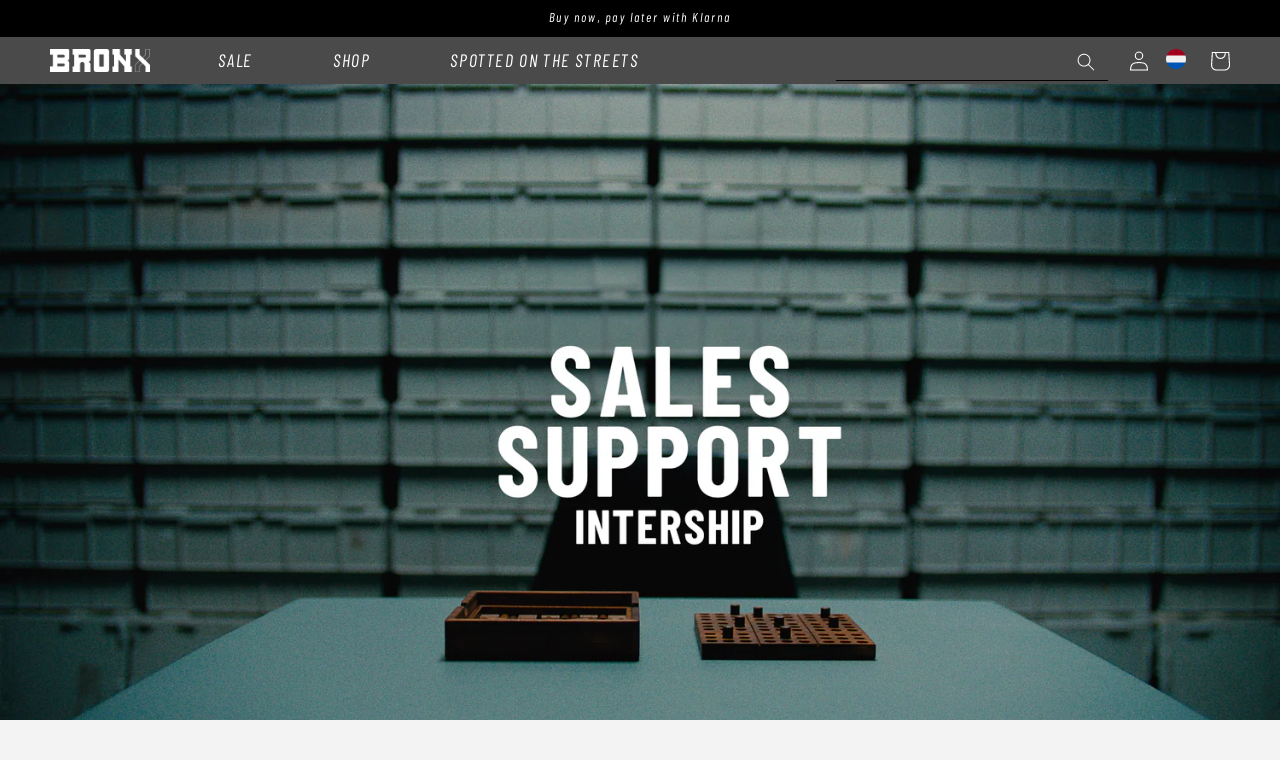

--- FILE ---
content_type: text/html; charset=utf-8
request_url: https://bronxshoes.com/nl/pages/job-vacancy-responsibility-intern-graduation-internship
body_size: 197897
content:
<!doctype html>
<html class="no-js" lang="nl">
  <head>
    <script>(function(){function t(t,e,r){if("cookie"===t){var n=document.cookie.split(";");for(var o=0;o<n.length;o++){var i=n[o].split("=");if(i[0].trim()===e)return i[1]}}else if("localStorage"===t)return localStorage.getItem(e);else if("jsVariable"===t)return window[e];else console.warn("invalid uid source",t)}function e(e,r,n){var o=document.createElement("script");o.async=!0,o.src=r,e.insertBefore(o,n)}function r(r,n,o,i,a){var c,s=!1;try{var u=navigator.userAgent,f=/Version\/([0-9\._]+)(.*Mobile)?.*Safari.*/.exec(u);f&&parseFloat(f[1])>=16.4&&(c=t(o,i,""),s=!0)}catch(t){console.error(t)}var l=window[a]=window[a]||[];l.push({"gtm.start":(new Date).getTime(),event:"gtm.js"});var g=r+"/UUY1VzQ5JmVu.js?tg="+n+(s?"&enableCK=true":"")+(c?"&mcookie="+encodeURIComponent(c):""),d=document.getElementsByTagName("script")[0];e(d.parentNode,g,d)}r('https://tagging.bronxshoes.com',"M629GQJ","cookie","_taggingmk","dataLayer")})();</script>


    

    

    
    <meta charset="utf-8">
    <meta http-equiv="X-UA-Compatible" content="IE=edge">
    <meta name="viewport" content="width=device-width,initial-scale=1">
    <meta name="theme-color" content="">
    <link rel="canonical" href="https://bronxshoes.com/nl/pages/job-vacancy-responsibility-intern-graduation-internship">
    <link rel="preconnect" href="https://cdn.shopify.com" crossorigin>
    <link rel="alternate" href="https://bronxshoes.com/de" hreflang="de-de" />
    
    <script src="//ajax.googleapis.com/ajax/libs/jquery/1.10.1/jquery.min.js"></script><link rel="icon" type="image/png" href="//bronxshoes.com/cdn/shop/files/Favicon_BRONX_2.png?crop=center&height=32&v=1695196250&width=32"><link rel="preconnect" href="https://fonts.shopifycdn.com" crossorigin><title>
      INTERNSHIP : SALES SUPPORT
 &ndash; BRONX</title>

    
      <meta name="description" content="ARE YOU READY TO ESCAPE THE ORDINARY WITH US? Als sales support intern ben je samen met het verkoopteam bezig om de klanten optimale service te bieden en te zorgen dat de producten op tijd en correct aankomen. Je zal assisteren als de schakel tussen sales en productie. Het is belangrijk dat je een organisatorisch vermo">
    

    

<meta property="og:site_name" content="BRONX">
<meta property="og:url" content="https://bronxshoes.com/nl/pages/job-vacancy-responsibility-intern-graduation-internship">
<meta property="og:title" content="INTERNSHIP : SALES SUPPORT">
<meta property="og:type" content="website">
<meta property="og:description" content="ARE YOU READY TO ESCAPE THE ORDINARY WITH US? Als sales support intern ben je samen met het verkoopteam bezig om de klanten optimale service te bieden en te zorgen dat de producten op tijd en correct aankomen. Je zal assisteren als de schakel tussen sales en productie. Het is belangrijk dat je een organisatorisch vermo"><meta property="og:image" content="http://bronxshoes.com/cdn/shop/files/Bronx_logo_white.png?height=628&pad_color=f3f3f3&v=1695196250&width=1200">
  <meta property="og:image:secure_url" content="https://bronxshoes.com/cdn/shop/files/Bronx_logo_white.png?height=628&pad_color=f3f3f3&v=1695196250&width=1200">
  <meta property="og:image:width" content="1200">
  <meta property="og:image:height" content="628"><meta name="twitter:card" content="summary_large_image">
<meta name="twitter:title" content="INTERNSHIP : SALES SUPPORT">
<meta name="twitter:description" content="ARE YOU READY TO ESCAPE THE ORDINARY WITH US? Als sales support intern ben je samen met het verkoopteam bezig om de klanten optimale service te bieden en te zorgen dat de producten op tijd en correct aankomen. Je zal assisteren als de schakel tussen sales en productie. Het is belangrijk dat je een organisatorisch vermo">


    <script src="//bronxshoes.com/cdn/shop/t/31/assets/constants.js?v=165488195745554878101734177584" defer="defer"></script>
    <script src="//bronxshoes.com/cdn/shop/t/31/assets/pubsub.js?v=2921868252632587581734177584" defer="defer"></script>
    <script src="//bronxshoes.com/cdn/shop/t/31/assets/global.js?v=46756563359284736321734177584" defer="defer"></script>
    <script>window.performance && window.performance.mark && window.performance.mark('shopify.content_for_header.start');</script><meta name="facebook-domain-verification" content="0xm77qfbwh73lczppzo18jxhek4xf9">
<meta name="google-site-verification" content="2IGX8O9By5IKi0B6ujlaMMCX-CRevxA7D4OZdCDujsM">
<meta id="shopify-digital-wallet" name="shopify-digital-wallet" content="/82986172725/digital_wallets/dialog">
<meta name="shopify-checkout-api-token" content="10867f5e69f1092226b4f07ad60f96e6">
<meta id="in-context-paypal-metadata" data-shop-id="82986172725" data-venmo-supported="false" data-environment="production" data-locale="nl_NL" data-paypal-v4="true" data-currency="EUR">
<link rel="alternate" hreflang="x-default" href="https://bronxshoes.com/pages/job-vacancy-responsibility-intern-graduation-internship">
<link rel="alternate" hreflang="en-NL" href="https://bronxshoes.com/pages/job-vacancy-responsibility-intern-graduation-internship">
<link rel="alternate" hreflang="nl-NL" href="https://bronxshoes.com/nl/pages/job-vacancy-responsibility-intern-graduation-internship">
<link rel="alternate" hreflang="de-NL" href="https://bronxshoes.com/de/pages/job-vacancy-responsibility-intern-graduation-internship">
<script async="async" src="/checkouts/internal/preloads.js?locale=nl-NL"></script>
<link rel="preconnect" href="https://shop.app" crossorigin="anonymous">
<script async="async" src="https://shop.app/checkouts/internal/preloads.js?locale=nl-NL&shop_id=82986172725" crossorigin="anonymous"></script>
<script id="apple-pay-shop-capabilities" type="application/json">{"shopId":82986172725,"countryCode":"NL","currencyCode":"EUR","merchantCapabilities":["supports3DS"],"merchantId":"gid:\/\/shopify\/Shop\/82986172725","merchantName":"BRONX","requiredBillingContactFields":["postalAddress","email","phone"],"requiredShippingContactFields":["postalAddress","email","phone"],"shippingType":"shipping","supportedNetworks":["visa","maestro","masterCard","amex"],"total":{"type":"pending","label":"BRONX","amount":"1.00"},"shopifyPaymentsEnabled":true,"supportsSubscriptions":true}</script>
<script id="shopify-features" type="application/json">{"accessToken":"10867f5e69f1092226b4f07ad60f96e6","betas":["rich-media-storefront-analytics"],"domain":"bronxshoes.com","predictiveSearch":true,"shopId":82986172725,"locale":"nl"}</script>
<script>var Shopify = Shopify || {};
Shopify.shop = "bronx-shoes-dev2.myshopify.com";
Shopify.locale = "nl";
Shopify.currency = {"active":"EUR","rate":"1.0"};
Shopify.country = "NL";
Shopify.theme = {"name":"BRONX | LIVE | 17 JULY '25","id":176749445499,"schema_name":"Dawn","schema_version":"8.0.0","theme_store_id":null,"role":"main"};
Shopify.theme.handle = "null";
Shopify.theme.style = {"id":null,"handle":null};
Shopify.cdnHost = "bronxshoes.com/cdn";
Shopify.routes = Shopify.routes || {};
Shopify.routes.root = "/nl/";</script>
<script type="module">!function(o){(o.Shopify=o.Shopify||{}).modules=!0}(window);</script>
<script>!function(o){function n(){var o=[];function n(){o.push(Array.prototype.slice.apply(arguments))}return n.q=o,n}var t=o.Shopify=o.Shopify||{};t.loadFeatures=n(),t.autoloadFeatures=n()}(window);</script>
<script>
  window.ShopifyPay = window.ShopifyPay || {};
  window.ShopifyPay.apiHost = "shop.app\/pay";
  window.ShopifyPay.redirectState = null;
</script>
<script id="shop-js-analytics" type="application/json">{"pageType":"page"}</script>
<script defer="defer" async type="module" src="//bronxshoes.com/cdn/shopifycloud/shop-js/modules/v2/client.init-shop-cart-sync_B9HmN75n.nl.esm.js"></script>
<script defer="defer" async type="module" src="//bronxshoes.com/cdn/shopifycloud/shop-js/modules/v2/chunk.common_BFs-GNPv.esm.js"></script>
<script type="module">
  await import("//bronxshoes.com/cdn/shopifycloud/shop-js/modules/v2/client.init-shop-cart-sync_B9HmN75n.nl.esm.js");
await import("//bronxshoes.com/cdn/shopifycloud/shop-js/modules/v2/chunk.common_BFs-GNPv.esm.js");

  window.Shopify.SignInWithShop?.initShopCartSync?.({"fedCMEnabled":true,"windoidEnabled":true});

</script>
<script>
  window.Shopify = window.Shopify || {};
  if (!window.Shopify.featureAssets) window.Shopify.featureAssets = {};
  window.Shopify.featureAssets['shop-js'] = {"shop-cart-sync":["modules/v2/client.shop-cart-sync_CXeVyuUO.nl.esm.js","modules/v2/chunk.common_BFs-GNPv.esm.js"],"shop-button":["modules/v2/client.shop-button_D9oPsmP3.nl.esm.js","modules/v2/chunk.common_BFs-GNPv.esm.js"],"init-shop-email-lookup-coordinator":["modules/v2/client.init-shop-email-lookup-coordinator_Cao68OzJ.nl.esm.js","modules/v2/chunk.common_BFs-GNPv.esm.js"],"init-fed-cm":["modules/v2/client.init-fed-cm_BgbGf6A9.nl.esm.js","modules/v2/chunk.common_BFs-GNPv.esm.js"],"init-windoid":["modules/v2/client.init-windoid_CwLSTpEZ.nl.esm.js","modules/v2/chunk.common_BFs-GNPv.esm.js"],"shop-toast-manager":["modules/v2/client.shop-toast-manager_H-8TMklf.nl.esm.js","modules/v2/chunk.common_BFs-GNPv.esm.js"],"shop-cash-offers":["modules/v2/client.shop-cash-offers_DabwWXIl.nl.esm.js","modules/v2/chunk.common_BFs-GNPv.esm.js","modules/v2/chunk.modal_BaAeuswo.esm.js"],"init-shop-cart-sync":["modules/v2/client.init-shop-cart-sync_B9HmN75n.nl.esm.js","modules/v2/chunk.common_BFs-GNPv.esm.js"],"avatar":["modules/v2/client.avatar_BTnouDA3.nl.esm.js"],"shop-login-button":["modules/v2/client.shop-login-button_BZua4HDn.nl.esm.js","modules/v2/chunk.common_BFs-GNPv.esm.js","modules/v2/chunk.modal_BaAeuswo.esm.js"],"pay-button":["modules/v2/client.pay-button_BO-btpB8.nl.esm.js","modules/v2/chunk.common_BFs-GNPv.esm.js"],"init-customer-accounts":["modules/v2/client.init-customer-accounts_CVDQu-D5.nl.esm.js","modules/v2/client.shop-login-button_BZua4HDn.nl.esm.js","modules/v2/chunk.common_BFs-GNPv.esm.js","modules/v2/chunk.modal_BaAeuswo.esm.js"],"checkout-modal":["modules/v2/client.checkout-modal_8CccaFKl.nl.esm.js","modules/v2/chunk.common_BFs-GNPv.esm.js","modules/v2/chunk.modal_BaAeuswo.esm.js"],"init-customer-accounts-sign-up":["modules/v2/client.init-customer-accounts-sign-up_mtdgWRw5.nl.esm.js","modules/v2/client.shop-login-button_BZua4HDn.nl.esm.js","modules/v2/chunk.common_BFs-GNPv.esm.js","modules/v2/chunk.modal_BaAeuswo.esm.js"],"init-shop-for-new-customer-accounts":["modules/v2/client.init-shop-for-new-customer-accounts_Bv02dT5f.nl.esm.js","modules/v2/client.shop-login-button_BZua4HDn.nl.esm.js","modules/v2/chunk.common_BFs-GNPv.esm.js","modules/v2/chunk.modal_BaAeuswo.esm.js"],"shop-follow-button":["modules/v2/client.shop-follow-button_CkeEN1Kf.nl.esm.js","modules/v2/chunk.common_BFs-GNPv.esm.js","modules/v2/chunk.modal_BaAeuswo.esm.js"],"lead-capture":["modules/v2/client.lead-capture_BeJDlZkA.nl.esm.js","modules/v2/chunk.common_BFs-GNPv.esm.js","modules/v2/chunk.modal_BaAeuswo.esm.js"],"shop-login":["modules/v2/client.shop-login_CoOw3Ox0.nl.esm.js","modules/v2/chunk.common_BFs-GNPv.esm.js","modules/v2/chunk.modal_BaAeuswo.esm.js"],"payment-terms":["modules/v2/client.payment-terms_C0o7iBeh.nl.esm.js","modules/v2/chunk.common_BFs-GNPv.esm.js","modules/v2/chunk.modal_BaAeuswo.esm.js"]};
</script>
<script>(function() {
  var isLoaded = false;
  function asyncLoad() {
    if (isLoaded) return;
    isLoaded = true;
    var urls = ["\/\/cdn.shopify.com\/proxy\/1a8833697beb0d20d3d4ee63934dbc2d4bf6519e00f79b5aee04bb048b69f387\/bronxshoes.activehosted.com\/js\/site-tracking.php?shop=bronx-shoes-dev2.myshopify.com\u0026sp-cache-control=cHVibGljLCBtYXgtYWdlPTkwMA","https:\/\/intg.snapchat.com\/shopify\/shopify-scevent-init.js?id=a531109c-d989-4a2f-b49e-aa2567516333\u0026shop=bronx-shoes-dev2.myshopify.com","https:\/\/tseish-app.connect.trustedshops.com\/esc.js?apiBaseUrl=aHR0cHM6Ly90c2Vpc2gtYXBwLmNvbm5lY3QudHJ1c3RlZHNob3BzLmNvbQ==\u0026instanceId=YnJvbngtc2hvZXMtZGV2Mi5teXNob3BpZnkuY29t\u0026shop=bronx-shoes-dev2.myshopify.com","\/\/cdn.shopify.com\/proxy\/1a8833697beb0d20d3d4ee63934dbc2d4bf6519e00f79b5aee04bb048b69f387\/bronxshoes.activehosted.com\/js\/site-tracking.php?shop=bronx-shoes-dev2.myshopify.com\u0026sp-cache-control=cHVibGljLCBtYXgtYWdlPTkwMA"];
    for (var i = 0; i < urls.length; i++) {
      var s = document.createElement('script');
      s.type = 'text/javascript';
      s.async = true;
      s.src = urls[i];
      var x = document.getElementsByTagName('script')[0];
      x.parentNode.insertBefore(s, x);
    }
  };
  if(window.attachEvent) {
    window.attachEvent('onload', asyncLoad);
  } else {
    window.addEventListener('load', asyncLoad, false);
  }
})();</script>
<script id="__st">var __st={"a":82986172725,"offset":3600,"reqid":"0c361fb0-36af-4df4-8340-9d6a39aacfba-1768283258","pageurl":"bronxshoes.com\/nl\/pages\/job-vacancy-responsibility-intern-graduation-internship","s":"pages-131357049141","u":"963c56b094bf","p":"page","rtyp":"page","rid":131357049141};</script>
<script>window.ShopifyPaypalV4VisibilityTracking = true;</script>
<script id="captcha-bootstrap">!function(){'use strict';const t='contact',e='account',n='new_comment',o=[[t,t],['blogs',n],['comments',n],[t,'customer']],c=[[e,'customer_login'],[e,'guest_login'],[e,'recover_customer_password'],[e,'create_customer']],r=t=>t.map((([t,e])=>`form[action*='/${t}']:not([data-nocaptcha='true']) input[name='form_type'][value='${e}']`)).join(','),a=t=>()=>t?[...document.querySelectorAll(t)].map((t=>t.form)):[];function s(){const t=[...o],e=r(t);return a(e)}const i='password',u='form_key',d=['recaptcha-v3-token','g-recaptcha-response','h-captcha-response',i],f=()=>{try{return window.sessionStorage}catch{return}},m='__shopify_v',_=t=>t.elements[u];function p(t,e,n=!1){try{const o=window.sessionStorage,c=JSON.parse(o.getItem(e)),{data:r}=function(t){const{data:e,action:n}=t;return t[m]||n?{data:e,action:n}:{data:t,action:n}}(c);for(const[e,n]of Object.entries(r))t.elements[e]&&(t.elements[e].value=n);n&&o.removeItem(e)}catch(o){console.error('form repopulation failed',{error:o})}}const l='form_type',E='cptcha';function T(t){t.dataset[E]=!0}const w=window,h=w.document,L='Shopify',v='ce_forms',y='captcha';let A=!1;((t,e)=>{const n=(g='f06e6c50-85a8-45c8-87d0-21a2b65856fe',I='https://cdn.shopify.com/shopifycloud/storefront-forms-hcaptcha/ce_storefront_forms_captcha_hcaptcha.v1.5.2.iife.js',D={infoText:'Beschermd door hCaptcha',privacyText:'Privacy',termsText:'Voorwaarden'},(t,e,n)=>{const o=w[L][v],c=o.bindForm;if(c)return c(t,g,e,D).then(n);var r;o.q.push([[t,g,e,D],n]),r=I,A||(h.body.append(Object.assign(h.createElement('script'),{id:'captcha-provider',async:!0,src:r})),A=!0)});var g,I,D;w[L]=w[L]||{},w[L][v]=w[L][v]||{},w[L][v].q=[],w[L][y]=w[L][y]||{},w[L][y].protect=function(t,e){n(t,void 0,e),T(t)},Object.freeze(w[L][y]),function(t,e,n,w,h,L){const[v,y,A,g]=function(t,e,n){const i=e?o:[],u=t?c:[],d=[...i,...u],f=r(d),m=r(i),_=r(d.filter((([t,e])=>n.includes(e))));return[a(f),a(m),a(_),s()]}(w,h,L),I=t=>{const e=t.target;return e instanceof HTMLFormElement?e:e&&e.form},D=t=>v().includes(t);t.addEventListener('submit',(t=>{const e=I(t);if(!e)return;const n=D(e)&&!e.dataset.hcaptchaBound&&!e.dataset.recaptchaBound,o=_(e),c=g().includes(e)&&(!o||!o.value);(n||c)&&t.preventDefault(),c&&!n&&(function(t){try{if(!f())return;!function(t){const e=f();if(!e)return;const n=_(t);if(!n)return;const o=n.value;o&&e.removeItem(o)}(t);const e=Array.from(Array(32),(()=>Math.random().toString(36)[2])).join('');!function(t,e){_(t)||t.append(Object.assign(document.createElement('input'),{type:'hidden',name:u})),t.elements[u].value=e}(t,e),function(t,e){const n=f();if(!n)return;const o=[...t.querySelectorAll(`input[type='${i}']`)].map((({name:t})=>t)),c=[...d,...o],r={};for(const[a,s]of new FormData(t).entries())c.includes(a)||(r[a]=s);n.setItem(e,JSON.stringify({[m]:1,action:t.action,data:r}))}(t,e)}catch(e){console.error('failed to persist form',e)}}(e),e.submit())}));const S=(t,e)=>{t&&!t.dataset[E]&&(n(t,e.some((e=>e===t))),T(t))};for(const o of['focusin','change'])t.addEventListener(o,(t=>{const e=I(t);D(e)&&S(e,y())}));const B=e.get('form_key'),M=e.get(l),P=B&&M;t.addEventListener('DOMContentLoaded',(()=>{const t=y();if(P)for(const e of t)e.elements[l].value===M&&p(e,B);[...new Set([...A(),...v().filter((t=>'true'===t.dataset.shopifyCaptcha))])].forEach((e=>S(e,t)))}))}(h,new URLSearchParams(w.location.search),n,t,e,['guest_login'])})(!0,!0)}();</script>
<script integrity="sha256-4kQ18oKyAcykRKYeNunJcIwy7WH5gtpwJnB7kiuLZ1E=" data-source-attribution="shopify.loadfeatures" defer="defer" src="//bronxshoes.com/cdn/shopifycloud/storefront/assets/storefront/load_feature-a0a9edcb.js" crossorigin="anonymous"></script>
<script crossorigin="anonymous" defer="defer" src="//bronxshoes.com/cdn/shopifycloud/storefront/assets/shopify_pay/storefront-65b4c6d7.js?v=20250812"></script>
<script data-source-attribution="shopify.dynamic_checkout.dynamic.init">var Shopify=Shopify||{};Shopify.PaymentButton=Shopify.PaymentButton||{isStorefrontPortableWallets:!0,init:function(){window.Shopify.PaymentButton.init=function(){};var t=document.createElement("script");t.src="https://bronxshoes.com/cdn/shopifycloud/portable-wallets/latest/portable-wallets.nl.js",t.type="module",document.head.appendChild(t)}};
</script>
<script data-source-attribution="shopify.dynamic_checkout.buyer_consent">
  function portableWalletsHideBuyerConsent(e){var t=document.getElementById("shopify-buyer-consent"),n=document.getElementById("shopify-subscription-policy-button");t&&n&&(t.classList.add("hidden"),t.setAttribute("aria-hidden","true"),n.removeEventListener("click",e))}function portableWalletsShowBuyerConsent(e){var t=document.getElementById("shopify-buyer-consent"),n=document.getElementById("shopify-subscription-policy-button");t&&n&&(t.classList.remove("hidden"),t.removeAttribute("aria-hidden"),n.addEventListener("click",e))}window.Shopify?.PaymentButton&&(window.Shopify.PaymentButton.hideBuyerConsent=portableWalletsHideBuyerConsent,window.Shopify.PaymentButton.showBuyerConsent=portableWalletsShowBuyerConsent);
</script>
<script data-source-attribution="shopify.dynamic_checkout.cart.bootstrap">document.addEventListener("DOMContentLoaded",(function(){function t(){return document.querySelector("shopify-accelerated-checkout-cart, shopify-accelerated-checkout")}if(t())Shopify.PaymentButton.init();else{new MutationObserver((function(e,n){t()&&(Shopify.PaymentButton.init(),n.disconnect())})).observe(document.body,{childList:!0,subtree:!0})}}));
</script>
<script id='scb4127' type='text/javascript' async='' src='https://bronxshoes.com/cdn/shopifycloud/privacy-banner/storefront-banner.js'></script><link id="shopify-accelerated-checkout-styles" rel="stylesheet" media="screen" href="https://bronxshoes.com/cdn/shopifycloud/portable-wallets/latest/accelerated-checkout-backwards-compat.css" crossorigin="anonymous">
<style id="shopify-accelerated-checkout-cart">
        #shopify-buyer-consent {
  margin-top: 1em;
  display: inline-block;
  width: 100%;
}

#shopify-buyer-consent.hidden {
  display: none;
}

#shopify-subscription-policy-button {
  background: none;
  border: none;
  padding: 0;
  text-decoration: underline;
  font-size: inherit;
  cursor: pointer;
}

#shopify-subscription-policy-button::before {
  box-shadow: none;
}

      </style>
<script id="sections-script" data-sections="header,footer" defer="defer" src="//bronxshoes.com/cdn/shop/t/31/compiled_assets/scripts.js?3749"></script>
<script>window.performance && window.performance.mark && window.performance.mark('shopify.content_for_header.end');</script>


    <style data-shopify>
      @font-face {
  font-family: Assistant;
  font-weight: 400;
  font-style: normal;
  font-display: swap;
  src: url("//bronxshoes.com/cdn/fonts/assistant/assistant_n4.9120912a469cad1cc292572851508ca49d12e768.woff2") format("woff2"),
       url("//bronxshoes.com/cdn/fonts/assistant/assistant_n4.6e9875ce64e0fefcd3f4446b7ec9036b3ddd2985.woff") format("woff");
}

      @font-face {
  font-family: Assistant;
  font-weight: 700;
  font-style: normal;
  font-display: swap;
  src: url("//bronxshoes.com/cdn/fonts/assistant/assistant_n7.bf44452348ec8b8efa3aa3068825305886b1c83c.woff2") format("woff2"),
       url("//bronxshoes.com/cdn/fonts/assistant/assistant_n7.0c887fee83f6b3bda822f1150b912c72da0f7b64.woff") format("woff");
}

      
      
      @font-face {
  font-family: Assistant;
  font-weight: 400;
  font-style: normal;
  font-display: swap;
  src: url("//bronxshoes.com/cdn/fonts/assistant/assistant_n4.9120912a469cad1cc292572851508ca49d12e768.woff2") format("woff2"),
       url("//bronxshoes.com/cdn/fonts/assistant/assistant_n4.6e9875ce64e0fefcd3f4446b7ec9036b3ddd2985.woff") format("woff");
}


      :root {
        --font-body-family: Assistant, sans-serif;
        --font-body-style: normal;
        --font-body-weight: 400;
        --font-body-weight-bold: 700;

        --font-heading-family: Assistant, sans-serif;
        --font-heading-style: normal;
        --font-heading-weight: 400;

        --font-body-scale: 1.0;
        --font-heading-scale: 1.0;

        --color-base-text: 18, 18, 18;
        --color-shadow: 18, 18, 18;
        --color-base-background-1: 243, 243, 243;
        --color-base-background-2: 0, 0, 0;
        --color-base-solid-button-labels: 255, 255, 255;
        --color-base-outline-button-labels: 67, 67, 67;
        --color-base-accent-1: 18, 18, 18;
        --color-base-accent-2: 67, 67, 67;
        --payment-terms-background-color: #f3f3f3;

        --gradient-base-background-1: #f3f3f3;
        --gradient-base-background-2: #000000;
        --gradient-base-accent-1: #121212;
        --gradient-base-accent-2: #434343;

        --media-padding: px;
        --media-border-opacity: 0.05;
        --media-border-width: 1px;
        --media-radius: 0px;
        --media-shadow-opacity: 0.0;
        --media-shadow-horizontal-offset: 0px;
        --media-shadow-vertical-offset: 4px;
        --media-shadow-blur-radius: 5px;
        --media-shadow-visible: 0;

        --page-width: 140rem;
        --page-width-margin: 0rem;

        --product-card-image-padding: 0.0rem;
        --product-card-corner-radius: 0.0rem;
        --product-card-text-alignment: left;
        --product-card-border-width: 0.0rem;
        --product-card-border-opacity: 0.1;
        --product-card-shadow-opacity: 0.0;
        --product-card-shadow-visible: 0;
        --product-card-shadow-horizontal-offset: 0.0rem;
        --product-card-shadow-vertical-offset: 0.4rem;
        --product-card-shadow-blur-radius: 0.5rem;

        --collection-card-image-padding: 0.0rem;
        --collection-card-corner-radius: 0.0rem;
        --collection-card-text-alignment: left;
        --collection-card-border-width: 0.0rem;
        --collection-card-border-opacity: 0.1;
        --collection-card-shadow-opacity: 0.0;
        --collection-card-shadow-visible: 0;
        --collection-card-shadow-horizontal-offset: 0.0rem;
        --collection-card-shadow-vertical-offset: 0.4rem;
        --collection-card-shadow-blur-radius: 0.5rem;

        --blog-card-image-padding: 0.0rem;
        --blog-card-corner-radius: 0.0rem;
        --blog-card-text-alignment: left;
        --blog-card-border-width: 0.0rem;
        --blog-card-border-opacity: 0.1;
        --blog-card-shadow-opacity: 0.0;
        --blog-card-shadow-visible: 0;
        --blog-card-shadow-horizontal-offset: 0.0rem;
        --blog-card-shadow-vertical-offset: 0.4rem;
        --blog-card-shadow-blur-radius: 0.5rem;

        --badge-corner-radius: 4.0rem;

        --popup-border-width: 1px;
        --popup-border-opacity: 0.1;
        --popup-corner-radius: 0px;
        --popup-shadow-opacity: 0.0;
        --popup-shadow-horizontal-offset: 0px;
        --popup-shadow-vertical-offset: 4px;
        --popup-shadow-blur-radius: 5px;

        --drawer-border-width: 1px;
        --drawer-border-opacity: 0.1;
        --drawer-shadow-opacity: 0.0;
        --drawer-shadow-horizontal-offset: 0px;
        --drawer-shadow-vertical-offset: 4px;
        --drawer-shadow-blur-radius: 5px;

        --spacing-sections-desktop: 0px;
        --spacing-sections-mobile: 0px;

        --grid-desktop-vertical-spacing: 8px;
        --grid-desktop-horizontal-spacing: 8px;
        --grid-mobile-vertical-spacing: 4px;
        --grid-mobile-horizontal-spacing: 4px;

        --text-boxes-border-opacity: 0.1;
        --text-boxes-border-width: 0px;
        --text-boxes-radius: 0px;
        --text-boxes-shadow-opacity: 0.0;
        --text-boxes-shadow-visible: 0;
        --text-boxes-shadow-horizontal-offset: 0px;
        --text-boxes-shadow-vertical-offset: 4px;
        --text-boxes-shadow-blur-radius: 5px;

        --buttons-radius: 0px;
        --buttons-radius-outset: 0px;
        --buttons-border-width: 1px;
        --buttons-border-opacity: 1.0;
        --buttons-shadow-opacity: 0.0;
        --buttons-shadow-visible: 0;
        --buttons-shadow-horizontal-offset: 0px;
        --buttons-shadow-vertical-offset: 4px;
        --buttons-shadow-blur-radius: 5px;
        --buttons-border-offset: 0px;

        --inputs-radius: 0px;
        --inputs-border-width: 1px;
        --inputs-border-opacity: 0.55;
        --inputs-shadow-opacity: 0.0;
        --inputs-shadow-horizontal-offset: 0px;
        --inputs-margin-offset: 0px;
        --inputs-shadow-vertical-offset: 4px;
        --inputs-shadow-blur-radius: 5px;
        --inputs-radius-outset: 0px;

        --variant-pills-radius: 40px;
        --variant-pills-border-width: 1px;
        --variant-pills-border-opacity: 0.55;
        --variant-pills-shadow-opacity: 0.0;
        --variant-pills-shadow-horizontal-offset: 0px;
        --variant-pills-shadow-vertical-offset: 4px;
        --variant-pills-shadow-blur-radius: 5px;
      }

      *,
      *::before,
      *::after {
        box-sizing: inherit;
      }

      html {
        box-sizing: border-box;
        font-size: calc(var(--font-body-scale) * 62.5%);
        height: 100%;
      }

      body {
        display: grid;
        grid-template-rows: auto auto 1fr auto;
        grid-template-columns: 100%;
        min-height: 100%;
        margin: 0;
        font-size: 1.5rem;
        letter-spacing: 0.06rem;
        line-height: calc(1 + 0.8 / var(--font-body-scale));
        font-family: var(--font-body-family);
        font-style: var(--font-body-style);
        font-weight: var(--font-body-weight);
      }

      /* MailBlue app placeholder color fix */
      ::-webkit-input-placeholder {
        color: black;
      }

      @media screen and (min-width: 750px) {
        body {
          font-size: 1.6rem;
        }
      }
    </style>

    <link href="//bronxshoes.com/cdn/shop/t/31/assets/base.css?v=155417465080635174231734177584" rel="stylesheet" type="text/css" media="all" />
<link rel="preload" as="font" href="//bronxshoes.com/cdn/fonts/assistant/assistant_n4.9120912a469cad1cc292572851508ca49d12e768.woff2" type="font/woff2" crossorigin><link rel="preload" as="font" href="//bronxshoes.com/cdn/fonts/assistant/assistant_n4.9120912a469cad1cc292572851508ca49d12e768.woff2" type="font/woff2" crossorigin><link rel="stylesheet" href="//bronxshoes.com/cdn/shop/t/31/assets/component-predictive-search.css?v=60264118841911639621734177584" media="print" onload="this.media='all'"><script>document.documentElement.className = document.documentElement.className.replace('no-js', 'js');
    if (Shopify.designMode) {
      document.documentElement.classList.add('shopify-design-mode');
    }
    </script>
  <script type="text/javascript">
    (function(c,l,a,r,i,t,y){
        c[a]=c[a]||function(){(c[a].q=c[a].q||[]).push(arguments)};
        t=l.createElement(r);t.async=1;t.src="https://www.clarity.ms/tag/"+i;
        y=l.getElementsByTagName(r)[0];y.parentNode.insertBefore(t,y);
    })(window, document, "clarity", "script", "gh7fe5u05r");
</script>  
  <!-- BEGIN app block: shopify://apps/judge-me-reviews/blocks/judgeme_core/61ccd3b1-a9f2-4160-9fe9-4fec8413e5d8 --><!-- Start of Judge.me Core -->






<link rel="dns-prefetch" href="https://cdnwidget.judge.me">
<link rel="dns-prefetch" href="https://cdn.judge.me">
<link rel="dns-prefetch" href="https://cdn1.judge.me">
<link rel="dns-prefetch" href="https://api.judge.me">

<script data-cfasync='false' class='jdgm-settings-script'>window.jdgmSettings={"pagination":5,"disable_web_reviews":false,"badge_no_review_text":"No reviews","badge_n_reviews_text":"{{ n }} review/reviews","badge_star_color":"#6C6D70","hide_badge_preview_if_no_reviews":true,"badge_hide_text":false,"enforce_center_preview_badge":false,"widget_title":"Klantbeoordelingen","widget_open_form_text":"SCHRIJF JE REVIEW","widget_close_form_text":"Annuleren","widget_refresh_page_text":"Herladen","widget_summary_text":"Based on {{ number_of_reviews }} review/reviews","widget_no_review_text":"Schrijf als eerste een beoordeling","widget_name_field_text":"Naam","widget_verified_name_field_text":"Geverifieerde naam(public)","widget_name_placeholder_text":"Naam (public)","widget_required_field_error_text":"This field is required.","widget_email_field_text":"Email address","widget_verified_email_field_text":"Geverifieerde Email","widget_email_placeholder_text":"Vul je privé e-mailadres in","widget_email_field_error_text":"Vul een geldig e-mailadres in.","widget_rating_field_text":"Beoordeling","widget_review_title_field_text":"Beoordeling titel","widget_review_title_placeholder_text":"Geef je beoordeling een titel","widget_review_body_field_text":"Beoordeling","widget_review_body_placeholder_text":"Schrijf hier je opmerkingen","widget_pictures_field_text":"Picture/Video (optioneel)","widget_submit_review_text":"Verstuur beoordeling","widget_submit_verified_review_text":"Beoordeling Geverifieerd","widget_submit_success_msg_with_auto_publish":"Thank you! Please refresh the page in a few moments to see your review. You can remove or edit your review by logging into \u003ca href='https://judge.me/login' target='_blank' rel='nofollow noopener'\u003eJudge.me\u003c/a\u003e","widget_submit_success_msg_no_auto_publish":"Thank you! Your review will be published as soon as it is approved by the shop admin. You can remove or edit your review by logging into \u003ca href='https://judge.me/login' target='_blank' rel='nofollow noopener'\u003eJudge.me\u003c/a\u003e","widget_show_default_reviews_out_of_total_text":"Showing {{ n_reviews_shown }} out of {{ n_reviews }} reviews.","widget_show_all_link_text":"Show all","widget_show_less_link_text":"Show less","widget_author_said_text":"{{ reviewer_name }} said:","widget_days_text":"{{ n }} days ago","widget_weeks_text":"{{ n }} week/weeks ago","widget_months_text":"{{ n }} month/months ago","widget_years_text":"{{ n }} year/years ago","widget_yesterday_text":"Yesterday","widget_today_text":"Today","widget_replied_text":"{{ shop_name }} Schreef:","widget_read_more_text":"Read more","widget_reviewer_name_as_initial":"last_initial","widget_rating_filter_color":"#fbcd0a","widget_rating_filter_see_all_text":"Alle beoordeling","widget_sorting_most_recent_text":"Meest recent","widget_sorting_highest_rating_text":"Hoogste beoordeling","widget_sorting_lowest_rating_text":"Laagste beoordeling","widget_sorting_with_pictures_text":"Alleen afbeeldingen","widget_sorting_most_helpful_text":"Meest waardevol","widget_open_question_form_text":"Ask a question","widget_reviews_subtab_text":"Reviews","widget_questions_subtab_text":"Questions","widget_question_label_text":"Question","widget_answer_label_text":"Answer","widget_question_placeholder_text":"Write your question here","widget_submit_question_text":"Submit Question","widget_question_submit_success_text":"Thank you for your question! We will notify you once it gets answered.","widget_star_color":"#6C6D70","verified_badge_text":"Verified","verified_badge_bg_color":"","verified_badge_text_color":"","verified_badge_placement":"left-of-reviewer-name","widget_review_max_height":"","widget_hide_border":true,"widget_social_share":false,"widget_thumb":false,"widget_review_location_show":false,"widget_location_format":"","all_reviews_include_out_of_store_products":true,"all_reviews_out_of_store_text":"(out of store)","all_reviews_pagination":100,"all_reviews_product_name_prefix_text":"about","enable_review_pictures":true,"enable_question_anwser":false,"widget_theme":"align","review_date_format":"dd/mm/yyyy","default_sort_method":"most-recent","widget_product_reviews_subtab_text":"Product Reviews","widget_shop_reviews_subtab_text":"Shop Reviews","widget_other_products_reviews_text":"Reviews for other products","widget_store_reviews_subtab_text":"Store reviews","widget_no_store_reviews_text":"This store hasn't received any reviews yet","widget_web_restriction_product_reviews_text":"This product hasn't received any reviews yet","widget_no_items_text":"No items found","widget_show_more_text":"Show more","widget_write_a_store_review_text":"Write a Store Review","widget_other_languages_heading":"Reviews in Other Languages","widget_translate_review_text":"Translate review to {{ language }}","widget_translating_review_text":"Translating...","widget_show_original_translation_text":"Show original ({{ language }})","widget_translate_review_failed_text":"Review couldn't be translated.","widget_translate_review_retry_text":"Retry","widget_translate_review_try_again_later_text":"Try again later","show_product_url_for_grouped_product":false,"widget_sorting_pictures_first_text":"Afbeeldingen eerst","show_pictures_on_all_rev_page_mobile":false,"show_pictures_on_all_rev_page_desktop":false,"floating_tab_hide_mobile_install_preference":false,"floating_tab_button_name":"★ Reviews","floating_tab_title":"Let customers speak for us","floating_tab_button_color":"","floating_tab_button_background_color":"","floating_tab_url":"","floating_tab_url_enabled":false,"floating_tab_tab_style":"text","all_reviews_text_badge_text":"Customers rate us {{ shop.metafields.judgeme.all_reviews_rating | round: 1 }}/5 based on {{ shop.metafields.judgeme.all_reviews_count }} reviews.","all_reviews_text_badge_text_branded_style":"{{ shop.metafields.judgeme.all_reviews_rating | round: 1 }} out of 5 stars based on {{ shop.metafields.judgeme.all_reviews_count }} reviews","is_all_reviews_text_badge_a_link":false,"show_stars_for_all_reviews_text_badge":false,"all_reviews_text_badge_url":"","all_reviews_text_style":"branded","all_reviews_text_color_style":"judgeme_brand_color","all_reviews_text_color":"#108474","all_reviews_text_show_jm_brand":true,"featured_carousel_show_header":true,"featured_carousel_title":"Let customers speak for us","testimonials_carousel_title":"Customers are saying","videos_carousel_title":"Real customer stories","cards_carousel_title":"Customers are saying","featured_carousel_count_text":"from {{ n }} reviews","featured_carousel_add_link_to_all_reviews_page":false,"featured_carousel_url":"","featured_carousel_show_images":true,"featured_carousel_autoslide_interval":5,"featured_carousel_arrows_on_the_sides":false,"featured_carousel_height":250,"featured_carousel_width":80,"featured_carousel_image_size":0,"featured_carousel_image_height":250,"featured_carousel_arrow_color":"#eeeeee","verified_count_badge_style":"branded","verified_count_badge_orientation":"horizontal","verified_count_badge_color_style":"judgeme_brand_color","verified_count_badge_color":"#108474","is_verified_count_badge_a_link":false,"verified_count_badge_url":"","verified_count_badge_show_jm_brand":true,"widget_rating_preset_default":5,"widget_first_sub_tab":"product-reviews","widget_show_histogram":false,"widget_histogram_use_custom_color":false,"widget_pagination_use_custom_color":false,"widget_star_use_custom_color":false,"widget_verified_badge_use_custom_color":false,"widget_write_review_use_custom_color":false,"picture_reminder_submit_button":"Upload Pictures","enable_review_videos":false,"mute_video_by_default":false,"widget_sorting_videos_first_text":"Video's eerst","widget_review_pending_text":"Pending","featured_carousel_items_for_large_screen":3,"social_share_options_order":"Facebook,Twitter","remove_microdata_snippet":true,"disable_json_ld":false,"enable_json_ld_products":false,"preview_badge_show_question_text":false,"preview_badge_no_question_text":"No questions","preview_badge_n_question_text":"{{ number_of_questions }} question/questions","qa_badge_show_icon":false,"qa_badge_position":"same-row","remove_judgeme_branding":true,"widget_add_search_bar":false,"widget_search_bar_placeholder":"Zoeken","widget_sorting_verified_only_text":"Verified only","featured_carousel_theme":"default","featured_carousel_show_rating":true,"featured_carousel_show_title":true,"featured_carousel_show_body":true,"featured_carousel_show_date":false,"featured_carousel_show_reviewer":true,"featured_carousel_show_product":false,"featured_carousel_header_background_color":"#108474","featured_carousel_header_text_color":"#ffffff","featured_carousel_name_product_separator":"reviewed","featured_carousel_full_star_background":"#108474","featured_carousel_empty_star_background":"#dadada","featured_carousel_vertical_theme_background":"#f9fafb","featured_carousel_verified_badge_enable":true,"featured_carousel_verified_badge_color":"#108474","featured_carousel_border_style":"round","featured_carousel_review_line_length_limit":3,"featured_carousel_more_reviews_button_text":"Read more reviews","featured_carousel_view_product_button_text":"View product","all_reviews_page_load_reviews_on":"scroll","all_reviews_page_load_more_text":"Load More Reviews","disable_fb_tab_reviews":false,"enable_ajax_cdn_cache":false,"widget_advanced_speed_features":5,"widget_public_name_text":"displayed publicly like","default_reviewer_name":"John Smith","default_reviewer_name_has_non_latin":true,"widget_reviewer_anonymous":"Anonymous","medals_widget_title":"Judge.me Review Medals","medals_widget_background_color":"#f9fafb","medals_widget_position":"footer_all_pages","medals_widget_border_color":"#f9fafb","medals_widget_verified_text_position":"left","medals_widget_use_monochromatic_version":false,"medals_widget_elements_color":"#108474","show_reviewer_avatar":false,"widget_invalid_yt_video_url_error_text":"Not a YouTube video URL","widget_max_length_field_error_text":"Please enter no more than {0} characters.","widget_show_country_flag":false,"widget_show_collected_via_shop_app":true,"widget_verified_by_shop_badge_style":"light","widget_verified_by_shop_text":"Verified by Shop","widget_show_photo_gallery":false,"widget_load_with_code_splitting":true,"widget_ugc_install_preference":false,"widget_ugc_title":"Made by us, Shared by you","widget_ugc_subtitle":"Tag us to see your picture featured in our page","widget_ugc_arrows_color":"#ffffff","widget_ugc_primary_button_text":"Buy Now","widget_ugc_primary_button_background_color":"#108474","widget_ugc_primary_button_text_color":"#ffffff","widget_ugc_primary_button_border_width":"0","widget_ugc_primary_button_border_style":"none","widget_ugc_primary_button_border_color":"#108474","widget_ugc_primary_button_border_radius":"25","widget_ugc_secondary_button_text":"Load More","widget_ugc_secondary_button_background_color":"#ffffff","widget_ugc_secondary_button_text_color":"#108474","widget_ugc_secondary_button_border_width":"2","widget_ugc_secondary_button_border_style":"solid","widget_ugc_secondary_button_border_color":"#108474","widget_ugc_secondary_button_border_radius":"25","widget_ugc_reviews_button_text":"View Reviews","widget_ugc_reviews_button_background_color":"#ffffff","widget_ugc_reviews_button_text_color":"#108474","widget_ugc_reviews_button_border_width":"2","widget_ugc_reviews_button_border_style":"solid","widget_ugc_reviews_button_border_color":"#108474","widget_ugc_reviews_button_border_radius":"25","widget_ugc_reviews_button_link_to":"judgeme-reviews-page","widget_ugc_show_post_date":true,"widget_ugc_max_width":"800","widget_rating_metafield_value_type":true,"widget_primary_color":"#6C6D70","widget_enable_secondary_color":true,"widget_secondary_color":"#E1E1E1","widget_summary_average_rating_text":"{{ average_rating }}","widget_media_grid_title":"Foto's","widget_media_grid_see_more_text":"Meer","widget_round_style":false,"widget_show_product_medals":false,"widget_verified_by_judgeme_text":"Verified by Judge.me","widget_show_store_medals":true,"widget_verified_by_judgeme_text_in_store_medals":"Verified by Judge.me","widget_media_field_exceed_quantity_message":"Sorry, we can only accept {{ max_media }} for one review.","widget_media_field_exceed_limit_message":"{{ file_name }} is too large, please select a {{ media_type }} less than {{ size_limit }}MB.","widget_review_submitted_text":"Beoordeling verstuurd!","widget_question_submitted_text":"Vraag verstuurd!","widget_close_form_text_question":"Cancel","widget_write_your_answer_here_text":"Schrijf hier je antwoord","widget_enabled_branded_link":true,"widget_show_collected_by_judgeme":false,"widget_reviewer_name_color":"","widget_write_review_text_color":"#AEAEAF","widget_write_review_bg_color":"#F3F3F3","widget_collected_by_judgeme_text":"collected by Judge.me","widget_pagination_type":"load_more","widget_load_more_text":"Load More","widget_load_more_color":"#108474","widget_full_review_text":"Full Review","widget_read_more_reviews_text":"Read More Reviews","widget_read_questions_text":"Read Questions","widget_questions_and_answers_text":"Questions \u0026 Answers","widget_verified_by_text":"Verified by","widget_verified_text":"Verified","widget_number_of_reviews_text":"{{ number_of_reviews }} reviews","widget_back_button_text":"Back","widget_next_button_text":"Next","widget_custom_forms_filter_button":"Filters","custom_forms_style":"horizontal","widget_show_review_information":false,"how_reviews_are_collected":"How reviews are collected?","widget_show_review_keywords":false,"widget_gdpr_statement":"How we use your data: We'll only contact you about the review you left, and only if necessary. By submitting your review, you agree to Judge.me's \u003ca href='https://judge.me/terms' target='_blank' rel='nofollow noopener'\u003eterms\u003c/a\u003e, \u003ca href='https://judge.me/privacy' target='_blank' rel='nofollow noopener'\u003eprivacy\u003c/a\u003e and \u003ca href='https://judge.me/content-policy' target='_blank' rel='nofollow noopener'\u003econtent\u003c/a\u003e policies.","widget_multilingual_sorting_enabled":false,"widget_translate_review_content_enabled":false,"widget_translate_review_content_method":"manual","popup_widget_review_selection":"automatically_with_pictures","popup_widget_round_border_style":true,"popup_widget_show_title":true,"popup_widget_show_body":true,"popup_widget_show_reviewer":false,"popup_widget_show_product":true,"popup_widget_show_pictures":true,"popup_widget_use_review_picture":true,"popup_widget_show_on_home_page":true,"popup_widget_show_on_product_page":true,"popup_widget_show_on_collection_page":true,"popup_widget_show_on_cart_page":true,"popup_widget_position":"bottom_left","popup_widget_first_review_delay":5,"popup_widget_duration":5,"popup_widget_interval":5,"popup_widget_review_count":5,"popup_widget_hide_on_mobile":true,"review_snippet_widget_round_border_style":true,"review_snippet_widget_card_color":"#FFFFFF","review_snippet_widget_slider_arrows_background_color":"#FFFFFF","review_snippet_widget_slider_arrows_color":"#000000","review_snippet_widget_star_color":"#108474","show_product_variant":false,"all_reviews_product_variant_label_text":"Variant: ","widget_show_verified_branding":false,"widget_ai_summary_title":"Customers say","widget_ai_summary_disclaimer":"AI-powered review summary based on recent customer reviews","widget_show_ai_summary":false,"widget_show_ai_summary_bg":false,"widget_show_review_title_input":true,"redirect_reviewers_invited_via_email":"external_form","request_store_review_after_product_review":true,"request_review_other_products_in_order":true,"review_form_color_scheme":"default","review_form_corner_style":"square","review_form_star_color":{},"review_form_text_color":"#333333","review_form_background_color":"#ffffff","review_form_field_background_color":"#fafafa","review_form_button_color":{},"review_form_button_text_color":"#ffffff","review_form_modal_overlay_color":"#000000","review_content_screen_title_text":"How would you rate this product?","review_content_introduction_text":"We would love it if you would share a bit about your experience.","store_review_form_title_text":"How would you rate this store?","store_review_form_introduction_text":"We would love it if you would share a bit about your experience.","show_review_guidance_text":true,"one_star_review_guidance_text":"Poor","five_star_review_guidance_text":"Great","customer_information_screen_title_text":"About you","customer_information_introduction_text":"Please tell us more about you.","custom_questions_screen_title_text":"Your experience in more detail","custom_questions_introduction_text":"Here are a few questions to help us understand more about your experience.","review_submitted_screen_title_text":"Thanks for your review!","review_submitted_screen_thank_you_text":"We are processing it and it will appear on the store soon.","review_submitted_screen_email_verification_text":"Please confirm your email by clicking the link we just sent you. This helps us keep reviews authentic.","review_submitted_request_store_review_text":"Would you like to share your experience of shopping with us?","review_submitted_review_other_products_text":"Would you like to review these products?","store_review_screen_title_text":"Would you like to share your experience of shopping with us?","store_review_introduction_text":"We value your feedback and use it to improve. Please share any thoughts or suggestions you have.","reviewer_media_screen_title_picture_text":"Share a picture","reviewer_media_introduction_picture_text":"Upload a photo to support your review.","reviewer_media_screen_title_video_text":"Share a video","reviewer_media_introduction_video_text":"Upload a video to support your review.","reviewer_media_screen_title_picture_or_video_text":"Share a picture or video","reviewer_media_introduction_picture_or_video_text":"Upload a photo or video to support your review.","reviewer_media_youtube_url_text":"Paste your Youtube URL here","advanced_settings_next_step_button_text":"Next","advanced_settings_close_review_button_text":"Close","modal_write_review_flow":false,"write_review_flow_required_text":"Required","write_review_flow_privacy_message_text":"We respect your privacy.","write_review_flow_anonymous_text":"Post review as anonymous","write_review_flow_visibility_text":"This won't be visible to other customers.","write_review_flow_multiple_selection_help_text":"Select as many as you like","write_review_flow_single_selection_help_text":"Select one option","write_review_flow_required_field_error_text":"This field is required","write_review_flow_invalid_email_error_text":"Please enter a valid email address","write_review_flow_max_length_error_text":"Max. {{ max_length }} characters.","write_review_flow_media_upload_text":"\u003cb\u003eClick to upload\u003c/b\u003e or drag and drop","write_review_flow_gdpr_statement":"We'll only contact you about your review if necessary. By submitting your review, you agree to our \u003ca href='https://judge.me/terms' target='_blank' rel='nofollow noopener'\u003eterms and conditions\u003c/a\u003e and \u003ca href='https://judge.me/privacy' target='_blank' rel='nofollow noopener'\u003eprivacy policy\u003c/a\u003e.","rating_only_reviews_enabled":false,"show_negative_reviews_help_screen":false,"new_review_flow_help_screen_rating_threshold":3,"negative_review_resolution_screen_title_text":"Tell us more","negative_review_resolution_text":"Your experience matters to us. If there were issues with your purchase, we're here to help. Feel free to reach out to us, we'd love the opportunity to make things right.","negative_review_resolution_button_text":"Contact us","negative_review_resolution_proceed_with_review_text":"Leave a review","negative_review_resolution_subject":"Issue with purchase from {{ shop_name }}.{{ order_name }}","preview_badge_collection_page_install_status":false,"widget_review_custom_css":".jdgm-write-rev-link {\n  border: 2px solid !important; }\n\n.jdgm-rev-widg__title {\n  display: none; }\n\n.jdgm-rev-widg {\n  margin-top: 5% !important; }\n\n@media screen and (min-width: 750px) {\n  .jdgm-rev-widg {\n    padding-left: 49% !important;\n    margin-top: 5% !important; } }\n.jdgm-rev__buyer-badge {\n  display: none; }\n","preview_badge_custom_css":"","preview_badge_stars_count":"5-stars","featured_carousel_custom_css":"","floating_tab_custom_css":"","all_reviews_widget_custom_css":"","medals_widget_custom_css":"","verified_badge_custom_css":"","all_reviews_text_custom_css":"","transparency_badges_collected_via_store_invite":false,"transparency_badges_from_another_provider":false,"transparency_badges_collected_from_store_visitor":false,"transparency_badges_collected_by_verified_review_provider":false,"transparency_badges_earned_reward":false,"transparency_badges_collected_via_store_invite_text":"Review collected via store invitation","transparency_badges_from_another_provider_text":"Review collected from another provider","transparency_badges_collected_from_store_visitor_text":"Review collected from a store visitor","transparency_badges_written_in_google_text":"Review written in Google","transparency_badges_written_in_etsy_text":"Review written in Etsy","transparency_badges_written_in_shop_app_text":"Review written in Shop App","transparency_badges_earned_reward_text":"Review earned a reward for future purchase","product_review_widget_per_page":10,"widget_store_review_label_text":"Review about the store","checkout_comment_extension_title_on_product_page":"Customer Comments","checkout_comment_extension_num_latest_comment_show":5,"checkout_comment_extension_format":"name_and_timestamp","checkout_comment_customer_name":"last_initial","checkout_comment_comment_notification":true,"preview_badge_collection_page_install_preference":false,"preview_badge_home_page_install_preference":false,"preview_badge_product_page_install_preference":false,"review_widget_install_preference":"","review_carousel_install_preference":false,"floating_reviews_tab_install_preference":"none","verified_reviews_count_badge_install_preference":false,"all_reviews_text_install_preference":false,"review_widget_best_location":false,"judgeme_medals_install_preference":false,"review_widget_revamp_enabled":false,"review_widget_qna_enabled":false,"review_widget_header_theme":"minimal","review_widget_widget_title_enabled":true,"review_widget_header_text_size":"medium","review_widget_header_text_weight":"regular","review_widget_average_rating_style":"compact","review_widget_bar_chart_enabled":true,"review_widget_bar_chart_type":"numbers","review_widget_bar_chart_style":"standard","review_widget_expanded_media_gallery_enabled":false,"review_widget_reviews_section_theme":"standard","review_widget_image_style":"thumbnails","review_widget_review_image_ratio":"square","review_widget_stars_size":"medium","review_widget_verified_badge":"standard_text","review_widget_review_title_text_size":"medium","review_widget_review_text_size":"medium","review_widget_review_text_length":"medium","review_widget_number_of_columns_desktop":3,"review_widget_carousel_transition_speed":5,"review_widget_custom_questions_answers_display":"always","review_widget_button_text_color":"#FFFFFF","review_widget_text_color":"#000000","review_widget_lighter_text_color":"#7B7B7B","review_widget_corner_styling":"soft","review_widget_review_word_singular":"review","review_widget_review_word_plural":"reviews","review_widget_voting_label":"Helpful?","review_widget_shop_reply_label":"Reply from {{ shop_name }}:","review_widget_filters_title":"Filters","qna_widget_question_word_singular":"Question","qna_widget_question_word_plural":"Questions","qna_widget_answer_reply_label":"Answer from {{ answerer_name }}:","qna_content_screen_title_text":"Ask a question about this product","qna_widget_question_required_field_error_text":"Please enter your question.","qna_widget_flow_gdpr_statement":"We'll only contact you about your question if necessary. By submitting your question, you agree to our \u003ca href='https://judge.me/terms' target='_blank' rel='nofollow noopener'\u003eterms and conditions\u003c/a\u003e and \u003ca href='https://judge.me/privacy' target='_blank' rel='nofollow noopener'\u003eprivacy policy\u003c/a\u003e.","qna_widget_question_submitted_text":"Thanks for your question!","qna_widget_close_form_text_question":"Close","qna_widget_question_submit_success_text":"We’ll notify you by email when your question is answered.","all_reviews_widget_v2025_enabled":false,"all_reviews_widget_v2025_header_theme":"default","all_reviews_widget_v2025_widget_title_enabled":true,"all_reviews_widget_v2025_header_text_size":"medium","all_reviews_widget_v2025_header_text_weight":"regular","all_reviews_widget_v2025_average_rating_style":"compact","all_reviews_widget_v2025_bar_chart_enabled":true,"all_reviews_widget_v2025_bar_chart_type":"numbers","all_reviews_widget_v2025_bar_chart_style":"standard","all_reviews_widget_v2025_expanded_media_gallery_enabled":false,"all_reviews_widget_v2025_show_store_medals":true,"all_reviews_widget_v2025_show_photo_gallery":true,"all_reviews_widget_v2025_show_review_keywords":false,"all_reviews_widget_v2025_show_ai_summary":false,"all_reviews_widget_v2025_show_ai_summary_bg":false,"all_reviews_widget_v2025_add_search_bar":false,"all_reviews_widget_v2025_default_sort_method":"most-recent","all_reviews_widget_v2025_reviews_per_page":10,"all_reviews_widget_v2025_reviews_section_theme":"default","all_reviews_widget_v2025_image_style":"thumbnails","all_reviews_widget_v2025_review_image_ratio":"square","all_reviews_widget_v2025_stars_size":"medium","all_reviews_widget_v2025_verified_badge":"bold_badge","all_reviews_widget_v2025_review_title_text_size":"medium","all_reviews_widget_v2025_review_text_size":"medium","all_reviews_widget_v2025_review_text_length":"medium","all_reviews_widget_v2025_number_of_columns_desktop":3,"all_reviews_widget_v2025_carousel_transition_speed":5,"all_reviews_widget_v2025_custom_questions_answers_display":"always","all_reviews_widget_v2025_show_product_variant":false,"all_reviews_widget_v2025_show_reviewer_avatar":true,"all_reviews_widget_v2025_reviewer_name_as_initial":"","all_reviews_widget_v2025_review_location_show":false,"all_reviews_widget_v2025_location_format":"","all_reviews_widget_v2025_show_country_flag":false,"all_reviews_widget_v2025_verified_by_shop_badge_style":"light","all_reviews_widget_v2025_social_share":false,"all_reviews_widget_v2025_social_share_options_order":"Facebook,Twitter,LinkedIn,Pinterest","all_reviews_widget_v2025_pagination_type":"standard","all_reviews_widget_v2025_button_text_color":"#FFFFFF","all_reviews_widget_v2025_text_color":"#000000","all_reviews_widget_v2025_lighter_text_color":"#7B7B7B","all_reviews_widget_v2025_corner_styling":"soft","all_reviews_widget_v2025_title":"Customer reviews","all_reviews_widget_v2025_ai_summary_title":"Customers say about this store","all_reviews_widget_v2025_no_review_text":"Be the first to write a review","platform":"shopify","branding_url":"https://app.judge.me/reviews/stores/bronxshoes.com","branding_text":"Powered by Judge.me","locale":"en","reply_name":"BRONX","widget_version":"3.0","footer":true,"autopublish":true,"review_dates":true,"enable_custom_form":false,"shop_use_review_site":true,"shop_locale":"en","enable_multi_locales_translations":false,"show_review_title_input":true,"review_verification_email_status":"always","can_be_branded":true,"reply_name_text":"BRONX"};</script> <style class='jdgm-settings-style'>.jdgm-xx{left:0}:root{--jdgm-primary-color: #6C6D70;--jdgm-secondary-color: #E1E1E1;--jdgm-star-color: #6C6D70;--jdgm-write-review-text-color: #AEAEAF;--jdgm-write-review-bg-color: #F3F3F3;--jdgm-paginate-color: #6C6D70;--jdgm-border-radius: 0;--jdgm-reviewer-name-color: #6C6D70}.jdgm-histogram__bar-content{background-color:#6C6D70}.jdgm-rev[data-verified-buyer=true] .jdgm-rev__icon.jdgm-rev__icon:after,.jdgm-rev__buyer-badge.jdgm-rev__buyer-badge{color:white;background-color:#6C6D70}.jdgm-review-widget--small .jdgm-gallery.jdgm-gallery .jdgm-gallery__thumbnail-link:nth-child(8) .jdgm-gallery__thumbnail-wrapper.jdgm-gallery__thumbnail-wrapper:before{content:"Meer"}@media only screen and (min-width: 768px){.jdgm-gallery.jdgm-gallery .jdgm-gallery__thumbnail-link:nth-child(8) .jdgm-gallery__thumbnail-wrapper.jdgm-gallery__thumbnail-wrapper:before{content:"Meer"}}.jdgm-preview-badge .jdgm-star.jdgm-star{color:#6C6D70}.jdgm-prev-badge[data-average-rating='0.00']{display:none !important}.jdgm-rev .jdgm-rev__icon{display:none !important}.jdgm-widget.jdgm-all-reviews-widget,.jdgm-widget .jdgm-rev-widg{border:none;padding:0}.jdgm-author-fullname{display:none !important}.jdgm-author-all-initials{display:none !important}.jdgm-rev-widg__title{visibility:hidden}.jdgm-rev-widg__summary-text{visibility:hidden}.jdgm-prev-badge__text{visibility:hidden}.jdgm-rev__prod-link-prefix:before{content:'about'}.jdgm-rev__variant-label:before{content:'Variant: '}.jdgm-rev__out-of-store-text:before{content:'(out of store)'}@media only screen and (min-width: 768px){.jdgm-rev__pics .jdgm-rev_all-rev-page-picture-separator,.jdgm-rev__pics .jdgm-rev__product-picture{display:none}}@media only screen and (max-width: 768px){.jdgm-rev__pics .jdgm-rev_all-rev-page-picture-separator,.jdgm-rev__pics .jdgm-rev__product-picture{display:none}}.jdgm-preview-badge[data-template="product"]{display:none !important}.jdgm-preview-badge[data-template="collection"]{display:none !important}.jdgm-preview-badge[data-template="index"]{display:none !important}.jdgm-review-widget[data-from-snippet="true"]{display:none !important}.jdgm-verified-count-badget[data-from-snippet="true"]{display:none !important}.jdgm-carousel-wrapper[data-from-snippet="true"]{display:none !important}.jdgm-all-reviews-text[data-from-snippet="true"]{display:none !important}.jdgm-medals-section[data-from-snippet="true"]{display:none !important}.jdgm-ugc-media-wrapper[data-from-snippet="true"]{display:none !important}.jdgm-histogram{display:none !important}.jdgm-widget .jdgm-sort-dropdown-wrapper{margin-top:12px}.jdgm-rev__transparency-badge[data-badge-type="review_collected_via_store_invitation"]{display:none !important}.jdgm-rev__transparency-badge[data-badge-type="review_collected_from_another_provider"]{display:none !important}.jdgm-rev__transparency-badge[data-badge-type="review_collected_from_store_visitor"]{display:none !important}.jdgm-rev__transparency-badge[data-badge-type="review_written_in_etsy"]{display:none !important}.jdgm-rev__transparency-badge[data-badge-type="review_written_in_google_business"]{display:none !important}.jdgm-rev__transparency-badge[data-badge-type="review_written_in_shop_app"]{display:none !important}.jdgm-rev__transparency-badge[data-badge-type="review_earned_for_future_purchase"]{display:none !important}.jdgm-review-snippet-widget .jdgm-rev-snippet-widget__cards-container .jdgm-rev-snippet-card{border-radius:8px;background:#fff}.jdgm-review-snippet-widget .jdgm-rev-snippet-widget__cards-container .jdgm-rev-snippet-card__rev-rating .jdgm-star{color:#108474}.jdgm-review-snippet-widget .jdgm-rev-snippet-widget__prev-btn,.jdgm-review-snippet-widget .jdgm-rev-snippet-widget__next-btn{border-radius:50%;background:#fff}.jdgm-review-snippet-widget .jdgm-rev-snippet-widget__prev-btn>svg,.jdgm-review-snippet-widget .jdgm-rev-snippet-widget__next-btn>svg{fill:#000}.jdgm-full-rev-modal.rev-snippet-widget .jm-mfp-container .jm-mfp-content,.jdgm-full-rev-modal.rev-snippet-widget .jm-mfp-container .jdgm-full-rev__icon,.jdgm-full-rev-modal.rev-snippet-widget .jm-mfp-container .jdgm-full-rev__pic-img,.jdgm-full-rev-modal.rev-snippet-widget .jm-mfp-container .jdgm-full-rev__reply{border-radius:8px}.jdgm-full-rev-modal.rev-snippet-widget .jm-mfp-container .jdgm-full-rev[data-verified-buyer="true"] .jdgm-full-rev__icon::after{border-radius:8px}.jdgm-full-rev-modal.rev-snippet-widget .jm-mfp-container .jdgm-full-rev .jdgm-rev__buyer-badge{border-radius:calc( 8px / 2 )}.jdgm-full-rev-modal.rev-snippet-widget .jm-mfp-container .jdgm-full-rev .jdgm-full-rev__replier::before{content:'BRONX'}.jdgm-full-rev-modal.rev-snippet-widget .jm-mfp-container .jdgm-full-rev .jdgm-full-rev__product-button{border-radius:calc( 8px * 6 )}
</style> <style class='jdgm-settings-style'>.jdgm-review-widget .jdgm-write-rev-link{border:2px solid !important}.jdgm-review-widget .jdgm-rev-widg__title{display:none}.jdgm-review-widget .jdgm-rev-widg{margin-top:5% !important}@media screen and (min-width: 750px){.jdgm-review-widget .jdgm-rev-widg{padding-left:49% !important;margin-top:5% !important}}.jdgm-review-widget .jdgm-rev__buyer-badge{display:none}
</style> <link id="judgeme_widget_align_css" rel="stylesheet" type="text/css" media="nope!" onload="this.media='all'" href="https://cdnwidget.judge.me/widget_v3/theme/align.css">

  
  
  
  <style class='jdgm-miracle-styles'>
  @-webkit-keyframes jdgm-spin{0%{-webkit-transform:rotate(0deg);-ms-transform:rotate(0deg);transform:rotate(0deg)}100%{-webkit-transform:rotate(359deg);-ms-transform:rotate(359deg);transform:rotate(359deg)}}@keyframes jdgm-spin{0%{-webkit-transform:rotate(0deg);-ms-transform:rotate(0deg);transform:rotate(0deg)}100%{-webkit-transform:rotate(359deg);-ms-transform:rotate(359deg);transform:rotate(359deg)}}@font-face{font-family:'JudgemeStar';src:url("[data-uri]") format("woff");font-weight:normal;font-style:normal}.jdgm-star{font-family:'JudgemeStar';display:inline !important;text-decoration:none !important;padding:0 4px 0 0 !important;margin:0 !important;font-weight:bold;opacity:1;-webkit-font-smoothing:antialiased;-moz-osx-font-smoothing:grayscale}.jdgm-star:hover{opacity:1}.jdgm-star:last-of-type{padding:0 !important}.jdgm-star.jdgm--on:before{content:"\e000"}.jdgm-star.jdgm--off:before{content:"\e001"}.jdgm-star.jdgm--half:before{content:"\e002"}.jdgm-widget *{margin:0;line-height:1.4;-webkit-box-sizing:border-box;-moz-box-sizing:border-box;box-sizing:border-box;-webkit-overflow-scrolling:touch}.jdgm-hidden{display:none !important;visibility:hidden !important}.jdgm-temp-hidden{display:none}.jdgm-spinner{width:40px;height:40px;margin:auto;border-radius:50%;border-top:2px solid #eee;border-right:2px solid #eee;border-bottom:2px solid #eee;border-left:2px solid #ccc;-webkit-animation:jdgm-spin 0.8s infinite linear;animation:jdgm-spin 0.8s infinite linear}.jdgm-prev-badge{display:block !important}

</style>


  
  
   


<script data-cfasync='false' class='jdgm-script'>
!function(e){window.jdgm=window.jdgm||{},jdgm.CDN_HOST="https://cdnwidget.judge.me/",jdgm.CDN_HOST_ALT="https://cdn2.judge.me/cdn/widget_frontend/",jdgm.API_HOST="https://api.judge.me/",jdgm.CDN_BASE_URL="https://cdn.shopify.com/extensions/019bb23e-5b84-761c-b777-225a286f2268/judgeme-extensions-290/assets/",
jdgm.docReady=function(d){(e.attachEvent?"complete"===e.readyState:"loading"!==e.readyState)?
setTimeout(d,0):e.addEventListener("DOMContentLoaded",d)},jdgm.loadCSS=function(d,t,o,a){
!o&&jdgm.loadCSS.requestedUrls.indexOf(d)>=0||(jdgm.loadCSS.requestedUrls.push(d),
(a=e.createElement("link")).rel="stylesheet",a.class="jdgm-stylesheet",a.media="nope!",
a.href=d,a.onload=function(){this.media="all",t&&setTimeout(t)},e.body.appendChild(a))},
jdgm.loadCSS.requestedUrls=[],jdgm.loadJS=function(e,d){var t=new XMLHttpRequest;
t.onreadystatechange=function(){4===t.readyState&&(Function(t.response)(),d&&d(t.response))},
t.open("GET",e),t.onerror=function(){if(e.indexOf(jdgm.CDN_HOST)===0&&jdgm.CDN_HOST_ALT!==jdgm.CDN_HOST){var f=e.replace(jdgm.CDN_HOST,jdgm.CDN_HOST_ALT);jdgm.loadJS(f,d)}},t.send()},jdgm.docReady((function(){(window.jdgmLoadCSS||e.querySelectorAll(
".jdgm-widget, .jdgm-all-reviews-page").length>0)&&(jdgmSettings.widget_load_with_code_splitting?
parseFloat(jdgmSettings.widget_version)>=3?jdgm.loadCSS(jdgm.CDN_HOST+"widget_v3/base.css"):
jdgm.loadCSS(jdgm.CDN_HOST+"widget/base.css"):jdgm.loadCSS(jdgm.CDN_HOST+"shopify_v2.css"),
jdgm.loadJS(jdgm.CDN_HOST+"loa"+"der.js"))}))}(document);
</script>
<noscript><link rel="stylesheet" type="text/css" media="all" href="https://cdnwidget.judge.me/shopify_v2.css"></noscript>

<!-- BEGIN app snippet: theme_fix_tags --><script>
  (function() {
    var jdgmThemeFixes = null;
    if (!jdgmThemeFixes) return;
    var thisThemeFix = jdgmThemeFixes[Shopify.theme.id];
    if (!thisThemeFix) return;

    if (thisThemeFix.html) {
      document.addEventListener("DOMContentLoaded", function() {
        var htmlDiv = document.createElement('div');
        htmlDiv.classList.add('jdgm-theme-fix-html');
        htmlDiv.innerHTML = thisThemeFix.html;
        document.body.append(htmlDiv);
      });
    };

    if (thisThemeFix.css) {
      var styleTag = document.createElement('style');
      styleTag.classList.add('jdgm-theme-fix-style');
      styleTag.innerHTML = thisThemeFix.css;
      document.head.append(styleTag);
    };

    if (thisThemeFix.js) {
      var scriptTag = document.createElement('script');
      scriptTag.classList.add('jdgm-theme-fix-script');
      scriptTag.innerHTML = thisThemeFix.js;
      document.head.append(scriptTag);
    };
  })();
</script>
<!-- END app snippet -->
<!-- End of Judge.me Core -->



<!-- END app block --><script src="https://cdn.shopify.com/extensions/019bb23e-5b84-761c-b777-225a286f2268/judgeme-extensions-290/assets/loader.js" type="text/javascript" defer="defer"></script>
<link href="https://monorail-edge.shopifysvc.com" rel="dns-prefetch">
<script>(function(){if ("sendBeacon" in navigator && "performance" in window) {try {var session_token_from_headers = performance.getEntriesByType('navigation')[0].serverTiming.find(x => x.name == '_s').description;} catch {var session_token_from_headers = undefined;}var session_cookie_matches = document.cookie.match(/_shopify_s=([^;]*)/);var session_token_from_cookie = session_cookie_matches && session_cookie_matches.length === 2 ? session_cookie_matches[1] : "";var session_token = session_token_from_headers || session_token_from_cookie || "";function handle_abandonment_event(e) {var entries = performance.getEntries().filter(function(entry) {return /monorail-edge.shopifysvc.com/.test(entry.name);});if (!window.abandonment_tracked && entries.length === 0) {window.abandonment_tracked = true;var currentMs = Date.now();var navigation_start = performance.timing.navigationStart;var payload = {shop_id: 82986172725,url: window.location.href,navigation_start,duration: currentMs - navigation_start,session_token,page_type: "page"};window.navigator.sendBeacon("https://monorail-edge.shopifysvc.com/v1/produce", JSON.stringify({schema_id: "online_store_buyer_site_abandonment/1.1",payload: payload,metadata: {event_created_at_ms: currentMs,event_sent_at_ms: currentMs}}));}}window.addEventListener('pagehide', handle_abandonment_event);}}());</script>
<script id="web-pixels-manager-setup">(function e(e,d,r,n,o){if(void 0===o&&(o={}),!Boolean(null===(a=null===(i=window.Shopify)||void 0===i?void 0:i.analytics)||void 0===a?void 0:a.replayQueue)){var i,a;window.Shopify=window.Shopify||{};var t=window.Shopify;t.analytics=t.analytics||{};var s=t.analytics;s.replayQueue=[],s.publish=function(e,d,r){return s.replayQueue.push([e,d,r]),!0};try{self.performance.mark("wpm:start")}catch(e){}var l=function(){var e={modern:/Edge?\/(1{2}[4-9]|1[2-9]\d|[2-9]\d{2}|\d{4,})\.\d+(\.\d+|)|Firefox\/(1{2}[4-9]|1[2-9]\d|[2-9]\d{2}|\d{4,})\.\d+(\.\d+|)|Chrom(ium|e)\/(9{2}|\d{3,})\.\d+(\.\d+|)|(Maci|X1{2}).+ Version\/(15\.\d+|(1[6-9]|[2-9]\d|\d{3,})\.\d+)([,.]\d+|)( \(\w+\)|)( Mobile\/\w+|) Safari\/|Chrome.+OPR\/(9{2}|\d{3,})\.\d+\.\d+|(CPU[ +]OS|iPhone[ +]OS|CPU[ +]iPhone|CPU IPhone OS|CPU iPad OS)[ +]+(15[._]\d+|(1[6-9]|[2-9]\d|\d{3,})[._]\d+)([._]\d+|)|Android:?[ /-](13[3-9]|1[4-9]\d|[2-9]\d{2}|\d{4,})(\.\d+|)(\.\d+|)|Android.+Firefox\/(13[5-9]|1[4-9]\d|[2-9]\d{2}|\d{4,})\.\d+(\.\d+|)|Android.+Chrom(ium|e)\/(13[3-9]|1[4-9]\d|[2-9]\d{2}|\d{4,})\.\d+(\.\d+|)|SamsungBrowser\/([2-9]\d|\d{3,})\.\d+/,legacy:/Edge?\/(1[6-9]|[2-9]\d|\d{3,})\.\d+(\.\d+|)|Firefox\/(5[4-9]|[6-9]\d|\d{3,})\.\d+(\.\d+|)|Chrom(ium|e)\/(5[1-9]|[6-9]\d|\d{3,})\.\d+(\.\d+|)([\d.]+$|.*Safari\/(?![\d.]+ Edge\/[\d.]+$))|(Maci|X1{2}).+ Version\/(10\.\d+|(1[1-9]|[2-9]\d|\d{3,})\.\d+)([,.]\d+|)( \(\w+\)|)( Mobile\/\w+|) Safari\/|Chrome.+OPR\/(3[89]|[4-9]\d|\d{3,})\.\d+\.\d+|(CPU[ +]OS|iPhone[ +]OS|CPU[ +]iPhone|CPU IPhone OS|CPU iPad OS)[ +]+(10[._]\d+|(1[1-9]|[2-9]\d|\d{3,})[._]\d+)([._]\d+|)|Android:?[ /-](13[3-9]|1[4-9]\d|[2-9]\d{2}|\d{4,})(\.\d+|)(\.\d+|)|Mobile Safari.+OPR\/([89]\d|\d{3,})\.\d+\.\d+|Android.+Firefox\/(13[5-9]|1[4-9]\d|[2-9]\d{2}|\d{4,})\.\d+(\.\d+|)|Android.+Chrom(ium|e)\/(13[3-9]|1[4-9]\d|[2-9]\d{2}|\d{4,})\.\d+(\.\d+|)|Android.+(UC? ?Browser|UCWEB|U3)[ /]?(15\.([5-9]|\d{2,})|(1[6-9]|[2-9]\d|\d{3,})\.\d+)\.\d+|SamsungBrowser\/(5\.\d+|([6-9]|\d{2,})\.\d+)|Android.+MQ{2}Browser\/(14(\.(9|\d{2,})|)|(1[5-9]|[2-9]\d|\d{3,})(\.\d+|))(\.\d+|)|K[Aa][Ii]OS\/(3\.\d+|([4-9]|\d{2,})\.\d+)(\.\d+|)/},d=e.modern,r=e.legacy,n=navigator.userAgent;return n.match(d)?"modern":n.match(r)?"legacy":"unknown"}(),u="modern"===l?"modern":"legacy",c=(null!=n?n:{modern:"",legacy:""})[u],f=function(e){return[e.baseUrl,"/wpm","/b",e.hashVersion,"modern"===e.buildTarget?"m":"l",".js"].join("")}({baseUrl:d,hashVersion:r,buildTarget:u}),m=function(e){var d=e.version,r=e.bundleTarget,n=e.surface,o=e.pageUrl,i=e.monorailEndpoint;return{emit:function(e){var a=e.status,t=e.errorMsg,s=(new Date).getTime(),l=JSON.stringify({metadata:{event_sent_at_ms:s},events:[{schema_id:"web_pixels_manager_load/3.1",payload:{version:d,bundle_target:r,page_url:o,status:a,surface:n,error_msg:t},metadata:{event_created_at_ms:s}}]});if(!i)return console&&console.warn&&console.warn("[Web Pixels Manager] No Monorail endpoint provided, skipping logging."),!1;try{return self.navigator.sendBeacon.bind(self.navigator)(i,l)}catch(e){}var u=new XMLHttpRequest;try{return u.open("POST",i,!0),u.setRequestHeader("Content-Type","text/plain"),u.send(l),!0}catch(e){return console&&console.warn&&console.warn("[Web Pixels Manager] Got an unhandled error while logging to Monorail."),!1}}}}({version:r,bundleTarget:l,surface:e.surface,pageUrl:self.location.href,monorailEndpoint:e.monorailEndpoint});try{o.browserTarget=l,function(e){var d=e.src,r=e.async,n=void 0===r||r,o=e.onload,i=e.onerror,a=e.sri,t=e.scriptDataAttributes,s=void 0===t?{}:t,l=document.createElement("script"),u=document.querySelector("head"),c=document.querySelector("body");if(l.async=n,l.src=d,a&&(l.integrity=a,l.crossOrigin="anonymous"),s)for(var f in s)if(Object.prototype.hasOwnProperty.call(s,f))try{l.dataset[f]=s[f]}catch(e){}if(o&&l.addEventListener("load",o),i&&l.addEventListener("error",i),u)u.appendChild(l);else{if(!c)throw new Error("Did not find a head or body element to append the script");c.appendChild(l)}}({src:f,async:!0,onload:function(){if(!function(){var e,d;return Boolean(null===(d=null===(e=window.Shopify)||void 0===e?void 0:e.analytics)||void 0===d?void 0:d.initialized)}()){var d=window.webPixelsManager.init(e)||void 0;if(d){var r=window.Shopify.analytics;r.replayQueue.forEach((function(e){var r=e[0],n=e[1],o=e[2];d.publishCustomEvent(r,n,o)})),r.replayQueue=[],r.publish=d.publishCustomEvent,r.visitor=d.visitor,r.initialized=!0}}},onerror:function(){return m.emit({status:"failed",errorMsg:"".concat(f," has failed to load")})},sri:function(e){var d=/^sha384-[A-Za-z0-9+/=]+$/;return"string"==typeof e&&d.test(e)}(c)?c:"",scriptDataAttributes:o}),m.emit({status:"loading"})}catch(e){m.emit({status:"failed",errorMsg:(null==e?void 0:e.message)||"Unknown error"})}}})({shopId: 82986172725,storefrontBaseUrl: "https://bronxshoes.com",extensionsBaseUrl: "https://extensions.shopifycdn.com/cdn/shopifycloud/web-pixels-manager",monorailEndpoint: "https://monorail-edge.shopifysvc.com/unstable/produce_batch",surface: "storefront-renderer",enabledBetaFlags: ["2dca8a86","a0d5f9d2"],webPixelsConfigList: [{"id":"1817837947","configuration":"{\"webPixelName\":\"Judge.me\"}","eventPayloadVersion":"v1","runtimeContext":"STRICT","scriptVersion":"34ad157958823915625854214640f0bf","type":"APP","apiClientId":683015,"privacyPurposes":["ANALYTICS"],"dataSharingAdjustments":{"protectedCustomerApprovalScopes":["read_customer_email","read_customer_name","read_customer_personal_data","read_customer_phone"]}},{"id":"1430389115","configuration":"{\"swymApiEndpoint\":\"https:\/\/swymstore-v3free-01.swymrelay.com\",\"swymTier\":\"v3free-01\"}","eventPayloadVersion":"v1","runtimeContext":"STRICT","scriptVersion":"5b6f6917e306bc7f24523662663331c0","type":"APP","apiClientId":1350849,"privacyPurposes":["ANALYTICS","MARKETING","PREFERENCES"],"dataSharingAdjustments":{"protectedCustomerApprovalScopes":["read_customer_email","read_customer_name","read_customer_personal_data","read_customer_phone"]}},{"id":"893976955","configuration":"{\"pixelCode\":\"CRP7B2JC77U7IT1T6GSG\"}","eventPayloadVersion":"v1","runtimeContext":"STRICT","scriptVersion":"22e92c2ad45662f435e4801458fb78cc","type":"APP","apiClientId":4383523,"privacyPurposes":["ANALYTICS","MARKETING","SALE_OF_DATA"],"dataSharingAdjustments":{"protectedCustomerApprovalScopes":["read_customer_address","read_customer_email","read_customer_name","read_customer_personal_data","read_customer_phone"]}},{"id":"411566389","configuration":"{\"pixel_id\":\"3594137230869920\",\"pixel_type\":\"facebook_pixel\",\"metaapp_system_user_token\":\"-\"}","eventPayloadVersion":"v1","runtimeContext":"OPEN","scriptVersion":"ca16bc87fe92b6042fbaa3acc2fbdaa6","type":"APP","apiClientId":2329312,"privacyPurposes":["ANALYTICS","MARKETING","SALE_OF_DATA"],"dataSharingAdjustments":{"protectedCustomerApprovalScopes":["read_customer_address","read_customer_email","read_customer_name","read_customer_personal_data","read_customer_phone"]}},{"id":"208535861","configuration":"{\"tagID\":\"2614219423754\"}","eventPayloadVersion":"v1","runtimeContext":"STRICT","scriptVersion":"18031546ee651571ed29edbe71a3550b","type":"APP","apiClientId":3009811,"privacyPurposes":["ANALYTICS","MARKETING","SALE_OF_DATA"],"dataSharingAdjustments":{"protectedCustomerApprovalScopes":["read_customer_address","read_customer_email","read_customer_name","read_customer_personal_data","read_customer_phone"]}},{"id":"146276661","configuration":"{\"pixelId\":\"a531109c-d989-4a2f-b49e-aa2567516333\"}","eventPayloadVersion":"v1","runtimeContext":"STRICT","scriptVersion":"c119f01612c13b62ab52809eb08154bb","type":"APP","apiClientId":2556259,"privacyPurposes":["ANALYTICS","MARKETING","SALE_OF_DATA"],"dataSharingAdjustments":{"protectedCustomerApprovalScopes":["read_customer_address","read_customer_email","read_customer_name","read_customer_personal_data","read_customer_phone"]}},{"id":"shopify-app-pixel","configuration":"{}","eventPayloadVersion":"v1","runtimeContext":"STRICT","scriptVersion":"0450","apiClientId":"shopify-pixel","type":"APP","privacyPurposes":["ANALYTICS","MARKETING"]},{"id":"shopify-custom-pixel","eventPayloadVersion":"v1","runtimeContext":"LAX","scriptVersion":"0450","apiClientId":"shopify-pixel","type":"CUSTOM","privacyPurposes":["ANALYTICS","MARKETING"]}],isMerchantRequest: false,initData: {"shop":{"name":"BRONX","paymentSettings":{"currencyCode":"EUR"},"myshopifyDomain":"bronx-shoes-dev2.myshopify.com","countryCode":"NL","storefrontUrl":"https:\/\/bronxshoes.com\/nl"},"customer":null,"cart":null,"checkout":null,"productVariants":[],"purchasingCompany":null},},"https://bronxshoes.com/cdn","7cecd0b6w90c54c6cpe92089d5m57a67346",{"modern":"","legacy":""},{"shopId":"82986172725","storefrontBaseUrl":"https:\/\/bronxshoes.com","extensionBaseUrl":"https:\/\/extensions.shopifycdn.com\/cdn\/shopifycloud\/web-pixels-manager","surface":"storefront-renderer","enabledBetaFlags":"[\"2dca8a86\", \"a0d5f9d2\"]","isMerchantRequest":"false","hashVersion":"7cecd0b6w90c54c6cpe92089d5m57a67346","publish":"custom","events":"[[\"page_viewed\",{}]]"});</script><script>
  window.ShopifyAnalytics = window.ShopifyAnalytics || {};
  window.ShopifyAnalytics.meta = window.ShopifyAnalytics.meta || {};
  window.ShopifyAnalytics.meta.currency = 'EUR';
  var meta = {"page":{"pageType":"page","resourceType":"page","resourceId":131357049141,"requestId":"0c361fb0-36af-4df4-8340-9d6a39aacfba-1768283258"}};
  for (var attr in meta) {
    window.ShopifyAnalytics.meta[attr] = meta[attr];
  }
</script>
<script class="analytics">
  (function () {
    var customDocumentWrite = function(content) {
      var jquery = null;

      if (window.jQuery) {
        jquery = window.jQuery;
      } else if (window.Checkout && window.Checkout.$) {
        jquery = window.Checkout.$;
      }

      if (jquery) {
        jquery('body').append(content);
      }
    };

    var hasLoggedConversion = function(token) {
      if (token) {
        return document.cookie.indexOf('loggedConversion=' + token) !== -1;
      }
      return false;
    }

    var setCookieIfConversion = function(token) {
      if (token) {
        var twoMonthsFromNow = new Date(Date.now());
        twoMonthsFromNow.setMonth(twoMonthsFromNow.getMonth() + 2);

        document.cookie = 'loggedConversion=' + token + '; expires=' + twoMonthsFromNow;
      }
    }

    var trekkie = window.ShopifyAnalytics.lib = window.trekkie = window.trekkie || [];
    if (trekkie.integrations) {
      return;
    }
    trekkie.methods = [
      'identify',
      'page',
      'ready',
      'track',
      'trackForm',
      'trackLink'
    ];
    trekkie.factory = function(method) {
      return function() {
        var args = Array.prototype.slice.call(arguments);
        args.unshift(method);
        trekkie.push(args);
        return trekkie;
      };
    };
    for (var i = 0; i < trekkie.methods.length; i++) {
      var key = trekkie.methods[i];
      trekkie[key] = trekkie.factory(key);
    }
    trekkie.load = function(config) {
      trekkie.config = config || {};
      trekkie.config.initialDocumentCookie = document.cookie;
      var first = document.getElementsByTagName('script')[0];
      var script = document.createElement('script');
      script.type = 'text/javascript';
      script.onerror = function(e) {
        var scriptFallback = document.createElement('script');
        scriptFallback.type = 'text/javascript';
        scriptFallback.onerror = function(error) {
                var Monorail = {
      produce: function produce(monorailDomain, schemaId, payload) {
        var currentMs = new Date().getTime();
        var event = {
          schema_id: schemaId,
          payload: payload,
          metadata: {
            event_created_at_ms: currentMs,
            event_sent_at_ms: currentMs
          }
        };
        return Monorail.sendRequest("https://" + monorailDomain + "/v1/produce", JSON.stringify(event));
      },
      sendRequest: function sendRequest(endpointUrl, payload) {
        // Try the sendBeacon API
        if (window && window.navigator && typeof window.navigator.sendBeacon === 'function' && typeof window.Blob === 'function' && !Monorail.isIos12()) {
          var blobData = new window.Blob([payload], {
            type: 'text/plain'
          });

          if (window.navigator.sendBeacon(endpointUrl, blobData)) {
            return true;
          } // sendBeacon was not successful

        } // XHR beacon

        var xhr = new XMLHttpRequest();

        try {
          xhr.open('POST', endpointUrl);
          xhr.setRequestHeader('Content-Type', 'text/plain');
          xhr.send(payload);
        } catch (e) {
          console.log(e);
        }

        return false;
      },
      isIos12: function isIos12() {
        return window.navigator.userAgent.lastIndexOf('iPhone; CPU iPhone OS 12_') !== -1 || window.navigator.userAgent.lastIndexOf('iPad; CPU OS 12_') !== -1;
      }
    };
    Monorail.produce('monorail-edge.shopifysvc.com',
      'trekkie_storefront_load_errors/1.1',
      {shop_id: 82986172725,
      theme_id: 176749445499,
      app_name: "storefront",
      context_url: window.location.href,
      source_url: "//bronxshoes.com/cdn/s/trekkie.storefront.55c6279c31a6628627b2ba1c5ff367020da294e2.min.js"});

        };
        scriptFallback.async = true;
        scriptFallback.src = '//bronxshoes.com/cdn/s/trekkie.storefront.55c6279c31a6628627b2ba1c5ff367020da294e2.min.js';
        first.parentNode.insertBefore(scriptFallback, first);
      };
      script.async = true;
      script.src = '//bronxshoes.com/cdn/s/trekkie.storefront.55c6279c31a6628627b2ba1c5ff367020da294e2.min.js';
      first.parentNode.insertBefore(script, first);
    };
    trekkie.load(
      {"Trekkie":{"appName":"storefront","development":false,"defaultAttributes":{"shopId":82986172725,"isMerchantRequest":null,"themeId":176749445499,"themeCityHash":"7647860302902869581","contentLanguage":"nl","currency":"EUR"},"isServerSideCookieWritingEnabled":true,"monorailRegion":"shop_domain","enabledBetaFlags":["65f19447"]},"Session Attribution":{},"S2S":{"facebookCapiEnabled":true,"source":"trekkie-storefront-renderer","apiClientId":580111}}
    );

    var loaded = false;
    trekkie.ready(function() {
      if (loaded) return;
      loaded = true;

      window.ShopifyAnalytics.lib = window.trekkie;

      var originalDocumentWrite = document.write;
      document.write = customDocumentWrite;
      try { window.ShopifyAnalytics.merchantGoogleAnalytics.call(this); } catch(error) {};
      document.write = originalDocumentWrite;

      window.ShopifyAnalytics.lib.page(null,{"pageType":"page","resourceType":"page","resourceId":131357049141,"requestId":"0c361fb0-36af-4df4-8340-9d6a39aacfba-1768283258","shopifyEmitted":true});

      var match = window.location.pathname.match(/checkouts\/(.+)\/(thank_you|post_purchase)/)
      var token = match? match[1]: undefined;
      if (!hasLoggedConversion(token)) {
        setCookieIfConversion(token);
        
      }
    });


        var eventsListenerScript = document.createElement('script');
        eventsListenerScript.async = true;
        eventsListenerScript.src = "//bronxshoes.com/cdn/shopifycloud/storefront/assets/shop_events_listener-3da45d37.js";
        document.getElementsByTagName('head')[0].appendChild(eventsListenerScript);

})();</script>
<script
  defer
  src="https://bronxshoes.com/cdn/shopifycloud/perf-kit/shopify-perf-kit-3.0.3.min.js"
  data-application="storefront-renderer"
  data-shop-id="82986172725"
  data-render-region="gcp-us-east1"
  data-page-type="page"
  data-theme-instance-id="176749445499"
  data-theme-name="Dawn"
  data-theme-version="8.0.0"
  data-monorail-region="shop_domain"
  data-resource-timing-sampling-rate="10"
  data-shs="true"
  data-shs-beacon="true"
  data-shs-export-with-fetch="true"
  data-shs-logs-sample-rate="1"
  data-shs-beacon-endpoint="https://bronxshoes.com/api/collect"
></script>
</head>

  <body class="gradient">
    <!-- Google Tag Manager (noscript) -->
<noscript><iframe src="https://tagging.bronxshoes.com/ns.html?id=GTM-M629GQJ" height="0" width="0" style="display:none;visibility:hidden"></iframe></noscript>
<!-- End Google Tag Manager -->
<script>
  (function() {
    const script = document.createElement("script");
    script.type = "text/javascript";
    script.defer = true;
    script.src = "https://tagging.bronxshoes.com/shopify-datalayer-minified.js"

    script.onerror = () => {
      console.error("Tagging Data Layer: JS script failed to load");
    };
    
    script.onload = async () => {
      window.taggingHelpers.updateShopSettings(("INTERNSHIP : SALES SUPPORT"),"EUR");
      await window.taggingHelpers.initFetching();
      window.taggingHelpers.userDataWithCart({"note":null,"attributes":{},"original_total_price":0,"total_price":0,"total_discount":0,"total_weight":0.0,"item_count":0,"items":[],"requires_shipping":false,"currency":"EUR","items_subtotal_price":0,"cart_level_discount_applications":[],"checkout_charge_amount":0});window.taggingHelpers.init();
    }

    document.body.appendChild(script);
  })();
</script>
    <div id="shopify-section-custom-fonts" class="shopify-section">
  <style data-custom-fonts>
    
      
      
      
      
      
      
      
      
      
      
      
      
      
      
      
        
        
          @font-face {
            font-family: 'BronxClassic18 Outline2';
            src: url(https://cdn.shopify.com/s/files/1/0691/1878/7904/files/BronxClassic18-Outline2.otf?v=1681563277) format('opentype');
              
            
          }
          
          
          
          
          
          
          
          
          
            .font-outline2,
.tijdlijn_second_title_font{
              font-family: 'BronxClassic18 Outline2' !important;
            }
          
      
      
      
      
      
      
      
      
      
      
      
      
      
      
      
      
        
        
          @font-face {
            font-family: 'Bronx Type Blend Bold Italic';
            src: url(https://cdn.shopify.com/s/files/1/0691/1878/7904/files/BronxTypeBlend-BoldItalic.otf?v=1681563211) format('opentype');
              
            
          }
          
          
          
          
          
          
          
          
          
            .banner__heading,
.product__text,
.image-with-text__heading,
.newsletter-heading,
.footer-block__heading,
.caption-with-letter-spacing,
.rich-text__heading,
.menu-drawer__menu,
.login__title,
.cart__login-title,
.drawer__header,
.cart-item__name,
.totals__subtotal-value,
.totals__subtotal,
.register_title,
.customer__title{
              font-family: 'Bronx Type Blend Bold Italic' !important;
            }
          
      
      
      
      
      
      
      
      
      
      
      
      
      
      
      
      
        
        
          @font-face {
            font-family: 'Bronx Type Blend Italic';
            src: url(https://cdn.shopify.com/s/files/1/0691/1878/7904/files/BronxTypeBlend-Italic.otf?v=1681563211) format('opentype');
              
            
          }
          
          
          
            h3{
              font-family: 'Bronx Type Blend Italic' !important;
            }
          
          
          
            h5{
              font-family: 'Bronx Type Blend Italic' !important;
            }
          
          
          
          
          
            .header__inline-menu,
.full-unstyled-link,
.banner__text,
.product__title,
.wishlist_button_text,
.form__label,
.announcement-bar,
.buy_buttons,
.product-form__input,
.product__view-details,
.image-with-text__text,
.button_alignment,
.newsletter__subheading,
.newsletter-form__field-wrapper,
.footer-block__details-content,
.footer__copyright,
.full-unstyled-link,
.button--secondary,
.button__login,
.Recover__account,
.button__login,
.field,
.cart__empty-text,
.button,
.cart__login-paragraph,
.product-option,
.price--end,
.tax-note,
.rich-text__text,
.accordion__title,
.field__input,
.newsletter-form__button,
.mobile-facets__open,
.product__accordion,
.wishlist-whale-button,
.main-page-title,
body,
.Customer-Text,
#wishlist-form-Header-Text,
#wishlist-form-Registration-Container,
.sticky--buy__subtitle,
.register_login_button,
.custom_title_text{
              font-family: 'Bronx Type Blend Italic' !important;
            }
          
      
      
      
      
      
      
      
      
      
      
      
      
      
      
      
      
        
        
          @font-face {
            font-family: 'Bronx Type Blend Bold';
            src: url(https://cdn.shopify.com/s/files/1/0691/1878/7904/files/BronxTypeBlend-Bold.otf?v=1681563211) format('opentype');
              
            
          }
          
          
          
          
          
          
          
          
          
            .tijdlijn-title__font{
              font-family: 'Bronx Type Blend Bold' !important;
            }
          
      
      
      
      
      
      
      
      
      
      
      
      
      
      
      
      
        
        
          @font-face {
            font-family: 'BronxClassic18';
            src: url(https://cdn.shopify.com/s/files/1/0691/1878/7904/files/BronxClassic18.otf?v=1681563277) format('opentype');
              
            
          }
          
          
          
          
          
          
          
          
          
      
      
  </style>


</div>
    <a class="skip-to-content-link button visually-hidden" href="#MainContent">
      Meteen naar de content
    </a>

<script src="//bronxshoes.com/cdn/shop/t/31/assets/cart.js?v=152621234464311990471734177584" defer="defer"></script>

<style>
  .drawer {
    visibility: hidden;
  }
  .drawer style {
    display: none !important;
  }
  .cart_drawer_price .price__sale {
    display:flex !important;
    flex-direction: column-reverse !important;
  }
</style>

<cart-drawer class="drawer is-empty">
  <div id="CartDrawer" class="cart-drawer">
    <div id="CartDrawer-Overlay" class="cart-drawer__overlay"></div>
    <div
      class="drawer__inner"
      role="dialog"
      aria-modal="true"
      aria-label="Je winkelwagen"
      tabindex="-1"
      style="padding-left:30px;padding-right:30px;"
    ><div class="drawer__inner-empty">
          <div class="cart-drawer__warnings center cart-drawer__warnings--has-collection">
            <div class="cart-drawer__empty-content">
              <h2 class="cart__empty-text">Je winkelwagen is leeg</h2>
              <button
                class="drawer__close"
                type="button"
                onclick="this.closest('cart-drawer').close()"
                aria-label="Sluiten"
              >
                <svg
  xmlns="http://www.w3.org/2000/svg"
  aria-hidden="true"
  focusable="false"
  class="icon icon-close"
  fill="none"
  viewBox="0 0 18 17"
>
  <path d="M.865 15.978a.5.5 0 00.707.707l7.433-7.431 7.579 7.282a.501.501 0 00.846-.37.5.5 0 00-.153-.351L9.712 8.546l7.417-7.416a.5.5 0 10-.707-.708L8.991 7.853 1.413.573a.5.5 0 10-.693.72l7.563 7.268-7.418 7.417z" fill="currentColor">
</svg>

              </button>
              <a href="/nl/collections/all" class="button">
                Terugkeren naar winkel
              </a><p class="cart__login-title h3">Heb je een account?</p>
                <p class="cart__login-paragraph">
                  <a href="/nl/account/login" class="link underlined-link">Log in</a> om sneller af te rekenen.
                </p></div>
          </div>
        </div><div class="drawer__header" style="justify-content:center;">
        <h2 class="drawer__heading" style="text-transform:uppercase;">your new shoes</h2>
        <button
          class="drawer__close"
          type="button"
          onclick="this.closest('cart-drawer').close()"
          aria-label="Sluiten"
        >
          <svg
  xmlns="http://www.w3.org/2000/svg"
  aria-hidden="true"
  focusable="false"
  class="icon icon-close"
  fill="none"
  viewBox="0 0 18 17"
>
  <path d="M.865 15.978a.5.5 0 00.707.707l7.433-7.431 7.579 7.282a.501.501 0 00.846-.37.5.5 0 00-.153-.351L9.712 8.546l7.417-7.416a.5.5 0 10-.707-.708L8.991 7.853 1.413.573a.5.5 0 10-.693.72l7.563 7.268-7.418 7.417z" fill="currentColor">
</svg>

        </button>
      </div>
      <cart-drawer-items
        
          class=" is-empty"
        
      >
        <form
          action="/nl/cart"
          id="CartDrawer-Form"
          class="cart__contents cart-drawer__form"
          method="post"
        >
          <div id="CartDrawer-CartItems" class="drawer__contents js-contents"><p id="CartDrawer-LiveRegionText" class="visually-hidden" role="status"></p>
            <p id="CartDrawer-LineItemStatus" class="visually-hidden" aria-hidden="true" role="status">
              Bezig met laden...
            </p>
          </div>
          <div id="CartDrawer-CartErrors" role="alert"></div>                                
          <!-- cart-drawer.liquid (Snippet) -->
        </form>


</cart-drawer-items>
      <div class="drawer__footer"><!-- Start blocks -->
        <!-- Subtotals -->

        <div class="cart-drawer__footer" >
          <div class="totals" role="status">
            <h2 class="totals__subtotal" style="text-transform:uppercase;">Subtotaal</h2>
            <p class="totals__subtotal-value">€0,00 EUR</p>
          </div>

          <div></div>

          <small class="tax-note caption-large rte">Inclusief btw. <a href="/nl/policies/shipping-policy">Verzendkosten</a> worden berekend bij de checkout.
</small>
        </div>

        <!-- CTAs -->

        <div class="cart__ctas" >
          <noscript>
            <button type="submit" class="cart__update-button button button--secondary" form="CartDrawer-Form">
              Bijwerken
            </button>
          </noscript>

          <button style="text-transform:uppercase;justify-content:center;font-family:'Bronx Type Blend Bold Italic' !important;font-size:1.5rem;"
            type="submit"
            id="CartDrawer-Checkout"
            class="cart__checkout-button button"
            name="checkout"
            form="CartDrawer-Form"
            
              disabled
            
          >
            Afrekenen
            €0,00
            (0 items)
          </button>
        </div>
      </div>
    </div>
  </div>
</cart-drawer>

<script>
  document.addEventListener('DOMContentLoaded', function () {
    function isIE() {
      const ua = window.navigator.userAgent;
      const msie = ua.indexOf('MSIE ');
      const trident = ua.indexOf('Trident/');

      return msie > 0 || trident > 0;
    }

    if (!isIE()) return;
    const cartSubmitInput = document.createElement('input');
    cartSubmitInput.setAttribute('name', 'checkout');
    cartSubmitInput.setAttribute('type', 'hidden');
    document.querySelector('#cart').appendChild(cartSubmitInput);
    document.querySelector('#checkout').addEventListener('click', function (event) {
      document.querySelector('#cart').submit();
    });
  });
</script>
<!-- BEGIN sections: header-group -->
<div id="shopify-section-sections--24333730808187__announcement-bar" class="shopify-section shopify-section-group-header-group announcement-bar-section"><div id="one" style="display: block; width:100%;background: #000000;" class="announcement-bar gradient" role="region" aria-label="Aankondiging" ><div class="page-width">
                <p class="announcement-bar__message center h5"  style="color:#ffffff;">
                  Buy now, pay later with Klarna
</p>
              </div></div><div id="two" style="display: block; width:100%;background: #000000;" class="announcement-bar gradient" role="region" aria-label="Aankondiging" ><div class="page-width">
                <p class="announcement-bar__message center h5"  style="color:#ffffff;">
                  The Official Brandstore
</p>
              </div></div><div id="three" style="display: block; width:100%;background: #000000;" class="announcement-bar gradient" role="region" aria-label="Aankondiging" ><div class="page-width">
                <p class="announcement-bar__message center h5"  style="color:#ffffff;">
                  100 days return policy
</p>
              </div></div>

<script>
  var  class1 = document.getElementById("one");
  var  class2 = document.getElementById("two");
  var  class3 = document.getElementById("three");
  var  class4 = document.getElementById("four");
  document.getElementById("two").style.display = "none";
  document.getElementById("three").style.display = "none";
  document.getElementById("four").style.display = "none";

  var a = 1; //x
  var b = 1; //y
  var c = 1; //z
  var d = 1; //d

  window.onload = function () {
    setInterval(function() {
        changeAnnouncementBar();
    }, 5000);
}

  function changeAnnouncementBar(){
    if(a == 0){
      document.getElementById("four").style.display = "none";
      document.getElementById("one").style.display = "block";
      // console.log(z + " x Element changed");
      a = 1;
    } else if(b == 1) {
      document.getElementById("two").style.display = "block";
      document.getElementById("one").style.display = "none";
      // console.log(y + " y Element changed");
      b = 0;
    } else if(c == 1) {
      document.getElementById("three").style.display = "block";
      document.getElementById("two").style.display = "none";
      // console.log(z + " z Element changed");
      c = 0;
    } else if(d == 1) {
      document.getElementById("four").style.display = "block";
      document.getElementById("three").style.display = "none";
      // console.log(z + " z Element changed");
      b = 1;
      c = 1;
      d = 1;
      a = 0;
    }
  }
</script></div><div id="shopify-section-sections--24333730808187__header" class="shopify-section shopify-section-group-header-group section-header"><link rel="stylesheet" href="//bronxshoes.com/cdn/shop/t/31/assets/component-list-menu.css?v=151968516119678728991734177584" media="print" onload="this.media='all'">
<link rel="stylesheet" href="//bronxshoes.com/cdn/shop/t/31/assets/component-search.css?v=184225813856820874251734177584" media="print" onload="this.media='all'">
<link rel="stylesheet" href="//bronxshoes.com/cdn/shop/t/31/assets/component-menu-drawer.css?v=182311192829367774911734177584" media="print" onload="this.media='all'">
<link rel="stylesheet" href="//bronxshoes.com/cdn/shop/t/31/assets/component-cart-notification.css?v=137625604348931474661734177584" media="print" onload="this.media='all'">
<link rel="stylesheet" href="//bronxshoes.com/cdn/shop/t/31/assets/component-cart-items.css?v=23917223812499722491734177584" media="print" onload="this.media='all'"><link rel="stylesheet" href="//bronxshoes.com/cdn/shop/t/31/assets/component-price.css?v=58976575910278729401734177584" media="print" onload="this.media='all'">
  <link rel="stylesheet" href="//bronxshoes.com/cdn/shop/t/31/assets/component-loading-overlay.css?v=167310470843593579841734177584" media="print" onload="this.media='all'"><link rel="stylesheet" href="//bronxshoes.com/cdn/shop/t/31/assets/component-mega-menu.css?v=106454108107686398031734177584" media="print" onload="this.media='all'">
  <noscript><link href="//bronxshoes.com/cdn/shop/t/31/assets/component-mega-menu.css?v=106454108107686398031734177584" rel="stylesheet" type="text/css" media="all" /></noscript><link href="//bronxshoes.com/cdn/shop/t/31/assets/component-cart-drawer.css?v=74504026482267041081734177584" rel="stylesheet" type="text/css" media="all" />
  <link href="//bronxshoes.com/cdn/shop/t/31/assets/component-cart.css?v=61086454150987525971734177584" rel="stylesheet" type="text/css" media="all" />
  <link href="//bronxshoes.com/cdn/shop/t/31/assets/component-totals.css?v=86168756436424464851734177584" rel="stylesheet" type="text/css" media="all" />
  <link href="//bronxshoes.com/cdn/shop/t/31/assets/component-price.css?v=58976575910278729401734177584" rel="stylesheet" type="text/css" media="all" />
  <link href="//bronxshoes.com/cdn/shop/t/31/assets/component-discounts.css?v=152760482443307489271734177584" rel="stylesheet" type="text/css" media="all" />
  <link href="//bronxshoes.com/cdn/shop/t/31/assets/component-loading-overlay.css?v=167310470843593579841734177584" rel="stylesheet" type="text/css" media="all" />
<noscript><link href="//bronxshoes.com/cdn/shop/t/31/assets/component-list-menu.css?v=151968516119678728991734177584" rel="stylesheet" type="text/css" media="all" /></noscript>
<noscript><link href="//bronxshoes.com/cdn/shop/t/31/assets/component-search.css?v=184225813856820874251734177584" rel="stylesheet" type="text/css" media="all" /></noscript>
<noscript><link href="//bronxshoes.com/cdn/shop/t/31/assets/component-menu-drawer.css?v=182311192829367774911734177584" rel="stylesheet" type="text/css" media="all" /></noscript>
<noscript><link href="//bronxshoes.com/cdn/shop/t/31/assets/component-cart-notification.css?v=137625604348931474661734177584" rel="stylesheet" type="text/css" media="all" /></noscript>
<noscript><link href="//bronxshoes.com/cdn/shop/t/31/assets/component-cart-items.css?v=23917223812499722491734177584" rel="stylesheet" type="text/css" media="all" /></noscript>

<style>
  header-drawer {
    justify-self: start;
    margin-left: -1.2rem;
  }

  .header__heading-logo {
    max-width: 100px;
  }@media screen and (min-width: 990px) {
    header-drawer {
      display: none;
    }
  }

  .menu-drawer-container {
    display: flex;
  }

  .list-menu {
    list-style: none;
    padding: 0;
    margin: 0;
  }

  .list-menu--inline {
    display: inline-flex;
    flex-wrap: wrap;
  }

  .list-menu__item {
    display: flex;
    align-items: center;
    line-height: calc(1 + 0.3 / var(--font-body-scale));
    text-transform: uppercase;
    font-size: 18px;
  }

  .list-menu__item--link {
    text-decoration: none;
    padding-bottom: 1rem;
    padding-top: 1rem;
    line-height: calc(1 + 0.8 / var(--font-body-scale));
  }

  @media screen and (min-width: 750px) {
    .list-menu__item--link {
      padding-bottom: 0.5rem;
      padding-top: 0.5rem;
    }
  }
</style><style data-shopify>.header {
    padding-top: 0px;
    padding-bottom: 0px;
  }

  .section-header {
    position: sticky; /* This is for fixing a Safari z-index issue. PR #2147 */
    margin-bottom: 0px;
  }

  @media screen and (min-width: 750px) {
    .section-header {
      margin-bottom: 0px;
    }
  }

  @media screen and (min-width: 990px) {
    .header {
      padding-top: 0px;
      padding-bottom: 0px;
    }
  }

  header span, header svg, .header__menu-item {
    color: #ffffff !important;
    text-decoration: none !important;
  }

  details[open] > .header__menu-item {
    font-weight: bold;
  }

  .mega-menu__link--level-2 {
    font-weight: bold;
  }

  .mega-menu__list li {
    height: fit-content;
  }

  .header__menu-item:hover {
    font-weight: bold !important;
  }

  .header__active-menu-item, .mega-menu__link--active {
    font-weight: bold !important;
    text-decoration: none;
  }

  .header-wrapper {
    width: 100%;
    background: transparent !important;
  }

  .header-wrapper::after {
    content: "";
    background: #000000;
    opacity: 0.7;
    top: 0;
    left: 0;
    bottom: 0;
    right: 0;
    position: absolute;
    z-index: -1;
  }

  .mega-menu__content {
    width: fit-content;
    margin: 0 auto;
    height: fit-content;
    background: rgba(0,0,0,.6);
  }

  .mega-menu__link {
    color: white;
  }

  .mega-menu__link:hover {
    text-decoration: none;
    color: white;
    font-weight: bold;
  }</style><script src="//bronxshoes.com/cdn/shop/t/31/assets/details-disclosure.js?v=153497636716254413831734177584" defer="defer"></script>
<script src="//bronxshoes.com/cdn/shop/t/31/assets/details-modal.js?v=4511761896672669691734177584" defer="defer"></script>
<script src="//bronxshoes.com/cdn/shop/t/31/assets/cart-notification.js?v=160453272920806432391734177584" defer="defer"></script>
<script src="//bronxshoes.com/cdn/shop/t/31/assets/search-form.js?v=113639710312857635801734177584" defer="defer"></script><script src="//bronxshoes.com/cdn/shop/t/31/assets/cart-drawer.js?v=44260131999403604181734177584" defer="defer"></script>
<script src="https://bronxshoes.activehosted.com/f/embed.php?id=58" charset="utf-8"></script>


<svg xmlns="http://www.w3.org/2000/svg" class="hidden">
  <symbol id="icon-search" viewbox="0 0 18 19" fill="none">
    <path fill-rule="evenodd" clip-rule="evenodd" d="M11.03 11.68A5.784 5.784 0 112.85 3.5a5.784 5.784 0 018.18 8.18zm.26 1.12a6.78 6.78 0 11.72-.7l5.4 5.4a.5.5 0 11-.71.7l-5.41-5.4z" fill="currentColor"/>
  </symbol>

  <symbol id="icon-reset" class="icon icon-close"  fill="none" viewBox="0 0 18 18" stroke="currentColor">
    <circle r="8.5" cy="9" cx="9" stroke-opacity="0.2"/>
    <path d="M6.82972 6.82915L1.17193 1.17097" stroke-linecap="round" stroke-linejoin="round" transform="translate(5 5)"/>
    <path d="M1.22896 6.88502L6.77288 1.11523" stroke-linecap="round" stroke-linejoin="round" transform="translate(5 5)"/>
  </symbol>

  <symbol id="icon-close" class="icon icon-close" fill="none" viewBox="0 0 18 17">
    <path d="M.865 15.978a.5.5 0 00.707.707l7.433-7.431 7.579 7.282a.501.501 0 00.846-.37.5.5 0 00-.153-.351L9.712 8.546l7.417-7.416a.5.5 0 10-.707-.708L8.991 7.853 1.413.573a.5.5 0 10-.693.72l7.563 7.268-7.418 7.417z" fill="currentColor">
  </symbol>
</svg>
<sticky-header data-sticky-type="always" class="header-wrapper color-accent-1 gradient">
  <header class="header header--middle-left header--mobile-center page-width header--has-menu"><header-drawer data-breakpoint="tablet">
        <details id="Details-menu-drawer-container" class="menu-drawer-container">
          <summary class="header__icon header__icon--menu header__icon--summary link focus-inset" aria-label="Menu">
            <span>
              <svg
  xmlns="http://www.w3.org/2000/svg"
  aria-hidden="true"
  focusable="false"
  class="icon icon-hamburger"
  fill="none"
  viewBox="0 0 18 16"
>
  <path d="M1 .5a.5.5 0 100 1h15.71a.5.5 0 000-1H1zM.5 8a.5.5 0 01.5-.5h15.71a.5.5 0 010 1H1A.5.5 0 01.5 8zm0 7a.5.5 0 01.5-.5h15.71a.5.5 0 010 1H1a.5.5 0 01-.5-.5z" fill="currentColor">
</svg>

              <svg
  xmlns="http://www.w3.org/2000/svg"
  aria-hidden="true"
  focusable="false"
  class="icon icon-close"
  fill="none"
  viewBox="0 0 18 17"
>
  <path d="M.865 15.978a.5.5 0 00.707.707l7.433-7.431 7.579 7.282a.501.501 0 00.846-.37.5.5 0 00-.153-.351L9.712 8.546l7.417-7.416a.5.5 0 10-.707-.708L8.991 7.853 1.413.573a.5.5 0 10-.693.72l7.563 7.268-7.418 7.417z" fill="currentColor">
</svg>

            </span>
          </summary>
          <div id="menu-drawer" class="gradient menu-drawer motion-reduce" tabindex="-1" style="width: 100%;background:white;padding-top:0;">
                  <style>
                    .menu-drawer svg {
                      color: black !important;
                    }
                  </style>
            <div class="menu-drawer__inner-container">
              <div class="menu-drawer__navigation-container">
                <nav class="menu-drawer__navigation" style="padding-top: 10px;">
                  <ul class="menu-drawer__menu has-submenu list-menu" role="list"><li>
                            <a href="/nl/collections/sale" class="menu-drawer__menu-item list-menu__item link link--text focus-inset" style="color:black;">
                              SALE
                            </a>
                          </li>
                                    <ul class="menu-drawer__menu list-menu sub_drawer__details-content" role="list" tabindex="-1" style="opacity:1;padding-top:20px;padding-left:3.2rem;padding-right:3.2rem;"><li>
                                            <a href="/nl/collections/best-sellers" class="main_menu_drawer_link menu-drawer__menu-item link link--text list-menu__item focus-inset"  style="color:black;text-transform:uppercase;">
                                              BEST SELLERS
                                            </a>
                                        </li><li>
                                            <a href="/nl/collections/alle-schoenen" class="main_menu_drawer_link menu-drawer__menu-item link link--text list-menu__item focus-inset"  style="color:black;text-transform:uppercase;">
                                              ALLE ITEMS
                                            </a>
                                        </li><li class="main_menu_drawer_link sub_drawer sub_drawer__closed menu-drawer__menu-item link link--text list-menu__item focus-inset" style="padding:1.1rem 3.2rem;display:block !important;">
                                            <style>
                                              .main_menu_drawer_link {
                                                padding-left: 0 !important;
                                                padding-right: 0 !important
                                              }
                                              .sub_drawer__details-content {
                                                transition: all .5s linear;
                                                opacity: .3;
                                              }
                                              .sub_drawer__details-content ul li a {
                                                padding-left: 0 !important;
                                                font-family: 'Bronx Type Blend Italic' !important;
                                                text-transform: lowercase;
                                                padding: 5px 0;
                                              }
                                              .sub_drawer__details-content ul {
                                                  margin-top: 15px;
                                              }
                                              .sub_drawer hr {
                                                  margin: 0;
                                                  margin-top: 10px;
                                                  height: 2px;
                                                  opacity: .1;
                                                  background: black;
                                              }
                                              .sub_drawer__heading {
                                                cursor: pointer;
                                                text-decoration:none;
                                                position: relative;
                                              }
                                              .sub_drawer__closed .sub_drawer__heading::after {
                                                transform: rotate(-45deg) !important;
                                                transform-origin: left !important;
                                                transition: all .5s linear;
                                                margin-bottom: 0 !important;
                                              }
                                              .sub_drawer__closed .sub_drawer__details-content {
                                                display:none;
                                                transition: all .5s linear;
                                              }
                                              .sub_drawer__heading::after {
                                                content: '';
                                                display: inline-block;
                                                width: 20px;
                                                height: 20px;
                                                border-left: 1px solid black;
                                                border-bottom: 1px solid black;
                                                transform: rotate(135deg);
                                                margin-right: 30px;
                                                transition: all .5s linear;
                                                margin-bottom: 6px;
                                                position: absolute;
                                                transform-origin: left !important;
                                                right: 0;
                                              }
                                            </style>
                                              <p class="sub_drawer__heading" style="color:black;margin:0;">SHOP OP CATEGORIE</p>
                                              <div class="sub_drawer__details-content">
                                                  <ul class="menu-drawer__menu list-menu" role="list" tabindex="-1"><li>
                                                        <a style="color:black;" href="/nl/collections/hoge-laarzen" class="menu-drawer__menu-item link link--text list-menu__item focus-inset">
                                                          hoge laarzen
                                                        </a>
                                                      </li><li>
                                                        <a style="color:black;" href="/nl/collections/enkellaarsjes" class="menu-drawer__menu-item link link--text list-menu__item focus-inset">
                                                          enkellaarsjes
                                                        </a>
                                                      </li><li>
                                                        <a style="color:black;" href="/nl/collections/sneakers" class="menu-drawer__menu-item link link--text list-menu__item focus-inset">
                                                          sneakers
                                                        </a>
                                                      </li><li>
                                                        <a style="color:black;" href="/nl/collections/lage-schoenen" class="menu-drawer__menu-item link link--text list-menu__item focus-inset">
                                                          lage schoenen
                                                        </a>
                                                      </li><li>
                                                        <a style="color:black;" href="/nl/collections/sandalen" class="menu-drawer__menu-item link link--text list-menu__item focus-inset">
                                                          sandalen
                                                        </a>
                                                      </li><li>
                                                        <a style="color:black;" href="/nl/collections/loafers" class="menu-drawer__menu-item link link--text list-menu__item focus-inset">
                                                          loafers
                                                        </a>
                                                      </li><li>
                                                        <a style="color:black;" href="/nl/collections/accessoires" class="menu-drawer__menu-item link link--text list-menu__item focus-inset">
                                                          accessoires
                                                        </a>
                                                      </li></ul>
                                              </div>
                                              <hr>
                                              
                                          
<li class="main_menu_drawer_link sub_drawer sub_drawer__closed menu-drawer__menu-item link link--text list-menu__item focus-inset" style="padding:1.1rem 3.2rem;display:block !important;">
                                            <style>
                                              .main_menu_drawer_link {
                                                padding-left: 0 !important;
                                                padding-right: 0 !important
                                              }
                                              .sub_drawer__details-content {
                                                transition: all .5s linear;
                                                opacity: .3;
                                              }
                                              .sub_drawer__details-content ul li a {
                                                padding-left: 0 !important;
                                                font-family: 'Bronx Type Blend Italic' !important;
                                                text-transform: lowercase;
                                                padding: 5px 0;
                                              }
                                              .sub_drawer__details-content ul {
                                                  margin-top: 15px;
                                              }
                                              .sub_drawer hr {
                                                  margin: 0;
                                                  margin-top: 10px;
                                                  height: 2px;
                                                  opacity: .1;
                                                  background: black;
                                              }
                                              .sub_drawer__heading {
                                                cursor: pointer;
                                                text-decoration:none;
                                                position: relative;
                                              }
                                              .sub_drawer__closed .sub_drawer__heading::after {
                                                transform: rotate(-45deg) !important;
                                                transform-origin: left !important;
                                                transition: all .5s linear;
                                                margin-bottom: 0 !important;
                                              }
                                              .sub_drawer__closed .sub_drawer__details-content {
                                                display:none;
                                                transition: all .5s linear;
                                              }
                                              .sub_drawer__heading::after {
                                                content: '';
                                                display: inline-block;
                                                width: 20px;
                                                height: 20px;
                                                border-left: 1px solid black;
                                                border-bottom: 1px solid black;
                                                transform: rotate(135deg);
                                                margin-right: 30px;
                                                transition: all .5s linear;
                                                margin-bottom: 6px;
                                                position: absolute;
                                                transform-origin: left !important;
                                                right: 0;
                                              }
                                            </style>
                                              <p class="sub_drawer__heading" style="color:black;margin:0;">SHOP OP TRENDS</p>
                                              <div class="sub_drawer__details-content">
                                                  <ul class="menu-drawer__menu list-menu" role="list" tabindex="-1"><li>
                                                        <a style="color:black;" href="/nl/collections/partymonth-25" class="menu-drawer__menu-item link link--text list-menu__item focus-inset">
                                                          boat shoes
                                                        </a>
                                                      </li><li>
                                                        <a style="color:black;" href="/nl/collections/wedge-sneakers" class="menu-drawer__menu-item link link--text list-menu__item focus-inset">
                                                          minimalistische zool
                                                        </a>
                                                      </li><li>
                                                        <a style="color:black;" href="/nl/collections/cozy-season" class="menu-drawer__menu-item link link--text list-menu__item focus-inset">
                                                          tassen 
                                                        </a>
                                                      </li><li>
                                                        <a style="color:black;" href="/nl/collections/double-laces" class="menu-drawer__menu-item link link--text list-menu__item focus-inset">
                                                          dubbele veters
                                                        </a>
                                                      </li><li>
                                                        <a style="color:black;" href="/nl/collections/gaucho-boots" class="menu-drawer__menu-item link link--text list-menu__item focus-inset">
                                                          gaucho boots
                                                        </a>
                                                      </li><li>
                                                        <a style="color:black;" href="/nl/collections/riding-boots" class="menu-drawer__menu-item link link--text list-menu__item focus-inset">
                                                          festival laarzen
                                                        </a>
                                                      </li><li>
                                                        <a style="color:black;" href="/nl/collections/boxing-boots" class="menu-drawer__menu-item link link--text list-menu__item focus-inset">
                                                          boxing boot
                                                        </a>
                                                      </li></ul>
                                              </div>
                                              <hr>
                                              
                                          
<li class="main_menu_drawer_link sub_drawer sub_drawer__closed menu-drawer__menu-item link link--text list-menu__item focus-inset" style="padding:1.1rem 3.2rem;display:block !important;">
                                            <style>
                                              .main_menu_drawer_link {
                                                padding-left: 0 !important;
                                                padding-right: 0 !important
                                              }
                                              .sub_drawer__details-content {
                                                transition: all .5s linear;
                                                opacity: .3;
                                              }
                                              .sub_drawer__details-content ul li a {
                                                padding-left: 0 !important;
                                                font-family: 'Bronx Type Blend Italic' !important;
                                                text-transform: lowercase;
                                                padding: 5px 0;
                                              }
                                              .sub_drawer__details-content ul {
                                                  margin-top: 15px;
                                              }
                                              .sub_drawer hr {
                                                  margin: 0;
                                                  margin-top: 10px;
                                                  height: 2px;
                                                  opacity: .1;
                                                  background: black;
                                              }
                                              .sub_drawer__heading {
                                                cursor: pointer;
                                                text-decoration:none;
                                                position: relative;
                                              }
                                              .sub_drawer__closed .sub_drawer__heading::after {
                                                transform: rotate(-45deg) !important;
                                                transform-origin: left !important;
                                                transition: all .5s linear;
                                                margin-bottom: 0 !important;
                                              }
                                              .sub_drawer__closed .sub_drawer__details-content {
                                                display:none;
                                                transition: all .5s linear;
                                              }
                                              .sub_drawer__heading::after {
                                                content: '';
                                                display: inline-block;
                                                width: 20px;
                                                height: 20px;
                                                border-left: 1px solid black;
                                                border-bottom: 1px solid black;
                                                transform: rotate(135deg);
                                                margin-right: 30px;
                                                transition: all .5s linear;
                                                margin-bottom: 6px;
                                                position: absolute;
                                                transform-origin: left !important;
                                                right: 0;
                                              }
                                            </style>
                                              <p class="sub_drawer__heading" style="color:black;margin:0;">SHOP OP CONSTRUCTIE</p>
                                              <div class="sub_drawer__details-content">
                                                  <ul class="menu-drawer__menu list-menu" role="list" tabindex="-1"><li>
                                                        <a style="color:black;" href="/nl/collections/myr-aa" class="menu-drawer__menu-item link link--text list-menu__item focus-inset">
                                                          myr-aa
                                                        </a>
                                                      </li><li>
                                                        <a style="color:black;" href="/nl/collections/jae-yy" class="menu-drawer__menu-item link link--text list-menu__item focus-inset">
                                                          jae-yy
                                                        </a>
                                                      </li><li>
                                                        <a style="color:black;" href="/nl/collections/new-kole" class="menu-drawer__menu-item link link--text list-menu__item focus-inset">
                                                          new-kole
                                                        </a>
                                                      </li><li>
                                                        <a style="color:black;" href="/nl/collections/ky-ley" class="menu-drawer__menu-item link link--text list-menu__item focus-inset">
                                                          ky-ley
                                                        </a>
                                                      </li><li>
                                                        <a style="color:black;" href="/nl/collections/low-jadey" class="menu-drawer__menu-item link link--text list-menu__item focus-inset">
                                                          low-jadey
                                                        </a>
                                                      </li><li>
                                                        <a style="color:black;" href="/nl/collections/jad-ey" class="menu-drawer__menu-item link link--text list-menu__item focus-inset">
                                                          jad-ey
                                                        </a>
                                                      </li><li>
                                                        <a style="color:black;" href="/nl/collections/puff-y" class="menu-drawer__menu-item link link--text list-menu__item focus-inset">
                                                          puff-y
                                                        </a>
                                                      </li></ul>
                                              </div>
                                              <hr>
                                              
                                          
<script>
                                             $(".sub_drawer__heading").click(function() {
                                                $(this).parent(".sub_drawer").toggleClass("sub_drawer__closed");
                                             });
                                          </script>
                                  </ul>
                          </li><li>
                            <a href="/nl/pages/spotted" class="menu-drawer__menu-item list-menu__item link link--text focus-inset" style="color:black;">
                              Spotted ON THE STREETS
                            </a>
                          </li></ul>
                </nav>
                <div class="menu-drawer__utility-links" style="background:white;z-index:9;"><a href="/nl/account/login" class="menu-drawer__account link focus-inset h5" style="color:black !important;text-transform:uppercase;font-family:'Bronx Type Blend Bold Italic' !important;">
                      <svg
  xmlns="http://www.w3.org/2000/svg"
  aria-hidden="true"
  focusable="false"
  class="icon icon-account"
  fill="none"
  viewBox="0 0 18 19"
>
  <path fill-rule="evenodd" clip-rule="evenodd" d="M6 4.5a3 3 0 116 0 3 3 0 01-6 0zm3-4a4 4 0 100 8 4 4 0 000-8zm5.58 12.15c1.12.82 1.83 2.24 1.91 4.85H1.51c.08-2.6.79-4.03 1.9-4.85C4.66 11.75 6.5 11.5 9 11.5s4.35.26 5.58 1.15zM9 10.5c-2.5 0-4.65.24-6.17 1.35C1.27 12.98.5 14.93.5 18v.5h17V18c0-3.07-.77-5.02-2.33-6.15-1.52-1.1-3.67-1.35-6.17-1.35z" fill="currentColor">
</svg>

Inloggen</a><!-- <a href="#wishlist" class="link focus-inset menu-drawer__account link focus-inset h5" style="display:flex;color:black;text-decoration:none;text-transform:uppercase;font-family:'Bronx Type Blend Bold Italic' !important;"><svg class="ww-icon-without-text wishlist-whale-icon-product" viewBox="0 0 24 25" stroke="black" fill="black" style="stroke-width:0;margin-right:1rem;"><path d="M12 21.593c-5.63-5.539-11-10.297-11-14.402 0-3.791 3.068-5.191 5.281-5.191 1.312 0 4.151.501 5.719 4.457 1.59-3.968 4.464-4.447 5.726-4.447 2.54 0 5.274 1.621 5.274 5.181 0 4.069-5.136 8.625-11 14.402m5.726-20.583c-2.203 0-4.446 1.042-5.726 3.238-1.285-2.206-3.522-3.248-5.719-3.248-3.183 0-6.281 2.187-6.281 6.191 0 4.661 5.571 9.429 12 15.809 6.43-6.38 12-11.148 12-15.809 0-4.011-3.095-6.181-6.274-6.181"></path></svg>
            wishlist
            </a> -->
      <style>
      .lang-link svg {margin-right: 1rem;}
        </style>
            <a href="/" class="lang-link link focus-inset menu-drawer__account link focus-inset h5" style="display:flex;color:black;text-decoration:none;text-transform:uppercase;font-family:'Bronx Type Blend Bold Italic' !important;">
              
    <svg xmlns="http://www.w3.org/2000/svg" width="20" height="20" viewBox="0 0 20 20">
      <g id="Artwork_11" data-name="Artwork 11" transform="translate(10 10)">
        <g id="Group_826" data-name="Group 826" transform="translate(-10 -10)">
          <path id="Path_2424" data-name="Path 2424" d="M20,10A10,10,0,1,1,10,0,10,10,0,0,1,20,10Zm0,0" fill="#0052b4"/>
          <path id="Path_2425" data-name="Path 2425" d="M178.083,80.141l.324,1h1.048l-.848.616.324,1-.848-.616-.848.616.324-1-.848-.616h1.048Zm0,0" transform="translate(-168.083 -76.228)" fill="#ffda44"/>
          <path id="Path_2426" data-name="Path 2426" d="M111.488,111.488l.933.476.741-.741L113,112.258l.933.476-1.035.164-.164,1.035-.476-.933-1.035.164.741-.741Zm0,0" transform="translate(-105.792 -105.792)" fill="#ffda44"/>
          <path id="Path_2427" data-name="Path 2427" d="M80.141,178.083l1-.324v-1.048l.616.848,1-.324-.616.848.616.848-1-.324-.616.848v-1.048Zm0,0" transform="translate(-76.228 -168.083)" fill="#ffda44"/>
          <path id="Path_2428" data-name="Path 2428" d="M111.488,245.339l.476-.934-.741-.741,1.035.164.476-.934.164,1.035,1.035.164-.933.476.164,1.035-.741-.741Zm0,0" transform="translate(-105.792 -231.035)" fill="#ffda44"/>
          <path id="Path_2429" data-name="Path 2429" d="M178.083,278.644l-.324-1h-1.048l.848-.616-.324-1,.848.616.848-.616-.324,1,.848.616h-1.048Zm0,0" transform="translate(-168.083 -262.557)" fill="#ffda44"/>
          <path id="Path_2430" data-name="Path 2430" d="M245.342,245.339l-.933-.476-.741.741.164-1.035-.934-.476,1.035-.164.164-1.035.476.934,1.035-.164-.741.741Zm0,0" transform="translate(-231.038 -231.035)" fill="#ffda44"/>
          <path id="Path_2431" data-name="Path 2431" d="M278.644,178.083l-1,.324v1.048l-.616-.848-1,.324.616-.848-.616-.848,1,.324.616-.848v1.048Zm0,0" transform="translate(-262.557 -168.083)" fill="#ffda44"/>
          <path id="Path_2432" data-name="Path 2432" d="M245.342,111.488l-.476.933.741.741L244.572,113l-.476.933-.164-1.035-1.035-.164.934-.475-.164-1.035.741.741Zm0,0" transform="translate(-231.038 -105.792)" fill="#ffda44"/>
        </g>
      </g>
    </svg>

   English
            </a>
            <a href="/nl" class="lang-link link focus-inset menu-drawer__account link focus-inset h5" style="display:flex;color:black;text-decoration:none;text-transform:uppercase;font-family:'Bronx Type Blend Bold Italic' !important;">
              
    <svg xmlns="http://www.w3.org/2000/svg" xmlns:xlink="http://www.w3.org/1999/xlink" width="20" height="20" viewBox="0 0 20 20">
      <image id="_077-netherlands" data-name="077-netherlands" width="20" height="20" xlink:href="[data-uri]"/>
    </svg>

 Nederlands
            </a>
            <a href="/de" class="lang-link link focus-inset menu-drawer__account link focus-inset h5" style="display:flex;color:black;text-decoration:none;text-transform:uppercase;font-family:'Bronx Type Blend Bold Italic' !important;">
              
    <svg xmlns="http://www.w3.org/2000/svg" xmlns:xlink="http://www.w3.org/1999/xlink" width="20" height="20" viewBox="0 0 20 20">
      <image id="_208-germany" data-name="208-germany" width="20" height="20" xlink:href="[data-uri]"/>
    </svg>

   Deutsch
            </a>

                </div>
              </div>
            </div>
          </div>
        </details>
      </header-drawer><a href="/nl" class="header__heading-link link link--text focus-inset"><img src="//bronxshoes.com/cdn/shop/files/Bronx_logo_white.png?v=1695196250&amp;width=500" alt="BRONX" srcset="//bronxshoes.com/cdn/shop/files/Bronx_logo_white.png?v=1695196250&amp;width=50 50w, //bronxshoes.com/cdn/shop/files/Bronx_logo_white.png?v=1695196250&amp;width=100 100w, //bronxshoes.com/cdn/shop/files/Bronx_logo_white.png?v=1695196250&amp;width=150 150w, //bronxshoes.com/cdn/shop/files/Bronx_logo_white.png?v=1695196250&amp;width=200 200w, //bronxshoes.com/cdn/shop/files/Bronx_logo_white.png?v=1695196250&amp;width=250 250w, //bronxshoes.com/cdn/shop/files/Bronx_logo_white.png?v=1695196250&amp;width=300 300w, //bronxshoes.com/cdn/shop/files/Bronx_logo_white.png?v=1695196250&amp;width=400 400w, //bronxshoes.com/cdn/shop/files/Bronx_logo_white.png?v=1695196250&amp;width=500 500w" width="100" height="23.71165644171779" class="header__heading-logo motion-reduce">
</a><nav class="header__inline-menu">
          <ul class="list-menu list-menu--inline" role="list"><li><a href="/nl/collections/sale" class="header__menu-item list-menu__item link link--text focus-inset">
                    <span>SALE</span>
                  </a></li><li><header-menu>
                    <details id="Details-HeaderMenu-2" class="mega-menu">
                      <summary class="header__menu-item list-menu__item link focus-inset">
                        <span>Shop</span>
<!--                         <svg aria-hidden="true" focusable="false" class="icon icon-caret" viewBox="0 0 10 6">
  <path fill-rule="evenodd" clip-rule="evenodd" d="M9.354.646a.5.5 0 00-.708 0L5 4.293 1.354.646a.5.5 0 00-.708.708l4 4a.5.5 0 00.708 0l4-4a.5.5 0 000-.708z" fill="currentColor">
</svg>
 -->
                      </summary>
                      <div id="MegaMenu-Content-2" class="mega-menu__content gradient motion-reduce global-settings-popup" tabindex="-1" style="display:flex;">
                        <ul class="mega-menu__list page-width" role="list" style="display: block; width: fit-content;padding-right:8rem;">
                              <li>
                                <a style="" href="/nl/collections/best-sellers" class="mega-menu__link mega-menu__link--level-2 link">
                                  BEST SELLERS
                                </a>
                              </li>
                            

                              <li>
                                <a style="" href="/nl/collections/alle-schoenen" class="mega-menu__link mega-menu__link--level-2 link">
                                  ALLE ITEMS
                                </a>
                              </li>
                            



</ul>
                        <ul class="mega-menu__list page-width" role="list" style="gap: 2.4rem 6rem;grid-template-columns: repeat(4,minmax(0,1fr));">


                              <li>
                                <a href="/nl/pages/categories" class="mega-menu__link mega-menu__link--level-2 link">
                                  SHOP OP CATEGORIE
                                </a><ul class="list-unstyled" role="list"><li>
                                        <a href="/nl/collections/hoge-laarzen" class="mega-menu__link link">
                                          hoge laarzen
                                        </a>
                                      </li><li>
                                        <a href="/nl/collections/enkellaarsjes" class="mega-menu__link link">
                                          enkellaarsjes
                                        </a>
                                      </li><li>
                                        <a href="/nl/collections/sneakers" class="mega-menu__link link">
                                          sneakers
                                        </a>
                                      </li><li>
                                        <a href="/nl/collections/lage-schoenen" class="mega-menu__link link">
                                          lage schoenen
                                        </a>
                                      </li><li>
                                        <a href="/nl/collections/sandalen" class="mega-menu__link link">
                                          sandalen
                                        </a>
                                      </li><li>
                                        <a href="/nl/collections/loafers" class="mega-menu__link link">
                                          loafers
                                        </a>
                                      </li><li>
                                        <a href="/nl/collections/accessoires" class="mega-menu__link link">
                                          accessoires
                                        </a>
                                      </li>
                                      <li>
                                        <a href="/nl/pages/categories" class="mega-menu__link link" style="font-weight:bold;">
                                          all items
                                        </a>
                                      </li>
                                    
                                  </ul></li>
                            

                              <li>
                                <a href="/nl/pages/trends" class="mega-menu__link mega-menu__link--level-2 link">
                                  SHOP OP TRENDS
                                </a><ul class="list-unstyled" role="list"><li>
                                        <a href="/nl/collections/partymonth-25" class="mega-menu__link link">
                                          boat shoes
                                        </a>
                                      </li><li>
                                        <a href="/nl/collections/wedge-sneakers" class="mega-menu__link link">
                                          minimalistische zool
                                        </a>
                                      </li><li>
                                        <a href="/nl/collections/cozy-season" class="mega-menu__link link">
                                          tassen 
                                        </a>
                                      </li><li>
                                        <a href="/nl/collections/double-laces" class="mega-menu__link link">
                                          dubbele veters
                                        </a>
                                      </li><li>
                                        <a href="/nl/collections/gaucho-boots" class="mega-menu__link link">
                                          gaucho boots
                                        </a>
                                      </li><li>
                                        <a href="/nl/collections/riding-boots" class="mega-menu__link link">
                                          festival laarzen
                                        </a>
                                      </li><li>
                                        <a href="/nl/collections/boxing-boots" class="mega-menu__link link">
                                          boxing boot
                                        </a>
                                      </li>
                                      <li>
                                        <a href="/nl/pages/trends" class="mega-menu__link link" style="font-weight:bold;">
                                          all items
                                        </a>
                                      </li>
                                    
                                  </ul></li>
                            

                              <li>
                                <a href="/nl/pages/constructions" class="mega-menu__link mega-menu__link--level-2 link">
                                  SHOP OP CONSTRUCTIE
                                </a><ul class="list-unstyled" role="list"><li>
                                        <a href="/nl/collections/myr-aa" class="mega-menu__link link">
                                          myr-aa
                                        </a>
                                      </li><li>
                                        <a href="/nl/collections/jae-yy" class="mega-menu__link link">
                                          jae-yy
                                        </a>
                                      </li><li>
                                        <a href="/nl/collections/new-kole" class="mega-menu__link link">
                                          new-kole
                                        </a>
                                      </li><li>
                                        <a href="/nl/collections/ky-ley" class="mega-menu__link link">
                                          ky-ley
                                        </a>
                                      </li><li>
                                        <a href="/nl/collections/low-jadey" class="mega-menu__link link">
                                          low-jadey
                                        </a>
                                      </li><li>
                                        <a href="/nl/collections/jad-ey" class="mega-menu__link link">
                                          jad-ey
                                        </a>
                                      </li><li>
                                        <a href="/nl/collections/puff-y" class="mega-menu__link link">
                                          puff-y
                                        </a>
                                      </li>
                                      <li>
                                        <a href="/nl/pages/constructions" class="mega-menu__link link" style="font-weight:bold;">
                                          all items
                                        </a>
                                      </li>
                                    
                                  </ul></li>
                            
</ul>
                      </div>
                    </details>
                  </header-menu></li><li><a href="/nl/pages/spotted" class="header__menu-item list-menu__item link link--text focus-inset">
                    <span>Spotted ON THE STREETS</span>
                  </a></li></ul>
        </nav><div class="header__icons">
      <style>
        @media screen and (max-width: 990px) {
          .search_desktop {
            display: none;
          }
          .search_mobile {
            display: block !important;
          }
        }
        </style><predictive-search class="search-modal__form search_desktop" data-loading-text="Bezig met laden..." style="margin-right: 15px;"><style>
                .search_field input {
                  background: transparent;
                  color: white;
                  border-bottom: 1px solid black;
                }
                .search_field input:focus {
                  box-shadow: none;
                }
/*                 .search_field::after, .predictive-search__pages-wrapper {
                  display:none;
                } */
              </style>
                  <form action="/nl/search" method="get" role="search" class="search search-modal__form">
                    <div class="field search_field">
                      <input class="search__input field__input" style="max-height:41px;"
                        id="Search-In-Modal"
                        type="search"
                        name="q"
                        value=""
                        placeholder="Zoeken"role="combobox"
                          aria-expanded="false"
                          aria-owns="predictive-search-results"
                          aria-controls="predictive-search-results"
                          aria-haspopup="listbox"
                          aria-autocomplete="list"
                          autocorrect="off"
                          autocomplete="off"
                          autocapitalize="off"
                          spellcheck="false">
<!--                       <label class="field__label" for="Search-In-Modal">Zoeken</label> -->
                      <input type="hidden" name="options[prefix]" value="last">
                      <button type="reset" class="reset__button field__button hidden" aria-label="Zoekterm wissen">
                        <svg class="icon icon-close" aria-hidden="true" focusable="false">
                          <use xlink:href="#icon-reset">
                        </svg>
                      </button>
                      <button class="search__button field__button" aria-label="Zoeken">
                        <svg class="icon icon-search" aria-hidden="true" focusable="false">
                          <use href="#icon-search">
                        </svg>
                      </button>
                    </div><div class="predictive-search predictive-search--header" tabindex="-1" data-predictive-search>
                        <div class="predictive-search__loading-state">
                          <svg aria-hidden="true" focusable="false" class="spinner" viewBox="0 0 66 66" xmlns="http://www.w3.org/2000/svg">
                            <circle class="path" fill="none" stroke-width="6" cx="33" cy="33" r="30"></circle>
                          </svg>
                        </div>
                      </div>

                      <span class="predictive-search-status visually-hidden" role="status" aria-hidden="true"></span></form></predictive-search><details-modal class="header__search search_mobile" style="display:none;">
        <details>
          <summary class="header__icon header__icon--search header__icon--summary link focus-inset modal__toggle" aria-haspopup="dialog" aria-label="Zoeken">
            <span>
              <svg class="modal__toggle-open icon icon-search" aria-hidden="true" focusable="false">
                <use href="#icon-search">
              </svg>
              <svg class="modal__toggle-close icon icon-close" aria-hidden="true" focusable="false">
                <use href="#icon-close">
              </svg>
            </span>
          </summary>
          <div class="search-modal modal__content gradient" style="top:56px;background:rgba(0,0,0,.7);" role="dialog" aria-modal="true" aria-label="Zoeken">
            <div class="modal-overlay"></div>
            <div class="search-modal__content search-modal__content-bottom" tabindex="-1"><predictive-search class="search-modal__form" data-loading-text="Bezig met laden..." style="margin-right: 15px;"><style>
                .search_field input {
                  background: transparent;
                  color: white;
                  border-bottom: 1px solid black;
                }
                .search_field input:focus {
                  box-shadow: none;
                }
                .search_field::after {
                  display:none;
                }
              </style>
                  <form action="/nl/search" method="get" role="search" class="search search-modal__form">
                    <div class="field search_field">
                      <input class="search__input field__input"
                        id="Search-In-Modal"
                        type="search"
                        name="q"
                        value=""
                        placeholder="Zoeken"role="combobox"
                          aria-expanded="false"
                          aria-owns="predictive-search-results"
                          aria-controls="predictive-search-results"
                          aria-haspopup="listbox"
                          aria-autocomplete="list"
                          autocorrect="off"
                          autocomplete="off"
                          autocapitalize="off"
                          spellcheck="false">
                      <label class="field__label" for="Search-In-Modal">Start your serach here...</label>
                      <input type="hidden" name="options[prefix]" value="last">
                      <button type="reset" class="reset__button field__button hidden" aria-label="Zoekterm wissen">
                        <svg class="icon icon-close" aria-hidden="true" focusable="false">
                          <use xlink:href="#icon-reset">
                        </svg>
                      </button>
                      <button class="search__button field__button" aria-label="Zoeken">
                        <svg class="icon icon-search" aria-hidden="true" focusable="false">
                          <use href="#icon-search">
                        </svg>
                      </button>
                    </div><div class="predictive-search predictive-search--header" tabindex="-1" data-predictive-search style="">
                        <div class="predictive-search__loading-state">
                          <svg aria-hidden="true" focusable="false" class="spinner" viewBox="0 0 66 66" xmlns="http://www.w3.org/2000/svg">
                            <circle class="path" fill="none" stroke-width="6" cx="33" cy="33" r="30"></circle>
                          </svg>
                        </div>
                      </div>

                      <span class="predictive-search-status visually-hidden" role="status" aria-hidden="true"></span></form></predictive-search><button type="button" class="search-modal__close-button modal__close-button link link--text focus-inset" aria-label="Sluiten">
                <svg class="icon icon-close" aria-hidden="true" focusable="false">
                  <use href="#icon-close">
                </svg>
              </button>
            </div>
          </div>
        </details>
      </details-modal><a href="/nl/account/login" class="header__icon header__icon--account link focus-inset small-hide" style="display:flex !important;">
          <svg
  xmlns="http://www.w3.org/2000/svg"
  aria-hidden="true"
  focusable="false"
  class="icon icon-account"
  fill="none"
  viewBox="0 0 18 19"
>
  <path fill-rule="evenodd" clip-rule="evenodd" d="M6 4.5a3 3 0 116 0 3 3 0 01-6 0zm3-4a4 4 0 100 8 4 4 0 000-8zm5.58 12.15c1.12.82 1.83 2.24 1.91 4.85H1.51c.08-2.6.79-4.03 1.9-4.85C4.66 11.75 6.5 11.5 9 11.5s4.35.26 5.58 1.15zM9 10.5c-2.5 0-4.65.24-6.17 1.35C1.27 12.98.5 14.93.5 18v.5h17V18c0-3.07-.77-5.02-2.33-6.15-1.52-1.1-3.67-1.35-6.17-1.35z" fill="currentColor">
</svg>

          <span class="visually-hidden">Inloggen</span>
        </a>
<style>
            @media screen and (max-width: 989px) {
              #lang-popup {
                display:none;
              }
            }
          </style>
          <div id="lang-popup" class="header__icon link focus-inset">
            <noscript><form method="post" action="/nl/localization" id="HeaderLanguageFormNoScript" accept-charset="UTF-8" class="localization-form" enctype="multipart/form-data"><input type="hidden" name="form_type" value="localization" /><input type="hidden" name="utf8" value="✓" /><input type="hidden" name="_method" value="put" /><input type="hidden" name="return_to" value="/nl/pages/job-vacancy-responsibility-intern-graduation-internship" /><div class="localization-form__select">
                  <h2 class="visually-hidden" id="HeaderLanguageFormNoScript">Taal</h2>
                  <select class="localization-selector link" name="locale_code" aria-labelledby="HeaderLanguageFormNoScript"><option value="en" lang="en">
                        English
                      </option><option value="nl" lang="nl" selected>
                        Nederlands
                      </option><option value="de" lang="de">
                        Deutsch
                      </option></select>
                  <svg aria-hidden="true" focusable="false" class="icon icon-caret" viewBox="0 0 10 6">
  <path fill-rule="evenodd" clip-rule="evenodd" d="M9.354.646a.5.5 0 00-.708 0L5 4.293 1.354.646a.5.5 0 00-.708.708l4 4a.5.5 0 00.708 0l4-4a.5.5 0 000-.708z" fill="currentColor">
</svg>

                </div>
                <button class="button button--tertiary">Taal bijwerken</button></form></noscript>
    
            <localization-form><form method="post" action="/nl/localization" id="HeaderLanguageForm" accept-charset="UTF-8" class="localization-form" enctype="multipart/form-data"><input type="hidden" name="form_type" value="localization" /><input type="hidden" name="utf8" value="✓" /><input type="hidden" name="_method" value="put" /><input type="hidden" name="return_to" value="/nl/pages/job-vacancy-responsibility-intern-graduation-internship" /><div class="no-js-hidden">
                  <div class="disclosure" style="max-height: 25px;">
                    <button type="button" id="lang-btn" style="border:none;cursor:pointer;background:transparent;" aria-expanded="false" aria-controls="HeaderLanguageList" aria-describedby="HeaderLanguageLabel">
    <svg xmlns="http://www.w3.org/2000/svg" xmlns:xlink="http://www.w3.org/1999/xlink" width="20" height="20" viewBox="0 0 20 20">
      <image id="_077-netherlands" data-name="077-netherlands" width="20" height="20" xlink:href="[data-uri]"/>
    </svg>

</button>
                    <div class="disclosure__list-wrapper" style="top:50px;" hidden>
                      <ul id="HeaderLanguageList" role="list" class="disclosure__list list-unstyled"><li class="disclosure__item" tabindex="-1">
                            <a class="link link--text disclosure__link caption-large focus-inset" href="#" hreflang="en" lang="en" data-value="en">
                              English
                            </a>
                          </li><li class="disclosure__item" tabindex="-1">
                            <a class="link link--text disclosure__link caption-large disclosure__link--active focus-inset" href="#" hreflang="nl" lang="nl" aria-current="true" data-value="nl">
                              Nederlands
                            </a>
                          </li><li class="disclosure__item" tabindex="-1">
                            <a class="link link--text disclosure__link caption-large focus-inset" href="#" hreflang="de" lang="de" data-value="de">
                              Deutsch
                            </a>
                          </li></ul>
                    </div>
                  </div>
                  <input type="hidden" name="locale_code" value="nl">
                </div></form></localization-form>
          </div>
      
      
      <!-- <a href="#wishlist" class="header__icon link focus-inset" style="">
        <svg class="ww-icon-without-text wishlist-whale-icon-product" viewBox="0 0 24 25" stroke="white" fill="white" style="stroke-width:0;">
          <path d="M12 21.593c-5.63-5.539-11-10.297-11-14.402 0-3.791 3.068-5.191 5.281-5.191 1.312 0 4.151.501 5.719 4.457 1.59-3.968 4.464-4.447 5.726-4.447 2.54 0 5.274 1.621 5.274 5.181 0 4.069-5.136 8.625-11 14.402m5.726-20.583c-2.203 0-4.446 1.042-5.726 3.238-1.285-2.206-3.522-3.248-5.719-3.248-3.183 0-6.281 2.187-6.281 6.191 0 4.661 5.571 9.429 12 15.809 6.43-6.38 12-11.148 12-15.809 0-4.011-3.095-6.181-6.274-6.181"></path>
        </svg>
      </a> -->

      <a href="/nl/cart" class="header__icon header__icon--cart link focus-inset" id="cart-icon-bubble"><svg
  class="icon icon-cart-empty"
  aria-hidden="true"
  focusable="false"
  xmlns="http://www.w3.org/2000/svg"
  viewBox="0 0 40 40"
  fill="none"
>
  <path d="m15.75 11.8h-3.16l-.77 11.6a5 5 0 0 0 4.99 5.34h7.38a5 5 0 0 0 4.99-5.33l-.78-11.61zm0 1h-2.22l-.71 10.67a4 4 0 0 0 3.99 4.27h7.38a4 4 0 0 0 4-4.27l-.72-10.67h-2.22v.63a4.75 4.75 0 1 1 -9.5 0zm8.5 0h-7.5v.63a3.75 3.75 0 1 0 7.5 0z" fill="currentColor" fill-rule="evenodd"/>
</svg>
<span class="visually-hidden">Winkelwagen</span></a>
    </div>
  </header>
</sticky-header><script>
  $( "header-menu" ).hover(
    function() {
      $(this).children(0).prop("open", true);
    }, function() {
      $(this).children(0).prop("open", false);
    }
  );
  $( ".mega-menu__content" ).hover(
    function() {
      $(this).parent().prop("open", true);
    }, function() {
      $(this).parent().prop("open", false);
    }
  );
</script>
                    


<script type="application/ld+json">
  {
    "@context": "http://schema.org",
    "@type": "Organization",
    "name": "BRONX",
    
      "logo": "https:\/\/bronxshoes.com\/cdn\/shop\/files\/Bronx_logo_white.png?v=1695196250\u0026width=500",
    
    "sameAs": [
      "",
      "https:\/\/www.facebook.com\/bronxshoes",
      "https:\/\/pinterest.com\/bronxshoes\/",
      "https:\/\/www.instagram.com\/bronxshoes\/",
      "https:\/\/www.tiktok.com\/@bronxshoes",
      "",
      "",
      "https:\/\/www.youtube.com\/bronxshoes",
      ""
    ],
    "url": "https:\/\/bronxshoes.com\/nl\/pages\/job-vacancy-responsibility-intern-graduation-internship"
  }
</script>
</div>
<!-- END sections: header-group -->

    <main id="MainContent" class="content-for-layout focus-none" role="main" tabindex="-1">
      <section id="shopify-section-template--24333735133563__image_banner_yV78px" class="shopify-section section"><link href="//bronxshoes.com/cdn/shop/t/31/assets/section-image-banner.css?v=183065039166979461851734177584" rel="stylesheet" type="text/css" media="all" />
<style data-shopify>#Banner-template--24333735133563__image_banner_yV78px::after {
    opacity: 0.0;
  }

  #Banner-template--24333735133563__image_banner_yV78px .banner__media-half, #Banner-template--24333735133563__image_banner_yV78px .banner__media {
    height: fit-content;
    position: relative;
  }

  #Banner-template--24333735133563__image_banner_yV78px .banner__media-half img, #Banner-template--24333735133563__image_banner_yV78px .banner__media img {
    position: relative;
  }

  #Banner-template--24333735133563__image_banner_yV78px .banner__media-half h2, #Banner-template--24333735133563__image_banner_yV78px .banner__media-half div, , #Banner-template--24333735133563__image_banner_yV78px .banner__media h2, #Banner-template--24333735133563__image_banner_yV78px .banner__media div {
    position: absolute;
  }

  #Banner-template--24333735133563__image_banner_yV78px .banner__content {
    position: absolute;
    height: 100%;
    min-height: 100%;
  }

   @media screen and (max-width: 749px) {
    .custom_title-PC {
      font-size: 4rem !important;
      line-height: 4rem !important;
      padding: 0 !important;
    }
  }</style><div
  id="Banner-template--24333735133563__image_banner_yV78px" style="min-height: fit-content; height: fit-content;"
  class="banner banner--content-align- banner--content-align-mobile-center banner--medium banner--mobile-bottom"
>
    <div class="banner__media media"><img src="//bronxshoes.com/cdn/shop/files/banner-salessupportintern.jpg?v=1721139062&amp;width=3840" alt="" srcset="//bronxshoes.com/cdn/shop/files/banner-salessupportintern.jpg?v=1721139062&amp;width=375 375w, //bronxshoes.com/cdn/shop/files/banner-salessupportintern.jpg?v=1721139062&amp;width=550 550w, //bronxshoes.com/cdn/shop/files/banner-salessupportintern.jpg?v=1721139062&amp;width=750 750w, //bronxshoes.com/cdn/shop/files/banner-salessupportintern.jpg?v=1721139062&amp;width=1100 1100w, //bronxshoes.com/cdn/shop/files/banner-salessupportintern.jpg?v=1721139062&amp;width=1500 1500w, //bronxshoes.com/cdn/shop/files/banner-salessupportintern.jpg?v=1721139062&amp;width=1780 1780w, //bronxshoes.com/cdn/shop/files/banner-salessupportintern.jpg?v=1721139062&amp;width=2000 2000w, //bronxshoes.com/cdn/shop/files/banner-salessupportintern.jpg?v=1721139062&amp;width=3000 3000w, //bronxshoes.com/cdn/shop/files/banner-salessupportintern.jpg?v=1721139062&amp;width=3840 3840w" width="1920" height="1080.0" loading="lazy" sizes="100vw">

    </div>

    <div class="banner__content banner__content--">
      <div style="color: #ffffff; padding-right: 20px;" class="banner__box content-container content-container--full-width-mobile color-background-1 gradient"></div>
    </div>
  </div>


 

</section><section id="shopify-section-template--24333735133563__rich_text_X4B8JU" class="shopify-section section"><link rel="stylesheet" href="//bronxshoes.com/cdn/shop/t/31/assets/component-rte.css?v=73443491922477598101734177584" media="print" onload="this.media='all'">
<link rel="stylesheet" href="//bronxshoes.com/cdn/shop/t/31/assets/section-rich-text.css?v=155250126305810049721734177584" media="print" onload="this.media='all'">

<noscript><link href="//bronxshoes.com/cdn/shop/t/31/assets/component-rte.css?v=73443491922477598101734177584" rel="stylesheet" type="text/css" media="all" /></noscript>
<noscript><link href="//bronxshoes.com/cdn/shop/t/31/assets/section-rich-text.css?v=155250126305810049721734177584" rel="stylesheet" type="text/css" media="all" /></noscript><style data-shopify>.section-template--24333735133563__rich_text_X4B8JU-padding {
    padding-top: 30px;
    padding-bottom: 39px;
  }

  @media screen and (min-width: 750px) {
    .section-template--24333735133563__rich_text_X4B8JU-padding {
      padding-top: 40px;
      padding-bottom: 52px;
    }
  }

  .rich-text h2 {
    color: #434343 !important;
    text-transform: uppercase;
  }

  .rich-text__buttons .button--secondary {
    color: #434343 !important;
    width: 300px;
    opacity: 1 !important;
  }</style><div class="isolate">
  <div class="rich-text content-container color-background-1 gradient rich-text--full-width content-container--full-width section-template--24333735133563__rich_text_X4B8JU-padding">
    <div class="rich-text__wrapper rich-text__wrapper--center page-width">
      <div class="rich-text__blocks center"><h2 style="color:#000000 !important;" class="rich-text__heading rte h1" >
                <span>ARE YOU READY TO ESCAPE THE ORDINARY WITH US? </span>
              </h2><style>.rich-text__text p {font-size:2rem;}</style>
              <div class="rich-text__text rte" >
                <p>Als sales support intern ben je samen met het verkoopteam bezig om de klanten optimale service te bieden en te zorgen dat de producten op tijd en correct aankomen. Je zal assisteren als de schakel tussen sales en productie. Het is belangrijk dat je een organisatorisch vermogen hebt, stressbestendig en oplossingsgericht te werk gaat en daarbij communicatief sterk bent. </p><p></p><p><strong>WAT WORDEN JOU VERANTWOORDELIJKHEDEN? </strong></p><ul><li>Het controleren van orders </li><li>Sample orders maken voor klanten </li><li>Voorbereiding van verzendingen </li><li>Wekelijkse controle van verzendingen </li><li>Levervoorstellen aanmaken en versturen naar magazijn </li><li>Factuur voorstellen aanmaken/ontwikkelen </li><li>Generen van bijbestellingen wanneer mogelijk </li></ul><p></p><p><strong>WIE BEN JIJ? </strong></p><p>Om deze taken goed uit te voeren vragen wij de volgende vaardigheden en kwalificaties: </p><ul><li>Een passie voor mode en affiniteit met de doelgroep van BRONX Shoes </li><li>Zelfstandigheid en een proactieve houding </li><li>Een flexibele en resultaatgerichte instelling </li><li>Goede communicatieve vaardigheden, zowel mondeling als schriftelijk </li><li>Geconcentreerd blijven op verschillende taken </li></ul><p></p><p><strong>WAT BIEDEN WIJ? </strong></p><p>Bij BRONX geloven we dat een stage de perfecte gelegenheid biedt om je vaardigheden en kennis uit te breiden en je carrière een kickstart te geven. Ons creatieve en gepassioneerde team zal je begeleiden en ondersteunen in jouw ontwikkeling en ervoor zorgen dat je de nodige ervaring opdoet om je te onderscheiden op de arbeidsmarkt. Daarnaast bieden we een inspirerende werkomgeving waarin je kunt leren van ervaren sales professionals en je talenten kunt ontwikkelen. Dus als je op zoek bent naar een uitdagende stageplek waar je jouw professionele vaardigheden kunt toepassen en jezelf kunt uitdagen, dan is een stage bij BRONX Shoes zeker het overwegen waard! </p><p>Ben jij degene die we zoeken? Join the BRONX family en stuur je CV en motivatiebrief naar <a>lieke.hamers@bronxshoes.com</a>.</p>
              </div></div>
    </div>
  </div>
</div>


</section>
    </main>

    <!-- BEGIN sections: footer-group -->
<div id="shopify-section-sections--24333730709883__footer" class="shopify-section shopify-section-group-footer-group">
<link href="//bronxshoes.com/cdn/shop/t/31/assets/section-footer.css?v=4569073279174462251734177584" rel="stylesheet" type="text/css" media="all" />
<link rel="stylesheet" href="//bronxshoes.com/cdn/shop/t/31/assets/component-newsletter.css?v=103472482056003053551734177584" media="print" onload="this.media='all'">
<link rel="stylesheet" href="//bronxshoes.com/cdn/shop/t/31/assets/component-list-menu.css?v=151968516119678728991734177584" media="print" onload="this.media='all'">
<link rel="stylesheet" href="//bronxshoes.com/cdn/shop/t/31/assets/component-list-payment.css?v=69253961410771838501734177584" media="print" onload="this.media='all'">
<link rel="stylesheet" href="//bronxshoes.com/cdn/shop/t/31/assets/component-list-social.css?v=43348554486359512111734177584" media="print" onload="this.media='all'">
<link rel="stylesheet" href="//bronxshoes.com/cdn/shop/t/31/assets/component-rte.css?v=73443491922477598101734177584" media="print" onload="this.media='all'">
<link rel="stylesheet" href="//bronxshoes.com/cdn/shop/t/31/assets/disclosure.css?v=101721295801235575441734177584" media="print" onload="this.media='all'">

<noscript><link href="//bronxshoes.com/cdn/shop/t/31/assets/component-newsletter.css?v=103472482056003053551734177584" rel="stylesheet" type="text/css" media="all" /></noscript>
<noscript><link href="//bronxshoes.com/cdn/shop/t/31/assets/component-list-menu.css?v=151968516119678728991734177584" rel="stylesheet" type="text/css" media="all" /></noscript>
<noscript><link href="//bronxshoes.com/cdn/shop/t/31/assets/component-list-payment.css?v=69253961410771838501734177584" rel="stylesheet" type="text/css" media="all" /></noscript>
<noscript><link href="//bronxshoes.com/cdn/shop/t/31/assets/component-list-social.css?v=43348554486359512111734177584" rel="stylesheet" type="text/css" media="all" /></noscript>
<noscript><link href="//bronxshoes.com/cdn/shop/t/31/assets/component-rte.css?v=73443491922477598101734177584" rel="stylesheet" type="text/css" media="all" /></noscript>
<noscript><link href="//bronxshoes.com/cdn/shop/t/31/assets/disclosure.css?v=101721295801235575441734177584" rel="stylesheet" type="text/css" media="all" /></noscript><style data-shopify>.footer {
    margin-top: 0px;
  }

  ul.footer-block__details-content li a {
    text-transform: capitalize !important;
  }

  .section-sections--24333730709883__footer-padding {
    padding-top: 27px;
    padding-bottom: 27px;
  }

  @media screen and (min-width: 750px) {
    .footer {
      margin-top: 0px;
    }

    .section-sections--24333730709883__footer-padding {
      padding-top: 36px;
      padding-bottom: 36px;
    }
  }

  @media screen and (min-width: 1000px) {
    .footer-block {
      max-width: 25% !important;
      padding: 0 15px;
    }
  }
  @media screen and (max-width: 750px) {
    .footer__payment, .footer-social-media-div {
      margin: 4rem 0;
    }
    
    .footer-block__details-content, .footer__list-social, .list-payment {
      transition: all .5s linear;
    }
    .footer-block__heading {
      cursor: pointer;
    }
    .footer__closed .footer-block__heading::before {
      transform: rotate(-45deg) !important;
      transform-origin: top !important;
      transition: all .5s linear;
      margin-bottom: 0 !important;
    }
    .footer__closed .footer-block__details-content {
/*       opacity: 0;
      height: 0;
      margin-bottom: 0; */
      display:none;
      transition: all .5s linear;
    }
    .footer-block__heading::before {
      content: '';
      display: inline-block;
      width: 20px;
      height: 20px;
      border-left: 1px solid white;
      border-bottom: 1px solid white;
      transform: rotate(135deg);
      margin-right: 30px;
      transform-origin: bottom;
      transition: all .5s linear;
      margin-bottom: 6px;
    }</style><footer class="footer color-accent-2 gradient section-sections--24333730709883__footer-padding"><div class="footer__content-top page-width"><div class="footer__blocks-wrapper grid grid--1-col grid--2-col grid--4-col-tablet "><div class="footer-block footer-drawer grid__item footer-block--menu footer__closed" ><h2 class="footer-block__heading">Our Heritage</h2><div class="footer-block__details-content rte">
                      <p>BRONX Fashion  is a brand that has stood the test of time, continuing to thrive over 135 years after its founding. The commitment to quality craftsmanship and attention to detail have made it a favorite among shoe enthusiasts and trendsetters.</p><p>ESCAPE THE ORDINARY.</p>
                    </div></div><div class="footer-block footer-drawer grid__item footer-block--menu footer__closed" ><h2 class="footer-block__heading">Contact Us</h2><div class="footer-block__details-content rte">
                      <p>You can reach us Monday to Friday 9 a.m. to 5 p.m. (except holidays)</p><p><a href="mailto:hello@bronxshoes.com" target="_blank" title="Mail to BRONX Shoes">hello@bronxshoes.com</a></p><p><a href="https://www.instagram.com/bronxshoes/" target="_blank" title="Instagram BRONX Shoes">@bronxshoes</a></p>
                    </div></div><div class="footer-block footer-drawer grid__item footer-block--menu footer__closed" ><h2 class="footer-block__heading">Info</h2><ul class="footer-block__details-content list-unstyled"><li>
                            <a style="text-decoration:none;color:rgba(var(--color-foreground),.75);" href="/nl/pages/faq" class="link link--text list-menu__item list-menu__item--link">
                              Veelgestelde vragen
                            </a>
                          </li><li>
                            <a style="text-decoration:none;color:rgba(var(--color-foreground),.75);" href="/nl/pages/heritage" class="link link--text list-menu__item list-menu__item--link">
                              Over BRONX Fashion
                            </a>
                          </li><li>
                            <a style="text-decoration:none;color:rgba(var(--color-foreground),.75);" href="/nl/pages/the-care-and-keeping" class="link link--text list-menu__item list-menu__item--link">
                              Care and keeping
                            </a>
                          </li><li>
                            <a style="text-decoration:none;color:rgba(var(--color-foreground),.75);" href="https://bronxshoes.returnless.com/en" class="link link--text list-menu__item list-menu__item--link">
                              Mijn bestelling retourneren
                            </a>
                          </li><li>
                            <a style="text-decoration:none;color:rgba(var(--color-foreground),.75);" href="/nl/pages/responsibility" class="link link--text list-menu__item list-menu__item--link">
                              Duurzaamheid
                            </a>
                          </li><li>
                            <a style="text-decoration:none;color:rgba(var(--color-foreground),.75);" href="/nl/pages/contact" class="link link--text list-menu__item list-menu__item--link">
                              Contact
                            </a>
                          </li><li>
                            <a style="text-decoration:none;color:rgba(var(--color-foreground),.75);" href="/nl/pages/careers" class="link link--text list-menu__item list-menu__item--link">
                              Carrières
                            </a>
                          </li><li>
                            <a style="text-decoration:none;color:rgba(var(--color-foreground),.75);" href="/nl/pages/contact-retailer" class="link link--text list-menu__item list-menu__item--link">
                              Wil jij retailer worden?
                            </a>
                          </li><li>
                            <a style="text-decoration:none;color:rgba(var(--color-foreground),.75);" href="/nl/pages/impressum" class="link link--text list-menu__item list-menu__item--link">
                              Impressum
                            </a>
                          </li><li>
                            <a style="text-decoration:none;color:rgba(var(--color-foreground),.75);" href="/nl/pages/algemene-voorwaarden" class="link link--text list-menu__item list-menu__item--link">
                              Algemene voorwaarden
                            </a>
                          </li></ul></div><div class="footer-block grid__item" style="padding:0;"><div class="footer-social-media-div footer__closed footer-drawer">
                <h2 class="footer-block__heading">Social Media</h2>
                <style>
                  .footer__list-social {
                    justify-content: start !important;
                    margin-bottom: 20px;
                  }
                </style>
                <div class="footer-block__details-content"><style>
  .footer__list-social li a {
    padding: 0;
  }
</style>

<ul class="footer__list-social list-unstyled list-social" style="gap: 5px;width:fit-content;"><li class="list-social__item">
      <a href="https://www.facebook.com/bronxshoes" class="link list-social__link" ><svg xmlns="http://www.w3.org/2000/svg" width="50" height="50" viewBox="0 0 50 50">
  <g id="Group_740" data-name="Group 740" transform="translate(-1275 -6916)">
    <g id="Ellipse_17" data-name="Ellipse 17" transform="translate(1275 6916)" fill="none" stroke="#fff" stroke-width="2">
      <circle cx="25" cy="25" r="25" stroke="none"/>
      <circle cx="25" cy="25" r="24" fill="none"/>
    </g>
    <g id="Artwork_12" data-name="Artwork 12" transform="translate(1299.742 6941.5)">
      <g id="Group_487" data-name="Group 487" transform="translate(-6.743 -12.5)">
        <path id="Path_939" data-name="Path 939" d="M3.755,14.111H.657c-.5,0-.657-.188-.657-.657V9.668c0-.5.188-.657.657-.657h3.1V6.258A6.951,6.951,0,0,1,4.6,2.722,5.191,5.191,0,0,1,7.384.407,6.959,6.959,0,0,1,9.793,0H12.86c.438,0,.626.188.626.626V4.192c0,.438-.187.626-.626.626-.845,0-1.689,0-2.534.031A1.13,1.13,0,0,0,9.043,6.132c-.031.939,0,1.846,0,2.816h3.629c.5,0,.688.187.688.688v3.786c0,.5-.156.657-.688.657H9.043v10.2c0,.532-.156.72-.72.72H4.412c-.469,0-.657-.188-.657-.657V14.111Zm0,0" transform="translate(0)" fill="#fff"/>
      </g>
    </g>
  </g>
</svg>
<span class="visually-hidden">Facebook</span>
      </a>
    </li><li class="list-social__item">
      <a href="https://www.instagram.com/bronxshoes/" class="link list-social__link" ><svg xmlns="http://www.w3.org/2000/svg" width="50" height="50" viewBox="0 0 50 50">
  <g id="Group_742" data-name="Group 742" transform="translate(-1345 -6916)">
    <g id="Ellipse_18" data-name="Ellipse 18" transform="translate(1345 6916)" fill="none" stroke="#fff" stroke-width="2">
      <circle cx="25" cy="25" r="25" stroke="none"/>
      <circle cx="25" cy="25" r="24" fill="none"/>
    </g>
    <g id="Artwork_10" data-name="Artwork 10" transform="translate(1370.5 6941.5)">
      <g id="Group_488" data-name="Group 488" transform="translate(-12.5 -12.5)">
        <path id="Path_940" data-name="Path 940" d="M24.057.944A3.09,3.09,0,0,0,21.794,0H3.206A3.086,3.086,0,0,0,.944.944,3.086,3.086,0,0,0,0,3.206V21.794a3.087,3.087,0,0,0,.944,2.262A3.083,3.083,0,0,0,3.206,25H21.794A3.224,3.224,0,0,0,25,21.794V3.206A3.085,3.085,0,0,0,24.057.944ZM8.976,9.008a4.914,4.914,0,0,1,3.541-1.424,4.93,4.93,0,0,1,3.555,1.424,4.614,4.614,0,0,1,1.473,3.443,4.609,4.609,0,0,1-1.473,3.441,4.924,4.924,0,0,1-3.555,1.424,4.914,4.914,0,0,1-3.541-1.424,4.759,4.759,0,0,1,0-6.885ZM22.168,21.126a.949.949,0,0,1-.292.708.97.97,0,0,1-.7.285H3.776a.975.975,0,0,1-.993-.993V10.58h2.3a7.013,7.013,0,0,0-.326,2.131,7.148,7.148,0,0,0,2.279,5.331,7.608,7.608,0,0,0,5.486,2.206,7.826,7.826,0,0,0,3.906-1.009A7.6,7.6,0,0,0,19.255,16.5,7.211,7.211,0,0,0,20.3,12.711a7.017,7.017,0,0,0-.326-2.131h2.2Zm0-14.534a1.112,1.112,0,0,1-1.123,1.123H18.213A1.112,1.112,0,0,1,17.09,6.592V3.907a1.091,1.091,0,0,1,.326-.79,1.07,1.07,0,0,1,.8-.334h2.833a1.07,1.07,0,0,1,.8.334,1.091,1.091,0,0,1,.326.79Zm0,0" fill="#fff"/>
      </g>
    </g>
  </g>
</svg>
<span class="visually-hidden">Instagram</span>
      </a>
    </li><li class="list-social__item">
      <a href="https://www.youtube.com/bronxshoes" class="link list-social__link" ><svg xmlns="http://www.w3.org/2000/svg" width="50" height="50" viewBox="0 0 50 50">
  <g id="Group_763" data-name="Group 763" transform="translate(-1486 -6916)">
    <g id="Ellipse_20" data-name="Ellipse 20" transform="translate(1486 6916)" fill="none" stroke="#fff" stroke-width="2">
      <circle cx="25" cy="25" r="25" stroke="none"/>
      <circle cx="25" cy="25" r="24" fill="none"/>
    </g>
    <g id="Artwork_19" data-name="Artwork 19" transform="translate(1511.5 6940.752)">
      <g id="Group_764" data-name="Group 764" transform="translate(-12.5 -8.752)">
        <path id="Path_2122" data-name="Path 2122" d="M24.485,2.739a3.132,3.132,0,0,0-2.2-2.2C20.325,0,12.5,0,12.5,0S4.675,0,2.718.515a3.2,3.2,0,0,0-2.2,2.224A33.007,33.007,0,0,0,0,8.752a32.884,32.884,0,0,0,.515,6.013,3.133,3.133,0,0,0,2.2,2.2C4.7,17.5,12.5,17.5,12.5,17.5s7.825,0,9.781-.515a3.132,3.132,0,0,0,2.2-2.2A33.01,33.01,0,0,0,25,8.772a31.323,31.323,0,0,0-.515-6.034ZM10.008,12.5V5l6.507,3.748Zm0,0" fill="#fff"/>
      </g>
    </g>
  </g>
</svg>
<span class="visually-hidden">YouTube</span>
      </a>
    </li><li class="list-social__item">
      <a href="https://pinterest.com/bronxshoes/" class="link list-social__link" ><svg xmlns="http://www.w3.org/2000/svg" width="50" height="50" viewBox="0 0 50 50">
  <g id="Group_744" data-name="Group 744" transform="translate(-1415 -6916)">
    <g id="Ellipse_19" data-name="Ellipse 19" transform="translate(1415 6916)" fill="none" stroke="#fff" stroke-width="2">
      <circle cx="25" cy="25" r="25" stroke="none"/>
      <circle cx="25" cy="25" r="24" fill="none"/>
    </g>
    <g id="Artwork_11" data-name="Artwork 11" transform="translate(1440.156 6941.5)">
      <g id="Group_489" data-name="Group 489" transform="translate(-10.156 -12.5)">
        <path id="Path_941" data-name="Path 941" d="M10.5,0C3.644,0,0,4.391,0,9.179c0,2.221,1.241,4.989,3.227,5.868.3.136.466.078.533-.2.059-.212.32-1.236.447-1.719a.443.443,0,0,0-.106-.434A5.692,5.692,0,0,1,2.917,9.236c0-3.339,2.655-6.581,7.172-6.581,3.906,0,6.639,2.538,6.639,6.167,0,4.1-2.17,6.939-4.991,6.939a2.234,2.234,0,0,1-2.355-2.741c.445-1.8,1.319-3.746,1.319-5.047A1.939,1.939,0,0,0,8.7,5.841c-1.589,0-2.878,1.574-2.878,3.686a5.254,5.254,0,0,0,.475,2.249s-1.572,6.35-1.864,7.536a16.863,16.863,0,0,0,.116,5.539.165.165,0,0,0,.3.077,19.688,19.688,0,0,0,2.588-4.874c.194-.714.989-3.61.989-3.61a4.319,4.319,0,0,0,3.644,1.738c4.788,0,8.247-4.208,8.247-9.43C20.295,3.746,16.01,0,10.5,0Zm0,0" fill="#fff"/>
      </g>
    </g>
  </g>
</svg>
<span class="visually-hidden">Pinterest</span>
      </a>
    </li><li class="list-social__item">
      <a href="https://www.tiktok.com/@bronxshoes" class="link list-social__link" ><svg xmlns="http://www.w3.org/2000/svg" width="50" height="50" viewBox="0 0 50 50">
  <g id="Group_746" data-name="Group 746" transform="translate(-1485 -6916)">
    <g id="Ellipse_20" data-name="Ellipse 20" transform="translate(1485 6916)" fill="none" stroke="#fff" stroke-width="2">
      <circle cx="25" cy="25" r="25" stroke="none"/>
      <circle cx="25" cy="25" r="24" fill="none"/>
    </g>
    <g id="Artwork_9" data-name="Artwork 9" transform="translate(1509.982 6941.5)">
      <path id="Path_942" data-name="Path 942" d="M21.953,6.26a6.3,6.3,0,0,1-3.806-1.272,6.313,6.313,0,0,1-2.395-3.806A6.332,6.332,0,0,1,15.631,0H11.548V11.154l0,6.11a3.7,3.7,0,1,1-2.538-3.506V9.613a8.051,8.051,0,0,0-1.177-.087,7.828,7.828,0,0,0-5.882,2.63,7.671,7.671,0,0,0,.346,10.577,7.962,7.962,0,0,0,.737.644A7.829,7.829,0,0,0,7.828,25a8.015,8.015,0,0,0,1.177-.087,7.8,7.8,0,0,0,4.358-2.18A7.641,7.641,0,0,0,15.656,17.3l-.021-9.124a10.305,10.305,0,0,0,2.293,1.337,10.316,10.316,0,0,0,4.037.814V6.259s-.011,0-.012,0Z" transform="translate(-10.982 -12.5)" fill="#fff"/>
    </g>
  </g>
</svg>

<span class="visually-hidden">TikTok</span>
      </a>
    </li></ul></div>
              </div><div class="footer__payment footer-drawer">
                <span class="visually-hidden">Betaalmethoden</span>
                <h2 class="footer-block__heading">Payment Methods</h2>
                <ul class="list list-payment footer-block__details-content" role="list" style="justify-content: start;gap:5px;">
                    <style>
                      .list-payment__item {
                        width: 50px;
                        height: 50px;
                        overflow: hidden;
                        position: relative;
                        border-radius: 100%;
                        margin: 0 !important;
                      }
                      .paypal svg {
                        height: 130px;
                        width: 90px;
                        position: absolute;
                        left: -20px;
                      }
                    </style>
                  
<li class="list-payment__item">
    <svg xmlns="http://www.w3.org/2000/svg" width="50" height="50" viewBox="0 0 50 50">
      <g id="Payment_methods" data-name="Payment methods" transform="translate(-1205 -7109)">
        <g id="Artwork_14" data-name="Artwork 14" transform="translate(1230 7134)">
          <g id="Group_802" data-name="Group 802" transform="translate(-25 -25)">
            <path id="Path_2281" data-name="Path 2281" d="M50,25A25,25,0,0,1,26.809,49.936Q25.912,50,25,50A25,25,0,1,1,50,25Zm0,0" fill="#f0efeb"/>
            <path id="Path_2282" data-name="Path 2282" d="M89.171,48.459C88,56.242,86.187,63.118,75.679,64.674a37.644,37.644,0,0,1-7.58.148,2.2,2.2,0,0,0-2.307,1.889L63.8,80.781a25.011,25.011,0,0,1-9.56-6.148L59.3,38.862a2.117,2.117,0,0,1,2.1-1.819H78.533c4.93,0,11.8,3.633,10.638,11.416Zm0,0" transform="translate(-47.176 -32.22)" fill="#002c8d"/>
            <path id="Path_2283" data-name="Path 2283" d="M154.647,143.862c-3.308,6.292-10.443,6.6-12.129,6.6h-1.773a1.9,1.9,0,0,0-1.879,1.633l-1.019,7.234q-.9.065-1.809.065a24.945,24.945,0,0,1-8.378-1.439l4.334-30.61a1.832,1.832,0,0,1,1.813-1.574h14.828c2.68,0,6.141,1.55,7.244,4.014s2.075,7.783-1.233,14.075Zm0,0" transform="translate(-111.038 -109.396)" fill="#008ee7"/>
            <path id="Path_2284" data-name="Path 2284" d="M166.153,126.848c-1.191,7.273-3.343,13.525-13.3,15a37.768,37.768,0,0,1-7.581.148,2.194,2.194,0,0,0-2.308,1.887l2.341-16.54a1.834,1.834,0,0,1,1.814-1.574h14.829a9.482,9.482,0,0,1,4.2,1.078Zm0,0" transform="translate(-124.35 -109.394)" fill="#142171"/>
          </g>
        </g>
      </g>
    </svg>


                    </li><li class="list-payment__item">
    <svg xmlns="http://www.w3.org/2000/svg" width="50" height="50" viewBox="0 0 50 50">
      <g id="Artwork_20" data-name="Artwork 20" transform="translate(25 25)">
        <g id="Group_801" data-name="Group 801" transform="translate(-25 -25)">
          <path id="Path_2267" data-name="Path 2267" d="M50,25A25,25,0,1,1,25,0,25,25,0,0,1,50,25Zm0,0" fill="#f3f2f2"/>
          <rect id="Rectangle_286" data-name="Rectangle 286" width="5.593" height="9.288" transform="translate(13.497 26.464)"/>
          <path id="Path_2268" data-name="Path 2268" d="M100.008,135.787a3.166,3.166,0,1,1-3.166-3.166,3.166,3.166,0,0,1,3.166,3.166Zm0,0" transform="translate(-80.499 -113.966)"/>
          <path id="Path_2269" data-name="Path 2269" d="M88.423,66.352H68.355V96.786H88.423V96.78c4.383-.06,7.855-1.148,10.32-3.245,3-2.55,4.517-6.576,4.517-11.967a18.577,18.577,0,0,0-1.188-6.868,12.522,12.522,0,0,0-3.312-4.79,15.65,15.65,0,0,0-10.337-3.551v-.006Zm-.38,2.022c3.889,0,7.131,1.053,9.374,3.047,2.535,2.254,3.821,5.669,3.821,10.148,0,8.879-4.316,13.2-13.2,13.2H70.376V68.374Zm0,0" transform="translate(-58.74 -57.019)"/>
          <path id="Path_2270" data-name="Path 2270" d="M161.055,120.158h-7.094V98.211h6.808c5.916,0,12.214,2.335,12.214,11,0,9.162-6.3,10.945-12.214,10.945Zm0,0" transform="translate(-132.304 -84.396)" fill="#cc1b69"/>
          <path id="Path_2271" data-name="Path 2271" d="M145.266,138.488h1.948a3.8,3.8,0,0,1,1,.1,1.772,1.772,0,0,1,.8.486,2.308,2.308,0,0,1,.5.856,3.912,3.912,0,0,1,.173,1.248,3.506,3.506,0,0,1-.162,1.123,2.339,2.339,0,0,1-.565.933,1.881,1.881,0,0,1-.748.421,3.237,3.237,0,0,1-.944.112h-2.006Zm1.064.9v3.491h.8a2.924,2.924,0,0,0,.646-.051.978.978,0,0,0,.431-.219,1.117,1.117,0,0,0,.28-.509,3.4,3.4,0,0,0,.108-.964,3.139,3.139,0,0,0-.108-.938,1.2,1.2,0,0,0-.3-.51,1.01,1.01,0,0,0-.495-.248,4.866,4.866,0,0,0-.877-.05Zm0,0" transform="translate(-124.832 -119.008)" fill="#fff"/>
          <path id="Path_2272" data-name="Path 2272" d="M144.234,137.458v5.57h2.151a3.394,3.394,0,0,0,.987-.119,2.018,2.018,0,0,0,.806-.455,2.477,2.477,0,0,0,.6-.989,3.639,3.639,0,0,0,.17-1.171,4.07,4.07,0,0,0-.18-1.295,2.487,2.487,0,0,0-.536-.909,1.918,1.918,0,0,0-.86-.525,3.887,3.887,0,0,0-1.045-.107Zm2.093.288a3.711,3.711,0,0,1,.964.1,1.628,1.628,0,0,1,.731.447,2.179,2.179,0,0,1,.472.8,3.786,3.786,0,0,1,.164,1.2,3.371,3.371,0,0,1-.153,1.077,2.2,2.2,0,0,1-.53.876,1.749,1.749,0,0,1-.692.387,3.1,3.1,0,0,1-.9.1h-1.862v-4.992Zm0,0" transform="translate(-123.945 -118.122)" fill="#fff"/>
          <path id="Path_2273" data-name="Path 2273" d="M151.809,143.82V147.6h.942a3.029,3.029,0,0,0,.682-.054,1.135,1.135,0,0,0,.492-.253,1.237,1.237,0,0,0,.322-.573,3.538,3.538,0,0,0,.114-1.007,3.226,3.226,0,0,0-.116-.984,1.345,1.345,0,0,0-.341-.57,1.158,1.158,0,0,0-.563-.285,4.876,4.876,0,0,0-.907-.054Zm.624.29a4.557,4.557,0,0,1,.846.047.887.887,0,0,1,.427.212,1.077,1.077,0,0,1,.265.451,3.038,3.038,0,0,1,.1.893,3.29,3.29,0,0,1-.1.923.981.981,0,0,1-.238.443.84.84,0,0,1-.37.186,2.773,2.773,0,0,1-.61.047H152.1v-3.2Zm0,0" transform="translate(-130.455 -123.589)" fill="#fff"/>
          <path id="Path_2274" data-name="Path 2274" d="M185.289,143.769v-5.281H189.2v.9h-2.844v1.169H189v.9h-2.645v1.425H189.3v.9Zm0,0" transform="translate(-159.225 -119.008)" fill="#fff"/>
          <path id="Path_2275" data-name="Path 2275" d="M184.262,137.458v5.57h4.3v-1.184h-2.945v-1.137h2.645v-1.184h-2.645v-.88h2.844v-1.185Zm3.908.288v.606h-2.843v1.459h2.645v.606h-2.645v1.715h2.944v.606H184.55v-4.992Zm0,0" transform="translate(-158.343 -118.122)" fill="#fff"/>
          <path id="Path_2276" data-name="Path 2276" d="M223.815,143.769h-1.16l-.461-1.2h-2.109l-.438,1.2h-1.131l2.052-5.281H221.7Zm-1.963-2.094-.728-1.957-.713,1.957Zm0,0" transform="translate(-187.778 -119.008)" fill="#fff"/>
          <path id="Path_2277" data-name="Path 2277" d="M219.187,137.461l-2.164,5.57h1.442l.437-1.2h1.91c.06.158.461,1.2.461,1.2h1.472l-2.227-5.57Zm1.136.289c.067.169,1.852,4.632,2,4.992h-.847c-.06-.157-.461-1.2-.461-1.2H218.7s-.379,1.038-.436,1.2h-.82l1.94-4.992Zm0,0" transform="translate(-186.495 -118.125)" fill="#fff"/>
          <path id="Path_2278" data-name="Path 2278" d="M230.52,146.784h1.855l-.937-2.518Zm.921-1.683c.158.425.425,1.144.518,1.394h-1.027c.091-.248.353-.968.509-1.394Zm0,0" transform="translate(-198.094 -123.973)" fill="#fff"/>
          <path id="Path_2279" data-name="Path 2279" d="M262.52,144.035V138.8h1.065v4.342h2.653v.9H262.52Zm0,0" transform="translate(-225.592 -119.273)" fill="#fff"/>
          <path id="Path_2280" data-name="Path 2280" d="M261.5,137.77V143.3H265.5v-1.184h-2.654V137.77Zm1.065.288V142.4h2.653v.606h-3.43v-4.949Zm0,0" transform="translate(-224.713 -118.391)" fill="#fff"/>
        </g>
      </g>
    </svg>
  

                    </li><li class="list-payment__item">
    <svg xmlns="http://www.w3.org/2000/svg" width="50" height="50" viewBox="0 0 50 50">
      <g id="Artwork_21" data-name="Artwork 21" transform="translate(25 25)">
        <g id="Group_800" data-name="Group 800" transform="translate(-25 -25)">
          <path id="Path_2261" data-name="Path 2261" d="M50.044,24.968a25,25,0,1,1-25-25,25,25,0,0,1,25,25Zm0,0" transform="translate(-0.044 0.032)" fill="#f3f2f2"/>
          <g id="Group_799" data-name="Group 799" transform="translate(4.999 18.846)">
            <path id="Path_2262" data-name="Path 2262" d="M137.439,147.241l2.019-11.924h3.269l-2.019,11.924Zm0,0" transform="translate(-123.112 -135.124)" fill="#293688"/>
            <path id="Path_2263" data-name="Path 2263" d="M183.474,134.448a8.493,8.493,0,0,0-2.931-.5c-3.231,0-5.507,1.618-5.526,3.935-.018,1.713,1.625,2.669,2.865,3.239,1.273.583,1.7.958,1.694,1.479-.007.8-1.017,1.164-1.956,1.164a6.9,6.9,0,0,1-3.078-.626l-.421-.19-.459,2.669a10.4,10.4,0,0,0,3.643.636c3.436,0,5.668-1.6,5.693-4.074.013-1.356-.858-2.388-2.745-3.239-1.142-.551-1.843-.919-1.835-1.478,0-.5.593-1.025,1.872-1.025a6.065,6.065,0,0,1,2.448.457l.293.138Zm0,0" transform="translate(-154.239 -133.948)" fill="#293688"/>
            <path id="Path_2264" data-name="Path 2264" d="M243.1,135.317a1.625,1.625,0,0,0-1.694,1.015l-4.845,10.909h3.461l.673-1.828h4.136l.384,1.828h3.077L245.6,135.317Zm-1.486,7.711c.27-.687,1.3-3.333,1.3-3.333-.019.031.269-.69.434-1.138l.221,1.028.757,3.443Zm0,0" transform="translate(-208.287 -135.124)" fill="#293688"/>
            <path id="Path_2265" data-name="Path 2265" d="M65.663,143.49l-.288-1.634a9.314,9.314,0,0,0-4.523-5l2.888,10.385H67.2l5.192-11.924H68.933Zm0,0" transform="translate(-57.298 -135.124)" fill="#293688"/>
            <path id="Path_2266" data-name="Path 2266" d="M35.584,135.317v.193c4.1.987,6.95,3.481,8.078,6.346l-1.186-5.522a1.4,1.4,0,0,0-1.507-1.017Zm0,0" transform="translate(-35.584 -135.124)" fill="#f7981d"/>
          </g>
        </g>
      </g>
    </svg>
  

                    </li><li class="list-payment__item">
    <svg xmlns="http://www.w3.org/2000/svg" width="50" height="50" viewBox="0 0 50 50">
      <g id="Artwork_22" data-name="Artwork 22" transform="translate(25 25)">
        <g id="Group_798" data-name="Group 798" transform="translate(-25 -25)">
          <path id="Path_2246" data-name="Path 2246" d="M50,25A25,25,0,1,1,25,0,25,25,0,0,1,50,25Zm0,0" fill="#f3f2f2"/>
          <g id="Group_797" data-name="Group 797" transform="translate(6.588 10.693)">
            <g id="Group_794" data-name="Group 794" transform="translate(1.858 24.205)">
              <path id="Path_2247" data-name="Path 2247" d="M64.493,256.57a1.114,1.114,0,0,0-.376-.247,1.258,1.258,0,0,0-.476-.088,1.8,1.8,0,0,0-.285.024,1.251,1.251,0,0,0-.289.083,1.092,1.092,0,0,0-.269.165.991.991,0,0,0-.222.266,1.083,1.083,0,0,0-.412-.395,1.214,1.214,0,0,0-.595-.143,1.4,1.4,0,0,0-.233.02,1.077,1.077,0,0,0-.239.071.948.948,0,0,0-.423.355v-.368h-.633v3.012h.639v-1.669a.9.9,0,0,1,.061-.341.736.736,0,0,1,.163-.25.675.675,0,0,1,.239-.152.817.817,0,0,1,.292-.052.629.629,0,0,1,.5.2.864.864,0,0,1,.178.585v1.676h.639v-1.669a.9.9,0,0,1,.061-.341.736.736,0,0,1,.163-.25.675.675,0,0,1,.239-.152.817.817,0,0,1,.292-.052.628.628,0,0,1,.5.2.863.863,0,0,1,.178.585v1.676h.639v-1.893a1.307,1.307,0,0,0-.087-.484A1.1,1.1,0,0,0,64.493,256.57Z" transform="translate(-60.041 -255.089)" fill="#1d1d1b"/>
              <path id="Path_2248" data-name="Path 2248" d="M100.661,256.678a1.177,1.177,0,0,0-.39-.322,1.191,1.191,0,0,0-.556-.121,1.468,1.468,0,0,0-1.069.446,1.522,1.522,0,0,0-.321.5,1.8,1.8,0,0,0,0,1.273,1.521,1.521,0,0,0,.321.5,1.468,1.468,0,0,0,1.069.446,1.205,1.205,0,0,0,.556-.119,1.161,1.161,0,0,0,.39-.321v.362h.657v-3.012h-.657Zm-.025,1.525a.916.916,0,0,1-.186.3.86.86,0,0,1-.286.2.978.978,0,0,1-.753,0,.85.85,0,0,1-.284-.207.919.919,0,0,1-.179-.307,1.144,1.144,0,0,1,0-.748.918.918,0,0,1,.179-.306.849.849,0,0,1,.284-.207.977.977,0,0,1,.753,0,.862.862,0,0,1,.286.2.918.918,0,0,1,.186.3,1.148,1.148,0,0,1,0,.767Z" transform="translate(-92.84 -255.089)" fill="#1d1d1b"/>
              <path id="Path_2249" data-name="Path 2249" d="M127.208,257.835a1.625,1.625,0,0,0-.77-.288l-.311-.047q-.1-.016-.195-.036a.641.641,0,0,1-.157-.055.3.3,0,0,1-.105-.088.217.217,0,0,1-.039-.132.3.3,0,0,1,.149-.259.756.756,0,0,1,.42-.1,1.539,1.539,0,0,1,.278.025,2.283,2.283,0,0,1,.259.063,1.918,1.918,0,0,1,.223.083,1.8,1.8,0,0,1,.17.087l.283-.512a1.933,1.933,0,0,0-.55-.234,2.6,2.6,0,0,0-.67-.083,1.836,1.836,0,0,0-.519.068,1.19,1.19,0,0,0-.391.192.837.837,0,0,0-.248.3.914.914,0,0,0-.086.4.743.743,0,0,0,.259.59,1.449,1.449,0,0,0,.762.294l.314.041a.99.99,0,0,1,.4.121.248.248,0,0,1,.126.212.3.3,0,0,1-.173.269,1.054,1.054,0,0,1-.512.1,1.972,1.972,0,0,1-.332-.025,1.656,1.656,0,0,1-.267-.068,1.289,1.289,0,0,1-.217-.1,1.573,1.573,0,0,1-.178-.118l-.3.494a1.619,1.619,0,0,0,.343.2,2.378,2.378,0,0,0,.352.118,2.233,2.233,0,0,0,.327.057q.154.014.27.014a2.14,2.14,0,0,0,.58-.072,1.3,1.3,0,0,0,.431-.2.9.9,0,0,0,.267-.311.859.859,0,0,0,.093-.4A.72.72,0,0,0,127.208,257.835Z" transform="translate(-115.71 -255.109)" fill="#1d1d1b"/>
              <path id="Path_2250" data-name="Path 2250" d="M170.09,256.674a1.288,1.288,0,0,0-.45-.324,1.425,1.425,0,0,0-.577-.115,1.565,1.565,0,0,0-.608.115,1.37,1.37,0,0,0-.473.324,1.473,1.473,0,0,0-.308.5,1.815,1.815,0,0,0-.11.645,1.791,1.791,0,0,0,.113.651,1.444,1.444,0,0,0,.318.5,1.408,1.408,0,0,0,.487.321,1.66,1.66,0,0,0,.622.113,2.223,2.223,0,0,0,.652-.094,1.64,1.64,0,0,0,.586-.33l-.327-.468a1.472,1.472,0,0,1-.417.234,1.316,1.316,0,0,1-.454.083,1.071,1.071,0,0,1-.308-.044.806.806,0,0,1-.267-.137.819.819,0,0,1-.2-.237.978.978,0,0,1-.116-.349h2.226q.006-.057.009-.119c0-.042,0-.084,0-.126a1.873,1.873,0,0,0-.105-.643A1.514,1.514,0,0,0,170.09,256.674Zm-1.838.888a1.126,1.126,0,0,1,.088-.3.809.809,0,0,1,.162-.236.681.681,0,0,1,.236-.152.856.856,0,0,1,.313-.053.7.7,0,0,1,.512.195.94.94,0,0,1,.252.547Z" transform="translate(-152.439 -255.089)" fill="#1d1d1b"/>
              <path id="Path_2251" data-name="Path 2251" d="M232.6,256.678a1.177,1.177,0,0,0-.39-.322,1.191,1.191,0,0,0-.556-.121,1.469,1.469,0,0,0-1.069.446,1.524,1.524,0,0,0-.321.5,1.8,1.8,0,0,0,0,1.273,1.522,1.522,0,0,0,.321.5,1.469,1.469,0,0,0,1.069.446,1.205,1.205,0,0,0,.556-.119,1.161,1.161,0,0,0,.39-.321v.362h.657v-3.012H232.6Zm-.025,1.525a.914.914,0,0,1-.186.3.86.86,0,0,1-.286.2.977.977,0,0,1-.753,0,.851.851,0,0,1-.285-.207.921.921,0,0,1-.179-.307,1.144,1.144,0,0,1,0-.748.92.92,0,0,1,.179-.306.85.85,0,0,1,.285-.207.977.977,0,0,1,.753,0,.862.862,0,0,1,.286.2.915.915,0,0,1,.186.3,1.148,1.148,0,0,1,0,.767Z" transform="translate(-206.221 -255.089)" fill="#1d1d1b"/>
              <path id="Path_2252" data-name="Path 2252" d="M149.283,253.635a.885.885,0,0,1-.313.06.54.54,0,0,1-.187-.031.388.388,0,0,1-.151-.1.481.481,0,0,1-.1-.175.776.776,0,0,1-.038-.258v-1.311h1.055v-.6h-1.055v-.912h-.66v.912h-.6v.6h.6v1.324a1.206,1.206,0,0,0,.284.885,1.077,1.077,0,0,0,.8.285,1.418,1.418,0,0,0,.514-.088,2.174,2.174,0,0,0,.281-.132l-.225-.55A1.672,1.672,0,0,1,149.283,253.635Z" transform="translate(-134.967 -250)" fill="#1d1d1b"/>
              <path id="Path_2253" data-name="Path 2253" d="M195,256.235a1.205,1.205,0,0,0-.5.1,1.062,1.062,0,0,0-.374.373v-.4h-.6v3.012h.6v-1.657a1.02,1.02,0,0,1,.054-.343.738.738,0,0,1,.148-.255.612.612,0,0,1,.226-.157.765.765,0,0,1,.289-.053,1.292,1.292,0,0,1,.258.028,1.076,1.076,0,0,1,.132.035l.194-.629a1.233,1.233,0,0,0-.161-.04A1.661,1.661,0,0,0,195,256.235Z" transform="translate(-174.756 -255.089)" fill="#1d1d1b"/>
              <path id="Path_2254" data-name="Path 2254" d="M259.939,256.235a1.205,1.205,0,0,0-.5.1,1.063,1.063,0,0,0-.374.373v-.4h-.6v3.012h.6v-1.657a1.021,1.021,0,0,1,.053-.343.74.74,0,0,1,.148-.255.613.613,0,0,1,.226-.157.764.764,0,0,1,.289-.053,1.291,1.291,0,0,1,.258.028,1.079,1.079,0,0,1,.132.035l.194-.629a1.223,1.223,0,0,0-.161-.04A1.658,1.658,0,0,0,259.939,256.235Z" transform="translate(-230.556 -255.089)" fill="#1d1d1b"/>
              <path id="Path_2255" data-name="Path 2255" d="M275.759,248.091v1.589a1.177,1.177,0,0,0-.39-.322,1.192,1.192,0,0,0-.556-.121,1.468,1.468,0,0,0-1.069.446,1.522,1.522,0,0,0-.321.5,1.8,1.8,0,0,0,0,1.273,1.521,1.521,0,0,0,.321.5,1.468,1.468,0,0,0,1.069.446,1.206,1.206,0,0,0,.556-.119,1.161,1.161,0,0,0,.39-.321v.362h.657v-4.236Zm-.025,3.114a.917.917,0,0,1-.186.3.86.86,0,0,1-.286.2.978.978,0,0,1-.753,0,.852.852,0,0,1-.285-.207.921.921,0,0,1-.179-.307,1.144,1.144,0,0,1,0-.748.92.92,0,0,1,.179-.307.852.852,0,0,1,.285-.207.977.977,0,0,1,.753,0,.862.862,0,0,1,.286.2.918.918,0,0,1,.186.3,1.148,1.148,0,0,1,0,.767Z" transform="translate(-243.308 -248.091)" fill="#1d1d1b"/>
              <path id="Path_2256" data-name="Path 2256" d="M209.385,257.123a.886.886,0,0,1,.3-.2.98.98,0,0,1,.374-.071h0a1.173,1.173,0,0,1,.412.071.987.987,0,0,1,.319.19l.316-.526a1.609,1.609,0,0,0-.4-.233,1.784,1.784,0,0,0-1.292,0,1.557,1.557,0,0,0-.512.333,1.54,1.54,0,0,0-.338.5,1.671,1.671,0,0,0,0,1.258,1.538,1.538,0,0,0,.338.5,1.558,1.558,0,0,0,.512.333,1.784,1.784,0,0,0,1.292,0,1.609,1.609,0,0,0,.4-.233l-.316-.526a.988.988,0,0,1-.319.19,1.173,1.173,0,0,1-.412.071h0a.98.98,0,0,1-.374-.071.883.883,0,0,1-.3-.2.922.922,0,0,1-.2-.3,1.1,1.1,0,0,1,0-.783A.924.924,0,0,1,209.385,257.123Z" transform="translate(-187.564 -255.089)" fill="#1d1d1b"/>
            </g>
            <g id="Group_795" data-name="Group 795" transform="translate(36.033 28)">
              <path id="Path_2257" data-name="Path 2257" d="M303.314,275.068a.312.312,0,0,1,.123.024.32.32,0,0,1,.1.066.313.313,0,0,1,.067.1.3.3,0,0,1,0,.238.312.312,0,0,1-.168.164.312.312,0,0,1-.123.024.321.321,0,0,1-.125-.024.314.314,0,0,1-.1-.066.308.308,0,0,1-.067-.1.305.305,0,0,1,0-.238.3.3,0,0,1,.067-.1.316.316,0,0,1,.1-.066A.321.321,0,0,1,303.314,275.068Zm0,.529a.214.214,0,0,0,.086-.017.217.217,0,0,0,.07-.048.226.226,0,0,0,.047-.244.218.218,0,0,0-.047-.07.227.227,0,0,0-.07-.047.215.215,0,0,0-.086-.017.22.22,0,0,0-.088.017.231.231,0,0,0-.071.047.216.216,0,0,0-.047.07.222.222,0,0,0,.206.309Zm.018-.358a.128.128,0,0,1,.085.025.084.084,0,0,1,.029.067.075.075,0,0,1-.021.054.106.106,0,0,1-.06.028l.085.1h-.092l-.076-.1h-.009v.1H303.2v-.272Zm-.059.066v.05h.057a.057.057,0,0,0,.027-.005.02.02,0,0,0,.01-.019.021.021,0,0,0-.01-.019.051.051,0,0,0-.027-.006Z" transform="translate(-302.997 -275.068)" fill="#1d1d1b"/>
            </g>
            <g id="Group_796" data-name="Group 796">
              <path id="Path_2258" data-name="Path 2258" d="M60.915,87.365a11.327,11.327,0,0,1,4.31-8.9,11.351,11.351,0,1,0,0,17.8A11.327,11.327,0,0,1,60.915,87.365Z" transform="translate(-46.834 -76.014)" fill="#e20d17"/>
              <ellipse id="Ellipse_23" data-name="Ellipse 23" cx="4.31" cy="8.9" rx="4.31" ry="8.9" transform="translate(14.081 2.451)" fill="#ea610a"/>
              <path id="Path_2259" data-name="Path 2259" d="M302.034,197.768v-.332H301.9v-.091h.368v.091h-.134v.332Zm.711,0v-.294l-.1.253h-.105l-.1-.253v.293h-.1v-.424h.142l.105.271.1-.271h.142v.424Z" transform="translate(-266.021 -180.277)" fill="#f59e00"/>
              <path id="Path_2260" data-name="Path 2260" d="M184.621,76.014a11.3,11.3,0,0,0-7.041,2.451,11.343,11.343,0,0,1,0,17.8,11.35,11.35,0,1,0,7.041-20.251Z" transform="translate(-159.189 -76.014)" fill="#f59e00"/>
            </g>
          </g>
        </g>
      </g>
    </svg>
  

                    </li><li class="list-payment__item">
    <svg xmlns="http://www.w3.org/2000/svg" width="50" height="50" viewBox="0 0 50 50">
      <g id="Artwork_23" data-name="Artwork 23" transform="translate(25 25)">
        <g id="Group_793" data-name="Group 793" transform="translate(-25 -25)">
          <path id="Path_2241" data-name="Path 2241" d="M50,25A25,25,0,1,1,25,0,25,25,0,0,1,50,25Zm0,0" fill="#27ade4"/>
          <path id="Path_2242" data-name="Path 2242" d="M28.644,123.417l-.78-1.927-.776,1.927m18.739-.768a1.043,1.043,0,0,1-.564.1H43.878v-1.073h1.4a1.156,1.156,0,0,1,.54.086.445.445,0,0,1,.239.428.5.5,0,0,1-.234.459m9.875.768-.788-1.927-.784,1.927ZM37.293,125.5H36.125l0-3.785L34.468,125.5h-1l-1.657-3.789V125.5H29.493l-.438-1.078H26.683L26.24,125.5H25l2.04-4.833h1.693l1.938,4.576v-4.576h1.859l1.491,3.279,1.37-3.279h1.9Zm4.656,0H38.142v-4.833h3.807v1.007H39.283v.871h2.6v.991h-2.6v.964h2.667Zm5.368-3.531a1.36,1.36,0,0,1-.8,1.288,1.318,1.318,0,0,1,.564.408,1.4,1.4,0,0,1,.189.886v.949h-1.15l0-.609a1.468,1.468,0,0,0-.18-.942c-.167-.17-.42-.207-.83-.207H43.878V125.5h-1.14v-4.833H45.36a2.647,2.647,0,0,1,1.379.231,1.131,1.131,0,0,1,.578,1.071m1.824,3.531H47.978V120.67h1.163Zm13.489,0H61.014l-2.159-3.628V125.5H56.533l-.443-1.078H53.723l-.431,1.078H51.959a2.374,2.374,0,0,1-1.652-.535,2.452,2.452,0,0,1-.609-1.845,2.59,2.59,0,0,1,.615-1.89,2.292,2.292,0,0,1,1.73-.564h1.1V121.7h-1.08a1.088,1.088,0,0,0-.876.287,1.61,1.61,0,0,0-.328,1.1,1.69,1.69,0,0,0,.314,1.135,1.088,1.088,0,0,0,.794.25h.512l1.606-3.8h1.708l1.929,4.572V120.67h1.735l2,3.366V120.67H62.63Zm-37.64.949h1.947l.439-1.074h.982l.438,1.074h3.831v-.821l.342.824h1.988l.342-.836v.833H44.82l-.005-1.763H45c.129,0,.167.017.167.233v1.53H50.09v-.41a3.861,3.861,0,0,0,1.829.41H53.99l.443-1.074h.983l.434,1.074h3.991v-1.02l.605,1.02h3.2v-6.741H60.479v.8l-.443-.8H56.787v.8l-.407-.8H51.992a3.9,3.9,0,0,0-1.9.394v-.394H47.063v.394a1.856,1.856,0,0,0-1.287-.394H34.713l-.742,1.741-.763-1.741H29.723v.8l-.383-.8H26.369l-1.38,3.205-1.583,3.536Zm0,0" transform="translate(-20.114 -102.872)" fill="#2d78bc"/>
          <path id="Path_2243" data-name="Path 2243" d="M28.644,126.226l-.78-1.927-.776,1.927m18.739-.767a1.041,1.041,0,0,1-.564.1H43.878v-1.073h1.4a1.156,1.156,0,0,1,.54.086.445.445,0,0,1,.239.428.5.5,0,0,1-.234.459m9.875.767-.788-1.927-.784,1.927Zm-18.409,2.086H36.125l0-3.786-1.652,3.786h-1l-1.657-3.789v3.789H29.493l-.438-1.078H26.683l-.442,1.078H25l2.04-4.834h1.693l1.938,4.576v-4.576h1.859l1.491,3.279,1.37-3.279h1.9Zm4.656,0H38.142v-4.834h3.807v1.007H39.283v.871h2.6v.991h-2.6v.964h2.667Zm5.368-3.531a1.36,1.36,0,0,1-.8,1.288,1.323,1.323,0,0,1,.564.408,1.4,1.4,0,0,1,.189.886v.95h-1.15l0-.61a1.469,1.469,0,0,0-.18-.942c-.167-.17-.42-.207-.83-.207H43.878v1.758h-1.14v-4.834H45.36a2.647,2.647,0,0,1,1.379.231,1.132,1.132,0,0,1,.578,1.071m1.824,3.531H47.978v-4.833h1.163Zm13.489,0H61.014l-2.159-3.628v3.628H56.533l-.443-1.078H53.723l-.431,1.078H51.959a2.374,2.374,0,0,1-1.652-.535,2.451,2.451,0,0,1-.609-1.845,2.588,2.588,0,0,1,.615-1.889,2.29,2.29,0,0,1,1.73-.564h1.1v1.036h-1.08a1.088,1.088,0,0,0-.876.286,1.612,1.612,0,0,0-.328,1.1,1.689,1.689,0,0,0,.314,1.135,1.087,1.087,0,0,0,.794.25h.512l1.606-3.8h1.708l1.929,4.572v-4.572h1.735l2,3.366v-3.366H62.63Zm-37.64.949h1.947l.439-1.074h.982l.438,1.074h3.831v-.82l.342.824h1.988l.342-.836v.832H44.82l-.005-1.762H45c.129,0,.167.017.167.233v1.529H50.09v-.41a3.86,3.86,0,0,0,1.829.41H53.99l.443-1.074h.983l.434,1.074h3.991v-1.02l.605,1.02h3.2v-6.74H60.479v.8l-.443-.8H56.787v.8l-.407-.8H51.992a3.9,3.9,0,0,0-1.9.393v-.393H47.063v.393a1.858,1.858,0,0,0-1.287-.393H34.713l-.742,1.741-.763-1.741H29.723v.8l-.383-.8H26.369l-1.38,3.205-1.583,3.535Zm0,0" transform="translate(-20.114 -105.286)" fill="#fff"/>
          <path id="Path_2244" data-name="Path 2244" d="M124.57,181.139v-3.092h-2.855a2.36,2.36,0,0,0-1.427.394v-.394h-3.121a2.138,2.138,0,0,0-1.361.394v-.394h-5.574v.394a2.936,2.936,0,0,0-1.537-.394h-3.677v.394a2.573,2.573,0,0,0-1.607-.394H99.3l-.941,1.031-.882-1.031H91.328v6.74h6.029l.97-1.047.914,1.047,3.717,0V183.2h.365a3.825,3.825,0,0,0,1.588-.237v1.819h3.066V183.03h.148c.188,0,.207.008.207.2v1.558h9.313a2.641,2.641,0,0,0,1.553-.431v.431h2.953a3.912,3.912,0,0,0,1.672-.311v-.007a2.438,2.438,0,0,0,.746-3.329Zm-21.195,1.079h-1.423v1.62H99.736l-1.4-1.6-1.458,1.6H92.357v-4.831h4.586l1.4,1.584,1.451-1.584h3.643c.9,0,1.921.254,1.921,1.591s-.989,1.619-1.985,1.619Zm6.861-.219a1.422,1.422,0,0,1,.189.882v.958h-1.144v-.6a1.443,1.443,0,0,0-.185-.946c-.167-.173-.42-.215-.837-.215h-1.218v1.765H105.9v-4.831h2.632a2.8,2.8,0,0,1,1.372.228,1.133,1.133,0,0,1,.586,1.073,1.352,1.352,0,0,1-.808,1.285,1.245,1.245,0,0,1,.558.406Zm4.687-1.992h-2.67v.878h2.6v.986h-2.6v.962l2.67,0v1h-3.805v-4.832h3.805Zm2.9,3.832h-2.22V182.8h2.212a.661.661,0,0,0,.465-.12.431.431,0,0,0,.135-.314.417.417,0,0,0-.139-.32.593.593,0,0,0-.406-.107c-1.066-.036-2.4.034-2.4-1.5a1.426,1.426,0,0,1,1.63-1.438h2.286v1.028H117.3a.771.771,0,0,0-.457.087.408.408,0,0,0,.078.708,1.3,1.3,0,0,0,.444.054l.614.018a1.825,1.825,0,0,1,1.3.388,1.354,1.354,0,0,1,.341,1.023c0,1.04-.641,1.525-1.791,1.525Zm5.868-.467a1.926,1.926,0,0,1-1.416.467h-2.2V182.8h2.193a.641.641,0,0,0,.462-.12.427.427,0,0,0,.135-.314.4.4,0,0,0-.14-.32.571.571,0,0,0-.4-.107c-1.071-.036-2.406.034-2.406-1.5a1.43,1.43,0,0,1,1.636-1.438h2.228v1.028h-2.034a.785.785,0,0,0-.462.087.376.376,0,0,0-.167.347.365.365,0,0,0,.25.36,1.272,1.272,0,0,0,.439.055l.618.017a1.782,1.782,0,0,1,1.293.389.637.637,0,0,1,.107.119l-.039-.051a1.587,1.587,0,0,1-.092,2.012Zm-27.343-3.365,1.247,1.408-1.3,1.417h-2.8v-.961H96v-.986h-2.5v-.878Zm2.715,1.424,1.751-1.9V183.4Zm5.071-.832c0,.419-.273.638-.711.638h-1.473v-1.23h1.487c.411,0,.7.169.7.592Zm5.088-.07a.522.522,0,0,1-.236.463,1.076,1.076,0,0,1-.563.1H107.04v-1.085h1.4a1.111,1.111,0,0,1,.545.087.459.459,0,0,1,.236.435Zm0,0" transform="translate(-78.481 -153.002)" fill="#2d78bc"/>
          <path id="Path_2245" data-name="Path 2245" d="M124.57,183.945v-3.093h-2.855a2.36,2.36,0,0,0-1.427.394v-.394h-3.121a2.138,2.138,0,0,0-1.361.394v-.394h-5.574v.394a2.937,2.937,0,0,0-1.537-.394h-3.677v.394a2.578,2.578,0,0,0-1.607-.394H99.3l-.941,1.032-.882-1.032H91.328v6.74h6.029l.97-1.048.914,1.048,3.717,0V186.01h.365a3.818,3.818,0,0,0,1.588-.237v1.819h3.066v-1.757h.148c.188,0,.207.008.207.2v1.558h9.313a2.644,2.644,0,0,0,1.553-.431v.431h2.953a3.921,3.921,0,0,0,1.672-.31v-.007a2.438,2.438,0,0,0,.746-3.329Zm-21.195,1.078h-1.423v1.62H99.736l-1.4-1.6-1.458,1.6H92.357v-4.831h4.586l1.4,1.584,1.451-1.584h3.643c.9,0,1.921.254,1.921,1.591s-.989,1.619-1.985,1.619Zm6.861-.219a1.422,1.422,0,0,1,.189.882v.958h-1.144v-.6a1.444,1.444,0,0,0-.185-.946c-.167-.173-.42-.215-.837-.215h-1.218v1.765H105.9v-4.831h2.632a2.793,2.793,0,0,1,1.372.228,1.134,1.134,0,0,1,.586,1.073,1.352,1.352,0,0,1-.808,1.285,1.245,1.245,0,0,1,.558.406Zm4.687-1.992h-2.67v.879h2.6v.986h-2.6v.961l2.67,0v1h-3.805v-4.832h3.805Zm2.9,3.832h-2.22v-1.036h2.212a.658.658,0,0,0,.465-.12.43.43,0,0,0,.135-.314.419.419,0,0,0-.139-.32.6.6,0,0,0-.406-.107c-1.066-.036-2.4.033-2.4-1.5a1.426,1.426,0,0,1,1.63-1.438h2.286v1.029H117.3a.767.767,0,0,0-.457.087.408.408,0,0,0,.078.708,1.322,1.322,0,0,0,.444.054l.614.018a1.82,1.82,0,0,1,1.3.388,1.352,1.352,0,0,1,.341,1.023c0,1.04-.641,1.525-1.791,1.525Zm5.868-.466a1.926,1.926,0,0,1-1.416.466h-2.2v-1.036h2.193a.639.639,0,0,0,.462-.12.426.426,0,0,0,.135-.314.4.4,0,0,0-.14-.32.573.573,0,0,0-.4-.107c-1.071-.036-2.406.033-2.406-1.5a1.43,1.43,0,0,1,1.636-1.438h2.228v1.028h-2.034a.786.786,0,0,0-.462.087.377.377,0,0,0-.167.347.365.365,0,0,0,.25.361,1.291,1.291,0,0,0,.439.054l.618.017a1.782,1.782,0,0,1,1.293.389.654.654,0,0,1,.107.119l-.039-.05a1.587,1.587,0,0,1-.092,2.012Zm-27.343-3.366L97.6,184.22l-1.3,1.417h-2.8v-.961H96v-.986h-2.5v-.878Zm2.715,1.424,1.751-1.9V186.2Zm5.071-.832c0,.419-.273.638-.711.638h-1.473v-1.23h1.487c.411,0,.7.17.7.592Zm5.088-.07a.523.523,0,0,1-.236.464,1.083,1.083,0,0,1-.563.1H107.04v-1.085h1.4a1.111,1.111,0,0,1,.545.087.459.459,0,0,1,.236.435Zm0,0" transform="translate(-78.481 -155.412)" fill="#fff"/>
        </g>
      </g>
    </svg>
  

                    </li><li class="list-payment__item">
    <svg xmlns="http://www.w3.org/2000/svg" xmlns:xlink="http://www.w3.org/1999/xlink" width="50" height="50" viewBox="0 0 50 50">
      <g id="Group_852" data-name="Group 852" transform="translate(-1345 -7223)">
        <circle id="Ellipse_26" data-name="Ellipse 26" cx="25" cy="25" r="25" transform="translate(1345 7223)" fill="#fff"/>
        <image id="Carte-Bancaire-logo" width="38" height="24" transform="translate(1351 7236)" xlink:href="[data-uri]"/>
      </g>
    </svg>
  

                    </li><li class="list-payment__item">
    <svg xmlns="http://www.w3.org/2000/svg" xmlns:xlink="http://www.w3.org/1999/xlink" width="50" height="50" viewBox="0 0 50 50">
      <defs>
        <pattern id="pattern" preserveAspectRatio="none" width="100%" height="100%" viewBox="0 0 1517 1136">
          <image width="1517" height="1136" xlink:href="[data-uri]"/>
        </pattern>
      </defs>
      <g id="Group_854" data-name="Group 854" transform="translate(-1485 -7223)">
        <circle id="Ellipse_28" data-name="Ellipse 28" cx="25" cy="25" r="25" transform="translate(1485 7223)" fill="#fff"/>
        <rect id="Bancontact-Original-logo-RGB" width="49" height="36" transform="translate(1486 7230)" fill="url(#pattern)"/>
      </g>
    </svg>
  

                    </li><li class="list-payment__item">
    <svg xmlns="http://www.w3.org/2000/svg" width="50" height="50" viewBox="0 0 50 50">
      <g id="Artwork_24" data-name="Artwork 24" transform="translate(25 25)">
        <g id="Group_792" data-name="Group 792" transform="translate(-25 -25)">
          <path id="Path_2234" data-name="Path 2234" d="M50,25A25,25,0,1,1,25,0,25,25,0,0,1,50,25Zm0,0" fill="#2e3235"/>
          <g id="Group_791" data-name="Group 791" transform="translate(2.59 21.23)">
            <path id="Path_2235" data-name="Path 2235" d="M69.5,156.556a1.547,1.547,0,0,1-1.652-1.619,2.088,2.088,0,0,1,2.068-2.117,1.573,1.573,0,0,1,1.652,1.653A2.06,2.06,0,0,1,69.5,156.556Zm.573-5.63a4.283,4.283,0,0,0-4.492,4.1,3.469,3.469,0,0,0,3.77,3.421,4.329,4.329,0,0,0,4.492-4.16C73.833,152.271,72.247,150.926,70.071,150.926Z" transform="translate(-58.944 -150.926)" fill="#e5e5e0" fill-rule="evenodd"/>
            <path id="Path_2236" data-name="Path 2236" d="M179.013,156.556a1.547,1.547,0,0,1-1.652-1.619,2.088,2.088,0,0,1,2.068-2.117,1.574,1.574,0,0,1,1.653,1.653A2.065,2.065,0,0,1,179.013,156.556Zm.565-5.63a4.283,4.283,0,0,0-4.492,4.1,3.469,3.469,0,0,0,3.77,3.421,4.329,4.329,0,0,0,4.492-4.16C183.347,152.271,181.753,150.926,179.577,150.926Z" transform="translate(-153.046 -150.926)" fill="#e5e5e0" fill-rule="evenodd"/>
            <path id="Path_2237" data-name="Path 2237" d="M241.615,155.4h-.332l.249-1.511h.3c.706,0,1.088.216,1.088.673C242.919,155.127,242.379,155.4,241.615,155.4Zm3.637-1.187c0-1.353-1.063-2.225-2.981-2.225h-2.715l-1.187,7.224h2.284l.374-2.275h.108l1.212,2.275h2.616l-1.677-2.524A2.636,2.636,0,0,0,245.252,154.213Z" transform="translate(-207.428 -151.839)" fill="#e5e5e0" fill-rule="evenodd"/>
            <path id="Path_2238" data-name="Path 2238" d="M22.43,153.957c-.864-.432-1.063-.548-1.063-.781,0-.291.34-.432.822-.432a2.976,2.976,0,0,1,2.2.83,4.674,4.674,0,0,1,.963-1.669,6.627,6.627,0,0,0-3.2-.98c-1.951,0-3.064,1.038-3.064,2.284,0,1.071.814,1.636,1.785,2.126.864.448,1.088.581,1.088.855,0,.291-.365.457-.847.457a3.9,3.9,0,0,1-2.375-1.055l-.332,2.01a4.536,4.536,0,0,0,2.74.864c2.01,0,3.1-1,3.1-2.3C24.232,155.1,23.535,154.522,22.43,153.957Z" transform="translate(-18.411 -150.926)" fill="#e5e5e0" fill-rule="evenodd"/>
            <path id="Path_2239" data-name="Path 2239" d="M132.6,155.211h-2.674l.207-1.262H133a4.948,4.948,0,0,1,1.661-1.9h-4.692a2.069,2.069,0,0,0-2.084,1.661l-.913,5.564h2.284L129.63,157h2.715l.2-1.237A4.09,4.09,0,0,1,132.6,155.211Z" transform="translate(-111.702 -151.889)" fill="#e5e5e0" fill-rule="evenodd"/>
            <path id="Path_2240" data-name="Path 2240" d="M287.661,151.988a2.66,2.66,0,0,1,1.063,1.9h1.91l-.88,5.314h2.284l.88-5.314h2.117l.315-1.9Z" transform="translate(-249.787 -151.839)" fill="#e5e5e0" fill-rule="evenodd"/>
          </g>
        </g>
      </g>
    </svg>
  

                    </li><li class="list-payment__item">
    <svg xmlns="http://www.w3.org/2000/svg" width="50" height="50" viewBox="0 0 50 50">
      <g id="Artwork_26" data-name="Artwork 26" transform="translate(25 25)">
        <g id="Group_788" data-name="Group 788" transform="translate(-25 -25)">
          <path id="Path_2184" data-name="Path 2184" d="M50,25A25,25,0,1,1,25,0,25,25,0,0,1,50,25Zm0,0" fill="#ffb3c7"/>
          <path id="Path_2185" data-name="Path 2185" d="M71.749,84.388v26.259H65.72V84.388Zm15.046,0A20.892,20.892,0,0,1,81,98.92l-.365.372,8.328,11.356H81.52L72.47,98.305l2.336-1.749A15.068,15.068,0,0,0,80.894,84.84l.006-.452Zm7.153,19.694a3.282,3.282,0,1,1-3.282,3.282A3.282,3.282,0,0,1,93.948,104.082Z" transform="translate(-56.475 -72.518)"/>
        </g>
      </g>
    </svg>
  

                    </li><li class="list-payment__item">
    <svg xmlns="http://www.w3.org/2000/svg" xmlns:xlink="http://www.w3.org/1999/xlink" width="50" height="50" viewBox="0 0 50 50">
      <defs>
        <clipPath id="clip-path">
          <rect id="Rectangle_288" data-name="Rectangle 288" width="41" height="25.217" fill="none"/>
        </clipPath>
      </defs>
      <g id="Group_856" data-name="Group 856" transform="translate(-1345 -7293)">
        <circle id="Ellipse_30" data-name="Ellipse 30" cx="25" cy="25" r="25" transform="translate(1345 7293)" fill="#c8036f"/>
        <g id="Group_850" data-name="Group 850" transform="translate(1349.5 7303.938)">
          <g id="Group_849" data-name="Group 849" clip-path="url(#clip-path)">
            <path id="Path_2563" data-name="Path 2563" d="M438.466,169.286H435.2a.654.654,0,0,1-.659-.652.68.68,0,0,1,.659-.681h4.973V165.5H435.2a3.146,3.146,0,1,0,0,6.293h3.222a.653.653,0,0,1,.659.651.636.636,0,0,1-.659.629h-6.909a4.813,4.813,0,0,1-2.315,2.56h9.269a3.174,3.174,0,0,0,0-6.346" transform="translate(-406.308 -156.674)" fill="#fff"/>
            <path id="Path_2564" data-name="Path 2564" d="M279.024,166.5A5.047,5.047,0,0,0,274,171.556v10.517h2.507v-5.44h2.512a5.067,5.067,0,0,0,.005-10.133m0,7.573h-2.517v-2.526a2.522,2.522,0,1,1,2.517,2.526" transform="translate(-259.388 -157.621)" fill="#fff"/>
            <path id="Path_2565" data-name="Path 2565" d="M6.677,147.233a5.1,5.1,0,0,1-4.9-3.9,7.4,7.4,0,0,1-.156-1.21,7.949,7.949,0,0,1,.148-1.217,5.057,5.057,0,0,1,9.965,1.205v1.224H4.339a2.538,2.538,0,0,0,2.338,1.333h6.646l.009-7.217a1.962,1.962,0,0,0-1.956-1.956H1.956A1.939,1.939,0,0,0,0,137.43v9.42a1.985,1.985,0,0,0,1.956,1.983h9.42a1.948,1.948,0,0,0,1.927-1.6Z" transform="translate(0 -128.274)" fill="#fff"/>
            <path id="Path_2566" data-name="Path 2566" d="M83.555,209.857a2.717,2.717,0,0,0-2.335,1.421h4.67a2.717,2.717,0,0,0-2.335-1.421" transform="translate(-76.889 -198.665)" fill="#fff"/>
            <path id="Path_2567" data-name="Path 2567" d="M53.527,4.163a4.27,4.27,0,0,0-8.533-.114.268.268,0,0,0,0,.028V5.329a.3.3,0,0,0,.275.3h1.57a.307.307,0,0,0,.288-.3V4.163a2.134,2.134,0,0,1,4.266,0V5.329a.3.3,0,0,0,.278.3h1.57a.3.3,0,0,0,.285-.3Z" transform="translate(-42.595)" fill="#fff"/>
            <path id="Path_2568" data-name="Path 2568" d="M383.316,405.33l-.227,1.285a1.046,1.046,0,0,1-1.116.947.728.728,0,0,1-.757-.946l.227-1.286h.35l-.227,1.285c-.069.4.11.629.451.629a.7.7,0,0,0,.722-.628l.227-1.286Zm-1.375-.4a.155.155,0,0,0,.17.157.224.224,0,0,0,.23-.227.148.148,0,0,0-.161-.158.226.226,0,0,0-.24.227m.757,0a.16.16,0,0,0,.177.161.228.228,0,0,0,.227-.224.154.154,0,0,0-.161-.161.228.228,0,0,0-.243.224" transform="translate(-360.868 -383.118)" fill="#fff"/>
            <path id="Path_2569" data-name="Path 2569" d="M424.139,416.5l-.158.888a.8.8,0,0,1,.6-.279.609.609,0,0,1,.662.655.914.914,0,0,1-.955.964.521.521,0,0,1-.492-.273l-.06.232h-.306l.388-2.187Zm-.246,1.5a.379.379,0,0,0,.4.426.625.625,0,0,0,.621-.6.371.371,0,0,0-.394-.416.633.633,0,0,0-.624.586" transform="translate(-400.845 -394.288)" fill="#fff"/>
            <path id="Path_2570" data-name="Path 2570" d="M463.5,428.765c-.013.213.154.387.438.387a.765.765,0,0,0,.479-.169l.177.2a1.1,1.1,0,0,1-.716.264.643.643,0,0,1-.709-.678.947.947,0,0,1,.977-.952c.5,0,.785.3.615.943Zm1-.267c.025-.267-.132-.375-.394-.375a.546.546,0,0,0-.549.375Z" transform="translate(-438.464 -405.006)" fill="#fff"/>
            <path id="Path_2571" data-name="Path 2571" d="M499.042,427.9l-.016.206a.583.583,0,0,1,.5-.239.5.5,0,0,1,.359.132l-.2.284a.343.343,0,0,0-.259-.094.486.486,0,0,0-.495.421l-.148.837h-.325l.274-1.547Z" transform="translate(-471.882 -405.049)" fill="#fff"/>
            <path id="Path_2572" data-name="Path 2572" d="M529.552,428.5l.164,1.223.593-1.223h.363l-.813,1.547h-.381l-.154-1.02-.249.507-.271.513h-.378l-.274-1.547h.366l.161,1.223.6-1.223Z" transform="translate(-499.983 -405.649)" fill="#fff"/>
            <path id="Path_2573" data-name="Path 2573" d="M577.383,428.765c-.013.213.154.387.438.387a.765.765,0,0,0,.479-.169l.177.2a1.1,1.1,0,0,1-.716.264.643.643,0,0,1-.709-.678.947.947,0,0,1,.977-.952c.5,0,.785.3.615.943Zm1-.267c.025-.267-.132-.375-.394-.375a.546.546,0,0,0-.549.375Z" transform="translate(-546.278 -405.006)" fill="#fff"/>
            <path id="Path_2574" data-name="Path 2574" d="M612.953,416.88l-.274,1.547h-.325l.274-1.547Zm-.287-.421a.161.161,0,0,0,.17.167.23.23,0,0,0,.243-.237.159.159,0,0,0-.164-.164.236.236,0,0,0-.249.233" transform="translate(-579.697 -394.028)" fill="#fff"/>
            <path id="Path_2575" data-name="Path 2575" d="M627.885,428.176a.473.473,0,0,0-.385-.145c-.214,0-.366.073-.366.208,0,.113.123.161.306.177.284.025.646.12.571.52-.054.29-.344.46-.747.46a.745.745,0,0,1-.659-.287l.211-.23a.632.632,0,0,0,.5.23c.154,0,.337-.057.366-.2s-.095-.192-.322-.215c-.265-.025-.555-.123-.555-.416,0-.388.419-.523.734-.523a.7.7,0,0,1,.561.208Z" transform="translate(-593.188 -404.942)" fill="#fff"/>
            <path id="Path_2576" data-name="Path 2576" d="M661.135,428.5l-.148.833c-.047.265.073.448.344.448a.55.55,0,0,0,.517-.47l.142-.811h.325l-.274,1.547h-.293l.022-.224a.806.806,0,0,1-.58.255c-.381,0-.608-.274-.527-.743l.148-.835Z" transform="translate(-625.413 -405.648)" fill="#fff"/>
            <path id="Path_2577" data-name="Path 2577" d="M697.736,429.63l.148-.828c.047-.268-.044-.446-.34-.446a.548.548,0,0,0-.52.463l-.142.81h-.325l.274-1.547h.3l-.022.226a.819.819,0,0,1,.567-.25c.378,0,.624.263.539.739l-.148.831Z" transform="translate(-659.41 -405.232)" fill="#fff"/>
            <path id="Path_2578" data-name="Path 2578" d="M733.529,429.667c-.022.213.142.3.416.3a.544.544,0,0,0,.558-.474l.047-.266a.745.745,0,0,1-.593.277.622.622,0,0,1-.675-.665.93.93,0,0,1,.968-.965.5.5,0,0,1,.483.28l.054-.246h.315l-.271,1.593a.881.881,0,0,1-.939.773c-.479,0-.744-.232-.678-.605Zm.091-.892a.4.4,0,0,0,.423.426c.671,0,.851-1.031.179-1.031a.591.591,0,0,0-.6.605" transform="translate(-694.103 -405.056)" fill="#fff"/>
          </g>
        </g>
      </g>
    </svg>
  

                    </li><li class="list-payment__item">
    <svg xmlns="http://www.w3.org/2000/svg" xmlns:xlink="http://www.w3.org/1999/xlink" width="50" height="50" viewBox="0 0 50 50">
      <defs>
        <pattern id="pattern" preserveAspectRatio="none" width="100%" height="100%" viewBox="0 0 1182 509">
          <image width="1182" height="509" xlink:href="[data-uri]"/>
        </pattern>
      </defs>
      <g id="Group_851" data-name="Group 851" transform="translate(-1275 -7223)">
        <circle id="Ellipse_25" data-name="Ellipse 25" cx="25" cy="25" r="25" transform="translate(1275 7223)" fill="#fff"/>
        <rect id="Giropay-logo" width="41" height="18" transform="translate(1280 7239)" fill="url(#pattern)"/>
      </g>
    </svg>
  

                    </li><li class="list-payment__item">
    <style>
  @media (min-width: 750px) {
    .desktop-img2 {
      width: 50px !important;
      height: 42px !important;
    }
  }
</style>
<img class="desktop-img2" src="//bronxshoes.com/cdn/shop/files/Belfius.png">
  

                    </li><li class="list-payment__item">
  <style>
  @media (min-width: 750px) {
    .desktop-img {
      width: 50px !important;
      height: auto !important;
    }
  }
  </style>
<img class="desktop-img" src="//bronxshoes.com/cdn/shop/files/KBC.png">
  

                    </li></ul>
              </div></div>
          </div><script>
       $(".footer-drawer").click(function() {
          $(this).toggleClass("footer__closed");
       });
      </script>
      
        <div class="footer-block--newsletter"></div>
      </div><div class="footer__content-bottom">
    <div class="footer__content-bottom-wrapper page-width">
      <div class="footer__column footer__localization isolate"><style>
            .lang-div h2:before {
              display:none;
            }
            @media screen and (max-width:750px) {
                .lang-div div {
                    justify-content:center;
                }
            }
          </style>
          <div class="lang-div" style="padding: 0 15px;">
          <h2 class="footer-block__heading" style="color:white;text-transform:uppercase;">Taal</h2>
            
            <div style="display:flex;gap:10px;">
              <a href="/" style="text-decoration:none;">
                
    <svg xmlns="http://www.w3.org/2000/svg" width="20" height="20" viewBox="0 0 20 20">
      <g id="Artwork_11" data-name="Artwork 11" transform="translate(10 10)">
        <g id="Group_826" data-name="Group 826" transform="translate(-10 -10)">
          <path id="Path_2424" data-name="Path 2424" d="M20,10A10,10,0,1,1,10,0,10,10,0,0,1,20,10Zm0,0" fill="#0052b4"/>
          <path id="Path_2425" data-name="Path 2425" d="M178.083,80.141l.324,1h1.048l-.848.616.324,1-.848-.616-.848.616.324-1-.848-.616h1.048Zm0,0" transform="translate(-168.083 -76.228)" fill="#ffda44"/>
          <path id="Path_2426" data-name="Path 2426" d="M111.488,111.488l.933.476.741-.741L113,112.258l.933.476-1.035.164-.164,1.035-.476-.933-1.035.164.741-.741Zm0,0" transform="translate(-105.792 -105.792)" fill="#ffda44"/>
          <path id="Path_2427" data-name="Path 2427" d="M80.141,178.083l1-.324v-1.048l.616.848,1-.324-.616.848.616.848-1-.324-.616.848v-1.048Zm0,0" transform="translate(-76.228 -168.083)" fill="#ffda44"/>
          <path id="Path_2428" data-name="Path 2428" d="M111.488,245.339l.476-.934-.741-.741,1.035.164.476-.934.164,1.035,1.035.164-.933.476.164,1.035-.741-.741Zm0,0" transform="translate(-105.792 -231.035)" fill="#ffda44"/>
          <path id="Path_2429" data-name="Path 2429" d="M178.083,278.644l-.324-1h-1.048l.848-.616-.324-1,.848.616.848-.616-.324,1,.848.616h-1.048Zm0,0" transform="translate(-168.083 -262.557)" fill="#ffda44"/>
          <path id="Path_2430" data-name="Path 2430" d="M245.342,245.339l-.933-.476-.741.741.164-1.035-.934-.476,1.035-.164.164-1.035.476.934,1.035-.164-.741.741Zm0,0" transform="translate(-231.038 -231.035)" fill="#ffda44"/>
          <path id="Path_2431" data-name="Path 2431" d="M278.644,178.083l-1,.324v1.048l-.616-.848-1,.324.616-.848-.616-.848,1,.324.616-.848v1.048Zm0,0" transform="translate(-262.557 -168.083)" fill="#ffda44"/>
          <path id="Path_2432" data-name="Path 2432" d="M245.342,111.488l-.476.933.741.741L244.572,113l-.476.933-.164-1.035-1.035-.164.934-.475-.164-1.035.741.741Zm0,0" transform="translate(-231.038 -105.792)" fill="#ffda44"/>
        </g>
      </g>
    </svg>

  
              </a>
              <a href="/nl" style="text-decoration:none;">
                
    <svg xmlns="http://www.w3.org/2000/svg" xmlns:xlink="http://www.w3.org/1999/xlink" width="20" height="20" viewBox="0 0 20 20">
      <image id="_077-netherlands" data-name="077-netherlands" width="20" height="20" xlink:href="[data-uri]"/>
    </svg>


              </a>
              <a href="/de" style="text-decoration:none;">
                
    <svg xmlns="http://www.w3.org/2000/svg" xmlns:xlink="http://www.w3.org/1999/xlink" width="20" height="20" viewBox="0 0 20 20">
      <image id="_208-germany" data-name="208-germany" width="20" height="20" xlink:href="[data-uri]"/>
    </svg>

  
              </a>
            </div>
          </div>
          
</div>
    </div>
    <div class="footer__content-bottom-wrapper page-width">
      <div class="footer__copyright caption">
        <small class="copyright__content">&copy;2026 <a href="/">BRONX Shoes</a></small></div>
    </div>
  </div>
</footer>




</div>
<!-- END sections: footer-group -->

    <ul hidden>
      <li id="a11y-refresh-page-message">Een selectie kiezen resulteert in het geheel verversen van de pagina.</li>
      <li id="a11y-new-window-message">Opent in een nieuw venster.</li>
    </ul>

    <script>
      window.shopUrl = 'https://bronxshoes.com';
      window.routes = {
        cart_add_url: '/nl/cart/add',
        cart_change_url: '/nl/cart/change',
        cart_update_url: '/nl/cart/update',
        cart_url: '/nl/cart',
        predictive_search_url: '/nl/search/suggest'
      };

      window.cartStrings = {
        error: `Er is een fout opgetreden bij het bijwerken van je winkelwagen. Probeer het opnieuw.`,
        quantityError: `Je kunt maar [quantity] van dit artikel toevoegen aan je winkelwagen.`
      }

      window.variantStrings = {
        addToCart: `Aan winkelwagen toevoegen`,
        soldOut: `coming soon`,
        unavailable: `Niet beschikbaar`,
        unavailable_with_option: `[value] - Niet beschikbaar`,
      }

      window.accessibilityStrings = {
        imageAvailable: `Afbeelding [index] is nu beschikbaar in gallery-weergave`,
        shareSuccess: `Link gekopieerd naar klembord`,
        pauseSlideshow: `Diavoorstelling pauzeren`,
        playSlideshow: `Diavoorstelling afspelen`,
      }
    </script><script src="//bronxshoes.com/cdn/shop/t/31/assets/predictive-search.js?v=16985596534672189881734177584" defer="defer"></script><style>  </style>
</body>
</html>


--- FILE ---
content_type: application/javascript
request_url: https://prism.app-us1.com/?a=652032205&u=https%3A%2F%2Fbronxshoes.com%2Fnl%2Fpages%2Fjob-vacancy-responsibility-intern-graduation-internship
body_size: 125
content:
window.visitorGlobalObject=window.visitorGlobalObject||window.prismGlobalObject;window.visitorGlobalObject.setVisitorId('f3bdf489-d26f-4ce6-ad1a-890f197d60d5', '652032205');window.visitorGlobalObject.setWhitelistedServices('tracking', '652032205');